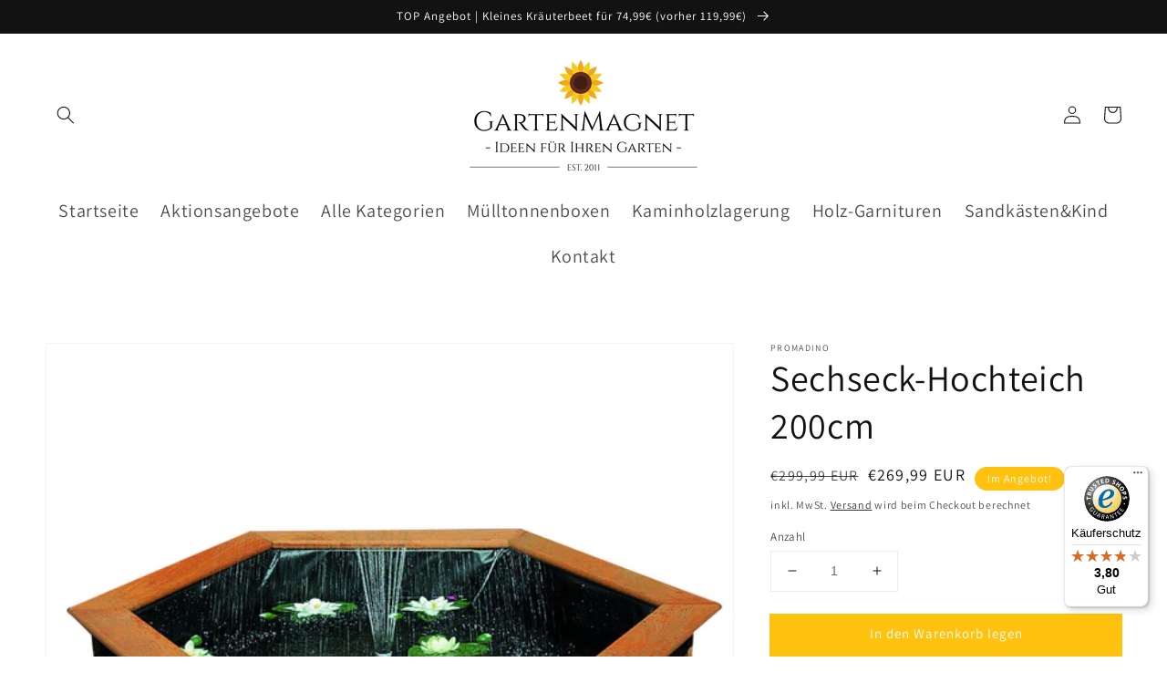

--- FILE ---
content_type: text/html; charset=utf-8
request_url: https://gartenmagnet.de/products/sechseck-hochteich-200cm
body_size: 45449
content:
<!doctype html>
<html class="no-js" lang="de">
  <head>
    <!-- Global site tag (gtag.js) - Google Ads: 870451119 -->
<script async src="https://www.googletagmanager.com/gtag/js?id=AW-870451119"></script>
<script>
  window.dataLayer = window.dataLayer || [];
  function gtag(){dataLayer.push(arguments);}
  gtag('js', new Date());
  gtag('config', 'AW-870451119');
</script>
    
    <!-- Google Tag Manager -->
<script>(function(w,d,s,l,i){w[l]=w[l]||[];w[l].push({'gtm.start':
new Date().getTime(),event:'gtm.js'});var f=d.getElementsByTagName(s)[0],
j=d.createElement(s),dl=l!='dataLayer'?'&l='+l:'';j.async=true;j.src=
'https://www.googletagmanager.com/gtm.js?id='+i+dl;f.parentNode.insertBefore(j,f);
})(window,document,'script','dataLayer','GTM-NSG9NP9');</script>
<!-- End Google Tag Manager -->
    <meta name="google-site-verification" content="DZQCHjrG2g-bRgWreH_y1V4dA1Nj894lHki_AD7gwio" />
<!-- Begin eTrusted bootstrap tag -->
<script src="https://integrations.etrusted.com/applications/widget.js/v2" defer async></script>
<!-- End eTrusted bootstrap tag -->
    <meta charset="utf-8">
    <meta http-equiv="X-UA-Compatible" content="IE=edge">
    <meta name="viewport" content="width=device-width,initial-scale=1">
    <meta name="theme-color" content="">
    <link rel="canonical" href="https://gartenmagnet.de/products/sechseck-hochteich-200cm">
    <link rel="preconnect" href="https://cdn.shopify.com" crossorigin><link rel="icon" type="image/png" href="//gartenmagnet.de/cdn/shop/files/Gartenmagnet_Logo_final_Kopie_32x32.png?v=1638871050"><link rel="preconnect" href="https://fonts.shopifycdn.com" crossorigin><title>
      Sechseck-Hochteich 200cm
 &ndash; Gartenmagnet</title>
    
      <meta name="description" content="Dekorative Hochteiche aus massivem Kiefernholz, tauchimprägniert. Zum Lieferumfang gehören ein Einsatz aus frostsicherer Teichfolie und eine hochwertige Teichpumpe (600 ltr/Std., 10m Kabel) mit Springbrunnendüsen. Durchmesser 200 cm. Artikelnummer: 342/36 Herstellerinformationen:Promex Handels GmbHSteinbrückerstr. 2-42">
    
    

<meta property="og:site_name" content="Gartenmagnet">
<meta property="og:url" content="https://gartenmagnet.de/products/sechseck-hochteich-200cm">
<meta property="og:title" content="Sechseck-Hochteich 200cm">
<meta property="og:type" content="product">
<meta property="og:description" content="Dekorative Hochteiche aus massivem Kiefernholz, tauchimprägniert. Zum Lieferumfang gehören ein Einsatz aus frostsicherer Teichfolie und eine hochwertige Teichpumpe (600 ltr/Std., 10m Kabel) mit Springbrunnendüsen. Durchmesser 200 cm. Artikelnummer: 342/36 Herstellerinformationen:Promex Handels GmbHSteinbrückerstr. 2-42"><meta property="og:image" content="http://gartenmagnet.de/cdn/shop/products/Sechseck-Hochteich200cm34236Freisteller.png?v=1638721046">
  <meta property="og:image:secure_url" content="https://gartenmagnet.de/cdn/shop/products/Sechseck-Hochteich200cm34236Freisteller.png?v=1638721046">
  <meta property="og:image:width" content="2048">
  <meta property="og:image:height" content="2048"><meta property="og:price:amount" content="269,99">
  <meta property="og:price:currency" content="EUR"><meta name="twitter:card" content="summary_large_image">
<meta name="twitter:title" content="Sechseck-Hochteich 200cm">
<meta name="twitter:description" content="Dekorative Hochteiche aus massivem Kiefernholz, tauchimprägniert. Zum Lieferumfang gehören ein Einsatz aus frostsicherer Teichfolie und eine hochwertige Teichpumpe (600 ltr/Std., 10m Kabel) mit Springbrunnendüsen. Durchmesser 200 cm. Artikelnummer: 342/36 Herstellerinformationen:Promex Handels GmbHSteinbrückerstr. 2-42">

    <script src="//gartenmagnet.de/cdn/shop/t/1/assets/global.js?v=14237263177399231171634823547" defer="defer"></script>
    <script>window.performance && window.performance.mark && window.performance.mark('shopify.content_for_header.start');</script><meta name="google-site-verification" content="DZQCHjrG2g-bRgWreH_y1V4dA1Nj894lHki_AD7gwio">
<meta id="shopify-digital-wallet" name="shopify-digital-wallet" content="/60451455189/digital_wallets/dialog">
<meta name="shopify-checkout-api-token" content="5df74ba5dd94e50e1aaa906f56b965de">
<meta id="in-context-paypal-metadata" data-shop-id="60451455189" data-venmo-supported="false" data-environment="production" data-locale="de_DE" data-paypal-v4="true" data-currency="EUR">
<link rel="alternate" type="application/json+oembed" href="https://gartenmagnet.de/products/sechseck-hochteich-200cm.oembed">
<script async="async" src="/checkouts/internal/preloads.js?locale=de-DE"></script>
<link rel="preconnect" href="https://shop.app" crossorigin="anonymous">
<script async="async" src="https://shop.app/checkouts/internal/preloads.js?locale=de-DE&shop_id=60451455189" crossorigin="anonymous"></script>
<script id="apple-pay-shop-capabilities" type="application/json">{"shopId":60451455189,"countryCode":"DE","currencyCode":"EUR","merchantCapabilities":["supports3DS"],"merchantId":"gid:\/\/shopify\/Shop\/60451455189","merchantName":"Gartenmagnet","requiredBillingContactFields":["postalAddress","email"],"requiredShippingContactFields":["postalAddress","email"],"shippingType":"shipping","supportedNetworks":["visa","maestro","masterCard","amex"],"total":{"type":"pending","label":"Gartenmagnet","amount":"1.00"},"shopifyPaymentsEnabled":true,"supportsSubscriptions":true}</script>
<script id="shopify-features" type="application/json">{"accessToken":"5df74ba5dd94e50e1aaa906f56b965de","betas":["rich-media-storefront-analytics"],"domain":"gartenmagnet.de","predictiveSearch":true,"shopId":60451455189,"locale":"de"}</script>
<script>var Shopify = Shopify || {};
Shopify.shop = "gartenmagnet.myshopify.com";
Shopify.locale = "de";
Shopify.currency = {"active":"EUR","rate":"1.0"};
Shopify.country = "DE";
Shopify.theme = {"name":"Dawn","id":128220004565,"schema_name":"Dawn","schema_version":"2.3.0","theme_store_id":887,"role":"main"};
Shopify.theme.handle = "null";
Shopify.theme.style = {"id":null,"handle":null};
Shopify.cdnHost = "gartenmagnet.de/cdn";
Shopify.routes = Shopify.routes || {};
Shopify.routes.root = "/";</script>
<script type="module">!function(o){(o.Shopify=o.Shopify||{}).modules=!0}(window);</script>
<script>!function(o){function n(){var o=[];function n(){o.push(Array.prototype.slice.apply(arguments))}return n.q=o,n}var t=o.Shopify=o.Shopify||{};t.loadFeatures=n(),t.autoloadFeatures=n()}(window);</script>
<script>
  window.ShopifyPay = window.ShopifyPay || {};
  window.ShopifyPay.apiHost = "shop.app\/pay";
  window.ShopifyPay.redirectState = null;
</script>
<script id="shop-js-analytics" type="application/json">{"pageType":"product"}</script>
<script defer="defer" async type="module" src="//gartenmagnet.de/cdn/shopifycloud/shop-js/modules/v2/client.init-shop-cart-sync_e98Ab_XN.de.esm.js"></script>
<script defer="defer" async type="module" src="//gartenmagnet.de/cdn/shopifycloud/shop-js/modules/v2/chunk.common_Pcw9EP95.esm.js"></script>
<script defer="defer" async type="module" src="//gartenmagnet.de/cdn/shopifycloud/shop-js/modules/v2/chunk.modal_CzmY4ZhL.esm.js"></script>
<script type="module">
  await import("//gartenmagnet.de/cdn/shopifycloud/shop-js/modules/v2/client.init-shop-cart-sync_e98Ab_XN.de.esm.js");
await import("//gartenmagnet.de/cdn/shopifycloud/shop-js/modules/v2/chunk.common_Pcw9EP95.esm.js");
await import("//gartenmagnet.de/cdn/shopifycloud/shop-js/modules/v2/chunk.modal_CzmY4ZhL.esm.js");

  window.Shopify.SignInWithShop?.initShopCartSync?.({"fedCMEnabled":true,"windoidEnabled":true});

</script>
<script>
  window.Shopify = window.Shopify || {};
  if (!window.Shopify.featureAssets) window.Shopify.featureAssets = {};
  window.Shopify.featureAssets['shop-js'] = {"shop-cart-sync":["modules/v2/client.shop-cart-sync_DazCVyJ3.de.esm.js","modules/v2/chunk.common_Pcw9EP95.esm.js","modules/v2/chunk.modal_CzmY4ZhL.esm.js"],"init-fed-cm":["modules/v2/client.init-fed-cm_D0AulfmK.de.esm.js","modules/v2/chunk.common_Pcw9EP95.esm.js","modules/v2/chunk.modal_CzmY4ZhL.esm.js"],"shop-cash-offers":["modules/v2/client.shop-cash-offers_BISyWFEA.de.esm.js","modules/v2/chunk.common_Pcw9EP95.esm.js","modules/v2/chunk.modal_CzmY4ZhL.esm.js"],"shop-login-button":["modules/v2/client.shop-login-button_D_c1vx_E.de.esm.js","modules/v2/chunk.common_Pcw9EP95.esm.js","modules/v2/chunk.modal_CzmY4ZhL.esm.js"],"pay-button":["modules/v2/client.pay-button_CHADzJ4g.de.esm.js","modules/v2/chunk.common_Pcw9EP95.esm.js","modules/v2/chunk.modal_CzmY4ZhL.esm.js"],"shop-button":["modules/v2/client.shop-button_CQnD2U3v.de.esm.js","modules/v2/chunk.common_Pcw9EP95.esm.js","modules/v2/chunk.modal_CzmY4ZhL.esm.js"],"avatar":["modules/v2/client.avatar_BTnouDA3.de.esm.js"],"init-windoid":["modules/v2/client.init-windoid_CmA0-hrC.de.esm.js","modules/v2/chunk.common_Pcw9EP95.esm.js","modules/v2/chunk.modal_CzmY4ZhL.esm.js"],"init-shop-for-new-customer-accounts":["modules/v2/client.init-shop-for-new-customer-accounts_BCzC_Mib.de.esm.js","modules/v2/client.shop-login-button_D_c1vx_E.de.esm.js","modules/v2/chunk.common_Pcw9EP95.esm.js","modules/v2/chunk.modal_CzmY4ZhL.esm.js"],"init-shop-email-lookup-coordinator":["modules/v2/client.init-shop-email-lookup-coordinator_DYzOit4u.de.esm.js","modules/v2/chunk.common_Pcw9EP95.esm.js","modules/v2/chunk.modal_CzmY4ZhL.esm.js"],"init-shop-cart-sync":["modules/v2/client.init-shop-cart-sync_e98Ab_XN.de.esm.js","modules/v2/chunk.common_Pcw9EP95.esm.js","modules/v2/chunk.modal_CzmY4ZhL.esm.js"],"shop-toast-manager":["modules/v2/client.shop-toast-manager_Bc-1elH8.de.esm.js","modules/v2/chunk.common_Pcw9EP95.esm.js","modules/v2/chunk.modal_CzmY4ZhL.esm.js"],"init-customer-accounts":["modules/v2/client.init-customer-accounts_CqlRHmZs.de.esm.js","modules/v2/client.shop-login-button_D_c1vx_E.de.esm.js","modules/v2/chunk.common_Pcw9EP95.esm.js","modules/v2/chunk.modal_CzmY4ZhL.esm.js"],"init-customer-accounts-sign-up":["modules/v2/client.init-customer-accounts-sign-up_DZmBw6yB.de.esm.js","modules/v2/client.shop-login-button_D_c1vx_E.de.esm.js","modules/v2/chunk.common_Pcw9EP95.esm.js","modules/v2/chunk.modal_CzmY4ZhL.esm.js"],"shop-follow-button":["modules/v2/client.shop-follow-button_Cx-w7rSq.de.esm.js","modules/v2/chunk.common_Pcw9EP95.esm.js","modules/v2/chunk.modal_CzmY4ZhL.esm.js"],"checkout-modal":["modules/v2/client.checkout-modal_Djjmh8qM.de.esm.js","modules/v2/chunk.common_Pcw9EP95.esm.js","modules/v2/chunk.modal_CzmY4ZhL.esm.js"],"shop-login":["modules/v2/client.shop-login_DMZMgoZf.de.esm.js","modules/v2/chunk.common_Pcw9EP95.esm.js","modules/v2/chunk.modal_CzmY4ZhL.esm.js"],"lead-capture":["modules/v2/client.lead-capture_SqejaEd8.de.esm.js","modules/v2/chunk.common_Pcw9EP95.esm.js","modules/v2/chunk.modal_CzmY4ZhL.esm.js"],"payment-terms":["modules/v2/client.payment-terms_DUeEqFTJ.de.esm.js","modules/v2/chunk.common_Pcw9EP95.esm.js","modules/v2/chunk.modal_CzmY4ZhL.esm.js"]};
</script>
<script>(function() {
  var isLoaded = false;
  function asyncLoad() {
    if (isLoaded) return;
    isLoaded = true;
    var urls = ["https:\/\/tnc-app.herokuapp.com\/get_script\/5a4b1fba5da311ec92e2de307449baad.js?v=699476\u0026shop=gartenmagnet.myshopify.com","https:\/\/tseish-app.connect.trustedshops.com\/esc.js?apiBaseUrl=aHR0cHM6Ly90c2Vpc2gtYXBwLmNvbm5lY3QudHJ1c3RlZHNob3BzLmNvbQ==\u0026instanceId=Z2FydGVubWFnbmV0Lm15c2hvcGlmeS5jb20=\u0026shop=gartenmagnet.myshopify.com"];
    for (var i = 0; i < urls.length; i++) {
      var s = document.createElement('script');
      s.type = 'text/javascript';
      s.async = true;
      s.src = urls[i];
      var x = document.getElementsByTagName('script')[0];
      x.parentNode.insertBefore(s, x);
    }
  };
  if(window.attachEvent) {
    window.attachEvent('onload', asyncLoad);
  } else {
    window.addEventListener('load', asyncLoad, false);
  }
})();</script>
<script id="__st">var __st={"a":60451455189,"offset":3600,"reqid":"189055ae-921e-43e5-83d6-01887b430473-1769438964","pageurl":"gartenmagnet.de\/products\/sechseck-hochteich-200cm","u":"0698a54f2d0f","p":"product","rtyp":"product","rid":7475585482965};</script>
<script>window.ShopifyPaypalV4VisibilityTracking = true;</script>
<script id="captcha-bootstrap">!function(){'use strict';const t='contact',e='account',n='new_comment',o=[[t,t],['blogs',n],['comments',n],[t,'customer']],c=[[e,'customer_login'],[e,'guest_login'],[e,'recover_customer_password'],[e,'create_customer']],r=t=>t.map((([t,e])=>`form[action*='/${t}']:not([data-nocaptcha='true']) input[name='form_type'][value='${e}']`)).join(','),a=t=>()=>t?[...document.querySelectorAll(t)].map((t=>t.form)):[];function s(){const t=[...o],e=r(t);return a(e)}const i='password',u='form_key',d=['recaptcha-v3-token','g-recaptcha-response','h-captcha-response',i],f=()=>{try{return window.sessionStorage}catch{return}},m='__shopify_v',_=t=>t.elements[u];function p(t,e,n=!1){try{const o=window.sessionStorage,c=JSON.parse(o.getItem(e)),{data:r}=function(t){const{data:e,action:n}=t;return t[m]||n?{data:e,action:n}:{data:t,action:n}}(c);for(const[e,n]of Object.entries(r))t.elements[e]&&(t.elements[e].value=n);n&&o.removeItem(e)}catch(o){console.error('form repopulation failed',{error:o})}}const l='form_type',E='cptcha';function T(t){t.dataset[E]=!0}const w=window,h=w.document,L='Shopify',v='ce_forms',y='captcha';let A=!1;((t,e)=>{const n=(g='f06e6c50-85a8-45c8-87d0-21a2b65856fe',I='https://cdn.shopify.com/shopifycloud/storefront-forms-hcaptcha/ce_storefront_forms_captcha_hcaptcha.v1.5.2.iife.js',D={infoText:'Durch hCaptcha geschützt',privacyText:'Datenschutz',termsText:'Allgemeine Geschäftsbedingungen'},(t,e,n)=>{const o=w[L][v],c=o.bindForm;if(c)return c(t,g,e,D).then(n);var r;o.q.push([[t,g,e,D],n]),r=I,A||(h.body.append(Object.assign(h.createElement('script'),{id:'captcha-provider',async:!0,src:r})),A=!0)});var g,I,D;w[L]=w[L]||{},w[L][v]=w[L][v]||{},w[L][v].q=[],w[L][y]=w[L][y]||{},w[L][y].protect=function(t,e){n(t,void 0,e),T(t)},Object.freeze(w[L][y]),function(t,e,n,w,h,L){const[v,y,A,g]=function(t,e,n){const i=e?o:[],u=t?c:[],d=[...i,...u],f=r(d),m=r(i),_=r(d.filter((([t,e])=>n.includes(e))));return[a(f),a(m),a(_),s()]}(w,h,L),I=t=>{const e=t.target;return e instanceof HTMLFormElement?e:e&&e.form},D=t=>v().includes(t);t.addEventListener('submit',(t=>{const e=I(t);if(!e)return;const n=D(e)&&!e.dataset.hcaptchaBound&&!e.dataset.recaptchaBound,o=_(e),c=g().includes(e)&&(!o||!o.value);(n||c)&&t.preventDefault(),c&&!n&&(function(t){try{if(!f())return;!function(t){const e=f();if(!e)return;const n=_(t);if(!n)return;const o=n.value;o&&e.removeItem(o)}(t);const e=Array.from(Array(32),(()=>Math.random().toString(36)[2])).join('');!function(t,e){_(t)||t.append(Object.assign(document.createElement('input'),{type:'hidden',name:u})),t.elements[u].value=e}(t,e),function(t,e){const n=f();if(!n)return;const o=[...t.querySelectorAll(`input[type='${i}']`)].map((({name:t})=>t)),c=[...d,...o],r={};for(const[a,s]of new FormData(t).entries())c.includes(a)||(r[a]=s);n.setItem(e,JSON.stringify({[m]:1,action:t.action,data:r}))}(t,e)}catch(e){console.error('failed to persist form',e)}}(e),e.submit())}));const S=(t,e)=>{t&&!t.dataset[E]&&(n(t,e.some((e=>e===t))),T(t))};for(const o of['focusin','change'])t.addEventListener(o,(t=>{const e=I(t);D(e)&&S(e,y())}));const B=e.get('form_key'),M=e.get(l),P=B&&M;t.addEventListener('DOMContentLoaded',(()=>{const t=y();if(P)for(const e of t)e.elements[l].value===M&&p(e,B);[...new Set([...A(),...v().filter((t=>'true'===t.dataset.shopifyCaptcha))])].forEach((e=>S(e,t)))}))}(h,new URLSearchParams(w.location.search),n,t,e,['guest_login'])})(!0,!0)}();</script>
<script integrity="sha256-4kQ18oKyAcykRKYeNunJcIwy7WH5gtpwJnB7kiuLZ1E=" data-source-attribution="shopify.loadfeatures" defer="defer" src="//gartenmagnet.de/cdn/shopifycloud/storefront/assets/storefront/load_feature-a0a9edcb.js" crossorigin="anonymous"></script>
<script crossorigin="anonymous" defer="defer" src="//gartenmagnet.de/cdn/shopifycloud/storefront/assets/shopify_pay/storefront-65b4c6d7.js?v=20250812"></script>
<script data-source-attribution="shopify.dynamic_checkout.dynamic.init">var Shopify=Shopify||{};Shopify.PaymentButton=Shopify.PaymentButton||{isStorefrontPortableWallets:!0,init:function(){window.Shopify.PaymentButton.init=function(){};var t=document.createElement("script");t.src="https://gartenmagnet.de/cdn/shopifycloud/portable-wallets/latest/portable-wallets.de.js",t.type="module",document.head.appendChild(t)}};
</script>
<script data-source-attribution="shopify.dynamic_checkout.buyer_consent">
  function portableWalletsHideBuyerConsent(e){var t=document.getElementById("shopify-buyer-consent"),n=document.getElementById("shopify-subscription-policy-button");t&&n&&(t.classList.add("hidden"),t.setAttribute("aria-hidden","true"),n.removeEventListener("click",e))}function portableWalletsShowBuyerConsent(e){var t=document.getElementById("shopify-buyer-consent"),n=document.getElementById("shopify-subscription-policy-button");t&&n&&(t.classList.remove("hidden"),t.removeAttribute("aria-hidden"),n.addEventListener("click",e))}window.Shopify?.PaymentButton&&(window.Shopify.PaymentButton.hideBuyerConsent=portableWalletsHideBuyerConsent,window.Shopify.PaymentButton.showBuyerConsent=portableWalletsShowBuyerConsent);
</script>
<script data-source-attribution="shopify.dynamic_checkout.cart.bootstrap">document.addEventListener("DOMContentLoaded",(function(){function t(){return document.querySelector("shopify-accelerated-checkout-cart, shopify-accelerated-checkout")}if(t())Shopify.PaymentButton.init();else{new MutationObserver((function(e,n){t()&&(Shopify.PaymentButton.init(),n.disconnect())})).observe(document.body,{childList:!0,subtree:!0})}}));
</script>
<link id="shopify-accelerated-checkout-styles" rel="stylesheet" media="screen" href="https://gartenmagnet.de/cdn/shopifycloud/portable-wallets/latest/accelerated-checkout-backwards-compat.css" crossorigin="anonymous">
<style id="shopify-accelerated-checkout-cart">
        #shopify-buyer-consent {
  margin-top: 1em;
  display: inline-block;
  width: 100%;
}

#shopify-buyer-consent.hidden {
  display: none;
}

#shopify-subscription-policy-button {
  background: none;
  border: none;
  padding: 0;
  text-decoration: underline;
  font-size: inherit;
  cursor: pointer;
}

#shopify-subscription-policy-button::before {
  box-shadow: none;
}

      </style>
<script id="sections-script" data-sections="main-product,product-recommendations,header,footer" defer="defer" src="//gartenmagnet.de/cdn/shop/t/1/compiled_assets/scripts.js?v=357"></script>
<script>window.performance && window.performance.mark && window.performance.mark('shopify.content_for_header.end');</script>

    <style data-shopify>
      @font-face {
  font-family: Assistant;
  font-weight: 400;
  font-style: normal;
  font-display: swap;
  src: url("//gartenmagnet.de/cdn/fonts/assistant/assistant_n4.9120912a469cad1cc292572851508ca49d12e768.woff2") format("woff2"),
       url("//gartenmagnet.de/cdn/fonts/assistant/assistant_n4.6e9875ce64e0fefcd3f4446b7ec9036b3ddd2985.woff") format("woff");
}

      @font-face {
  font-family: Assistant;
  font-weight: 700;
  font-style: normal;
  font-display: swap;
  src: url("//gartenmagnet.de/cdn/fonts/assistant/assistant_n7.bf44452348ec8b8efa3aa3068825305886b1c83c.woff2") format("woff2"),
       url("//gartenmagnet.de/cdn/fonts/assistant/assistant_n7.0c887fee83f6b3bda822f1150b912c72da0f7b64.woff") format("woff");
}

      
      
      @font-face {
  font-family: Assistant;
  font-weight: 400;
  font-style: normal;
  font-display: swap;
  src: url("//gartenmagnet.de/cdn/fonts/assistant/assistant_n4.9120912a469cad1cc292572851508ca49d12e768.woff2") format("woff2"),
       url("//gartenmagnet.de/cdn/fonts/assistant/assistant_n4.6e9875ce64e0fefcd3f4446b7ec9036b3ddd2985.woff") format("woff");
}

      :root {
        --font-body-family: Assistant, sans-serif;
        --font-body-style: normal;
        --font-body-weight: 400;
        --font-heading-family: Assistant, sans-serif;
        --font-heading-style: normal;
        --font-heading-weight: 400;
        --font-body-scale: 1.0;
        --font-heading-scale: 1.0;
        --color-base-text: 18, 18, 18;
        --color-base-background-1: 255, 255, 255;
        --color-base-background-2: 243, 243, 243;
        --color-base-solid-button-labels: 255, 255, 255;
        --color-base-outline-button-labels: 18, 18, 18;
        --color-base-accent-1: 255, 194, 15;
        --color-base-accent-2: 255, 194, 15;
        --payment-terms-background-color: #FFFFFF;
        --gradient-base-background-1: #FFFFFF;
        --gradient-base-background-2: #F3F3F3;
        --gradient-base-accent-1: radial-gradient(rgba(255, 194, 15, 1), rgba(255, 179, 0, 1) 100%);
        --gradient-base-accent-2: #ffc20f;
        --page-width: 160rem;
        --page-width-margin: 2rem;
      }
      *,
      *::before,
      *::after {
        box-sizing: inherit;
      }
      html {
        box-sizing: border-box;
        font-size: calc(var(--font-body-scale) * 62.5%);
        height: 100%;
      }
      body {
        display: grid;
        grid-template-rows: auto auto 1fr auto;
        grid-template-columns: 100%;
        min-height: 100%;
        margin: 0;
        font-size: 1.5rem;
        letter-spacing: 0.06rem;
        line-height: calc(1 + 0.8 / var(--font-body-scale));
        font-family: var(--font-body-family);
        font-style: var(--font-body-style);
        font-weight: var(--font-body-weight);
      }
      @media screen and (min-width: 750px) {
        body {
          font-size: 1.6rem;
        }
      }
    </style>
    <link href="//gartenmagnet.de/cdn/shop/t/1/assets/base.css?v=70087422047210668411639572833" rel="stylesheet" type="text/css" media="all" />
<link rel="preload" as="font" href="//gartenmagnet.de/cdn/fonts/assistant/assistant_n4.9120912a469cad1cc292572851508ca49d12e768.woff2" type="font/woff2" crossorigin><link rel="preload" as="font" href="//gartenmagnet.de/cdn/fonts/assistant/assistant_n4.9120912a469cad1cc292572851508ca49d12e768.woff2" type="font/woff2" crossorigin><link rel="stylesheet" href="//gartenmagnet.de/cdn/shop/t/1/assets/component-predictive-search.css?v=10425135875555615991634823543" media="print" onload="this.media='all'"><script>document.documentElement.className = document.documentElement.className.replace('no-js', 'js');</script>
  <!-- BEGIN app block: shopify://apps/complianz-gdpr-cookie-consent/blocks/bc-block/e49729f0-d37d-4e24-ac65-e0e2f472ac27 -->

    
    
<link id='complianz-css' rel="stylesheet" href=https://cdn.shopify.com/extensions/019be05e-f673-7a8f-bd4e-ed0da9930f96/gdpr-legal-cookie-75/assets/complainz.css media="print" onload="this.media='all'">
    <style>
        #Compliance-iframe.Compliance-iframe-branded > div.purposes-header,
        #Compliance-iframe.Compliance-iframe-branded > div.cmplc-cmp-header,
        #purposes-container > div.purposes-header,
        #Compliance-cs-banner .Compliance-cs-brand {
            background-color: #FFFFFF !important;
            color: #0A0A0A!important;
        }
        #Compliance-iframe.Compliance-iframe-branded .purposes-header .cmplc-btn-cp ,
        #Compliance-iframe.Compliance-iframe-branded .purposes-header .cmplc-btn-cp:hover,
        #Compliance-iframe.Compliance-iframe-branded .purposes-header .cmplc-btn-back:hover  {
            background-color: #ffffff !important;
            opacity: 1 !important;
        }
        #Compliance-cs-banner .cmplc-toggle .cmplc-toggle-label {
            color: #FFFFFF!important;
        }
        #Compliance-iframe.Compliance-iframe-branded .purposes-header .cmplc-btn-cp:hover,
        #Compliance-iframe.Compliance-iframe-branded .purposes-header .cmplc-btn-back:hover {
            background-color: #0A0A0A!important;
            color: #FFFFFF!important;
        }
        #Compliance-cs-banner #Compliance-cs-title {
            font-size: 14px !important;
        }
        #Compliance-cs-banner .Compliance-cs-content,
        #Compliance-cs-title,
        .cmplc-toggle-checkbox.granular-control-checkbox span {
            background-color: #FFFFFF !important;
            color: #0A0A0A !important;
            font-size: 14px !important;
        }
        #Compliance-cs-banner .Compliance-cs-close-btn {
            font-size: 14px !important;
            background-color: #FFFFFF !important;
        }
        #Compliance-cs-banner .Compliance-cs-opt-group {
            color: #FFFFFF !important;
        }
        #Compliance-cs-banner .Compliance-cs-opt-group button,
        .Compliance-alert button.Compliance-button-cancel {
            background-color: #007BBC!important;
            color: #FFFFFF!important;
        }
        #Compliance-cs-banner .Compliance-cs-opt-group button.Compliance-cs-accept-btn,
        #Compliance-cs-banner .Compliance-cs-opt-group button.Compliance-cs-btn-primary,
        .Compliance-alert button.Compliance-button-confirm {
            background-color: #007BBC !important;
            color: #FFFFFF !important;
        }
        #Compliance-cs-banner .Compliance-cs-opt-group button.Compliance-cs-reject-btn {
            background-color: #007BBC!important;
            color: #FFFFFF!important;
        }

        #Compliance-cs-banner .Compliance-banner-content button {
            cursor: pointer !important;
            color: currentColor !important;
            text-decoration: underline !important;
            border: none !important;
            background-color: transparent !important;
            font-size: 100% !important;
            padding: 0 !important;
        }

        #Compliance-cs-banner .Compliance-cs-opt-group button {
            border-radius: 4px !important;
            padding-block: 10px !important;
        }
        @media (min-width: 640px) {
            #Compliance-cs-banner.Compliance-cs-default-floating:not(.Compliance-cs-top):not(.Compliance-cs-center) .Compliance-cs-container, #Compliance-cs-banner.Compliance-cs-default-floating:not(.Compliance-cs-bottom):not(.Compliance-cs-center) .Compliance-cs-container, #Compliance-cs-banner.Compliance-cs-default-floating.Compliance-cs-center:not(.Compliance-cs-top):not(.Compliance-cs-bottom) .Compliance-cs-container {
                width: 560px !important;
            }
            #Compliance-cs-banner.Compliance-cs-default-floating:not(.Compliance-cs-top):not(.Compliance-cs-center) .Compliance-cs-opt-group, #Compliance-cs-banner.Compliance-cs-default-floating:not(.Compliance-cs-bottom):not(.Compliance-cs-center) .Compliance-cs-opt-group, #Compliance-cs-banner.Compliance-cs-default-floating.Compliance-cs-center:not(.Compliance-cs-top):not(.Compliance-cs-bottom) .Compliance-cs-opt-group {
                flex-direction: row !important;
            }
            #Compliance-cs-banner .Compliance-cs-opt-group button:not(:last-of-type),
            #Compliance-cs-banner .Compliance-cs-opt-group button {
                margin-right: 4px !important;
            }
            #Compliance-cs-banner .Compliance-cs-container .Compliance-cs-brand {
                position: absolute !important;
                inset-block-start: 6px;
            }
        }
        #Compliance-cs-banner.Compliance-cs-default-floating:not(.Compliance-cs-top):not(.Compliance-cs-center) .Compliance-cs-opt-group > div, #Compliance-cs-banner.Compliance-cs-default-floating:not(.Compliance-cs-bottom):not(.Compliance-cs-center) .Compliance-cs-opt-group > div, #Compliance-cs-banner.Compliance-cs-default-floating.Compliance-cs-center:not(.Compliance-cs-top):not(.Compliance-cs-bottom) .Compliance-cs-opt-group > div {
            flex-direction: row-reverse;
            width: 100% !important;
        }

        .Compliance-cs-brand-badge-outer, .Compliance-cs-brand-badge, #Compliance-cs-banner.Compliance-cs-default-floating.Compliance-cs-bottom .Compliance-cs-brand-badge-outer,
        #Compliance-cs-banner.Compliance-cs-default.Compliance-cs-bottom .Compliance-cs-brand-badge-outer,
        #Compliance-cs-banner.Compliance-cs-default:not(.Compliance-cs-left) .Compliance-cs-brand-badge-outer,
        #Compliance-cs-banner.Compliance-cs-default-floating:not(.Compliance-cs-left) .Compliance-cs-brand-badge-outer {
            display: none !important
        }

        #Compliance-cs-banner:not(.Compliance-cs-top):not(.Compliance-cs-bottom) .Compliance-cs-container.Compliance-cs-themed {
            flex-direction: row !important;
        }

        #Compliance-cs-banner #Compliance-cs-title,
        #Compliance-cs-banner #Compliance-cs-custom-title {
            justify-self: center !important;
            font-size: 14px !important;
            font-family: -apple-system,sans-serif !important;
            margin-inline: auto !important;
            width: 55% !important;
            text-align: center;
            font-weight: 600;
            visibility: unset;
        }

        @media (max-width: 640px) {
            #Compliance-cs-banner #Compliance-cs-title,
            #Compliance-cs-banner #Compliance-cs-custom-title {
                display: block;
            }
        }

        #Compliance-cs-banner .Compliance-cs-brand img {
            max-width: 110px !important;
            min-height: 32px !important;
        }
        #Compliance-cs-banner .Compliance-cs-container .Compliance-cs-brand {
            background: none !important;
            padding: 0px !important;
            margin-block-start:10px !important;
            margin-inline-start:16px !important;
        }

        #Compliance-cs-banner .Compliance-cs-opt-group button {
            padding-inline: 4px !important;
        }

    </style>
    
    
    
    

    <script type="text/javascript">
        function loadScript(src) {
            return new Promise((resolve, reject) => {
                const s = document.createElement("script");
                s.src = src;
                s.charset = "UTF-8";
                s.onload = resolve;
                s.onerror = reject;
                document.head.appendChild(s);
            });
        }

        function filterGoogleConsentModeURLs(domainsArray) {
            const googleConsentModeComplianzURls = [
                // 197, # Google Tag Manager:
                {"domain":"s.www.googletagmanager.com", "path":""},
                {"domain":"www.tagmanager.google.com", "path":""},
                {"domain":"www.googletagmanager.com", "path":""},
                {"domain":"googletagmanager.com", "path":""},
                {"domain":"tagassistant.google.com", "path":""},
                {"domain":"tagmanager.google.com", "path":""},

                // 2110, # Google Analytics 4:
                {"domain":"www.analytics.google.com", "path":""},
                {"domain":"www.google-analytics.com", "path":""},
                {"domain":"ssl.google-analytics.com", "path":""},
                {"domain":"google-analytics.com", "path":""},
                {"domain":"analytics.google.com", "path":""},
                {"domain":"region1.google-analytics.com", "path":""},
                {"domain":"region1.analytics.google.com", "path":""},
                {"domain":"*.google-analytics.com", "path":""},
                {"domain":"www.googletagmanager.com", "path":"/gtag/js?id=G"},
                {"domain":"googletagmanager.com", "path":"/gtag/js?id=UA"},
                {"domain":"www.googletagmanager.com", "path":"/gtag/js?id=UA"},
                {"domain":"googletagmanager.com", "path":"/gtag/js?id=G"},

                // 177, # Google Ads conversion tracking:
                {"domain":"googlesyndication.com", "path":""},
                {"domain":"media.admob.com", "path":""},
                {"domain":"gmodules.com", "path":""},
                {"domain":"ad.ytsa.net", "path":""},
                {"domain":"dartmotif.net", "path":""},
                {"domain":"dmtry.com", "path":""},
                {"domain":"go.channelintelligence.com", "path":""},
                {"domain":"googleusercontent.com", "path":""},
                {"domain":"googlevideo.com", "path":""},
                {"domain":"gvt1.com", "path":""},
                {"domain":"links.channelintelligence.com", "path":""},
                {"domain":"obrasilinteirojoga.com.br", "path":""},
                {"domain":"pcdn.tcgmsrv.net", "path":""},
                {"domain":"rdr.tag.channelintelligence.com", "path":""},
                {"domain":"static.googleadsserving.cn", "path":""},
                {"domain":"studioapi.doubleclick.com", "path":""},
                {"domain":"teracent.net", "path":""},
                {"domain":"ttwbs.channelintelligence.com", "path":""},
                {"domain":"wtb.channelintelligence.com", "path":""},
                {"domain":"youknowbest.com", "path":""},
                {"domain":"doubleclick.net", "path":""},
                {"domain":"redirector.gvt1.com", "path":""},

                //116, # Google Ads Remarketing
                {"domain":"googlesyndication.com", "path":""},
                {"domain":"media.admob.com", "path":""},
                {"domain":"gmodules.com", "path":""},
                {"domain":"ad.ytsa.net", "path":""},
                {"domain":"dartmotif.net", "path":""},
                {"domain":"dmtry.com", "path":""},
                {"domain":"go.channelintelligence.com", "path":""},
                {"domain":"googleusercontent.com", "path":""},
                {"domain":"googlevideo.com", "path":""},
                {"domain":"gvt1.com", "path":""},
                {"domain":"links.channelintelligence.com", "path":""},
                {"domain":"obrasilinteirojoga.com.br", "path":""},
                {"domain":"pcdn.tcgmsrv.net", "path":""},
                {"domain":"rdr.tag.channelintelligence.com", "path":""},
                {"domain":"static.googleadsserving.cn", "path":""},
                {"domain":"studioapi.doubleclick.com", "path":""},
                {"domain":"teracent.net", "path":""},
                {"domain":"ttwbs.channelintelligence.com", "path":""},
                {"domain":"wtb.channelintelligence.com", "path":""},
                {"domain":"youknowbest.com", "path":""},
                {"domain":"doubleclick.net", "path":""},
                {"domain":"redirector.gvt1.com", "path":""}
            ];

            if (!Array.isArray(domainsArray)) { 
                return [];
            }

            const blockedPairs = new Map();
            for (const rule of googleConsentModeComplianzURls) {
                if (!blockedPairs.has(rule.domain)) {
                    blockedPairs.set(rule.domain, new Set());
                }
                blockedPairs.get(rule.domain).add(rule.path);
            }

            return domainsArray.filter(item => {
                const paths = blockedPairs.get(item.d);
                return !(paths && paths.has(item.p));
            });
        }

        function setupAutoblockingByDomain() {
            // autoblocking by domain
            const autoblockByDomainArray = [];
            const prefixID = '10000' // to not get mixed with real metis ids
            let cmpBlockerDomains = []
            let cmpCmplcVendorsPurposes = {}
            let counter = 1
            for (const object of autoblockByDomainArray) {
                cmpBlockerDomains.push({
                    d: object.d,
                    p: object.path,
                    v: prefixID + counter,
                });
                counter++;
            }
            
            counter = 1
            for (const object of autoblockByDomainArray) {
                cmpCmplcVendorsPurposes[prefixID + counter] = object?.p ?? '1';
                counter++;
            }

            Object.defineProperty(window, "cmp_cmplc_vendors_purposes", {
                get() {
                    return cmpCmplcVendorsPurposes;
                },
                set(value) {
                    cmpCmplcVendorsPurposes = { ...cmpCmplcVendorsPurposes, ...value };
                }
            });
            const basicGmc = true;


            Object.defineProperty(window, "cmp_importblockerdomains", {
                get() {
                    if (basicGmc) {
                        return filterGoogleConsentModeURLs(cmpBlockerDomains);
                    }
                    return cmpBlockerDomains;
                },
                set(value) {
                    cmpBlockerDomains = [ ...cmpBlockerDomains, ...value ];
                }
            });
        }

        function enforceRejectionRecovery() {
            const base = (window._cmplc = window._cmplc || {});
            const featuresHolder = {};

            function lockFlagOn(holder) {
                const desc = Object.getOwnPropertyDescriptor(holder, 'rejection_recovery');
                if (!desc) {
                    Object.defineProperty(holder, 'rejection_recovery', {
                        get() { return true; },
                        set(_) { /* ignore */ },
                        enumerable: true,
                        configurable: false
                    });
                }
                return holder;
            }

            Object.defineProperty(base, 'csFeatures', {
                configurable: false,
                enumerable: true,
                get() {
                    return featuresHolder;
                },
                set(obj) {
                    if (obj && typeof obj === 'object') {
                        Object.keys(obj).forEach(k => {
                            if (k !== 'rejection_recovery') {
                                featuresHolder[k] = obj[k];
                            }
                        });
                    }
                    // we lock it, it won't try to redefine
                    lockFlagOn(featuresHolder);
                }
            });

            // Ensure an object is exposed even if read early
            if (!('csFeatures' in base)) {
                base.csFeatures = {};
            } else {
                // If someone already set it synchronously, merge and lock now.
                base.csFeatures = base.csFeatures;
            }
        }

        function splitDomains(joinedString) {
            if (!joinedString) {
                return []; // empty string -> empty array
            }
            return joinedString.split(";");
        }

        function setupWhitelist() {
            // Whitelist by domain:
            const whitelistString = "";
            const whitelist_array = [...splitDomains(whitelistString)];
            if (Array.isArray(window?.cmp_block_ignoredomains)) {
                window.cmp_block_ignoredomains = [...whitelist_array, ...window.cmp_block_ignoredomains];
            }
        }

        async function initCompliance() {
            const currentCsConfiguration = {"siteId":4355999,"cookiePolicyIds":{"de":27286121},"banner":{"acceptButtonDisplay":true,"rejectButtonDisplay":true,"customizeButtonDisplay":true,"position":"float-center","backgroundOverlay":false,"fontSize":"14px","content":"","acceptButtonCaption":"","rejectButtonCaption":"","customizeButtonCaption":"","backgroundColor":"#FFFFFF","textColor":"#0A0A0A","acceptButtonColor":"#007BBC","acceptButtonCaptionColor":"#FFFFFF","rejectButtonColor":"#007BBC","rejectButtonCaptionColor":"#FFFFFF","customizeButtonColor":"#007BBC","customizeButtonCaptionColor":"#FFFFFF","logo":"data:image\/png;base64,iVBORw0KGgoAAAANSUhEUgAAAfQAAADICAYAAAAeGRPoAAAgAElEQVR4nO2deZgdVZnGXwhb2AcSiH3rdjokhAiyCsogsggCirgwyACjgoALg8omAoODUVGUcXtAwGUgCOR2CDo4ouwYJCyhb0NAB0FUwr5Hktvd93YIoeaPe4s+XX2q6qxV93a\/v+c5z5P0Pef7vlOnqt46p06dAxBCOp7a\/GBN0TEQQgghxIKB+d2frVXK4WClfHrRsRBCCCHEkFqlHEap6FgIIYQQYkCtt7xQFPRapby46JgIIYSQCUWjGoS1\/[base64]\/wNT81J4QQQsYRjWpQyRDUxJ66ipinDbur+KWgE0IIIQrUq8H1SsIqmf1uI+iNarCcgk4IIYQ4InvIXUgPBJdH5f5xVVe3jqCv6C3vHpVd1R98R9knBZ0QQgjJZqhaPllDXMNn7g0mA0CttzygI+hRLz18BOvp+Buulj5X7BEihBBCckIQzeUre0uH6pStP1DaU0dgo\/fpumIeCbqur+Fq14E69RmcXz64Vgle4iYxhBBCOo5apfyCREDrtd7ye1XK64psvRpcZyLo9Wpwka6voQfLXVnx13uDd6+cXx6S+Fxmf3QJIYSQnBjqLXelimlv+SGkLBKjK7KNaqAt5rVKWdtHNBqQRK23\/FCav8FK1\/udH2xCCCHEJ4rfgz8vK2sitPUleqJev1\/[base64]\/z+ILzq1NlS8VZNPz9pTljvS\/czmDHRjmJOCCFkwlCrlP\/kqpe+YnF3+Lnde6yEPJ4++86e8NVF8p67We88eLLoY04IIYR4wegd9O9Gi2vScLqrdOKuo0V96Fb2zgkhhIwzwn6sO9hX2mW4v\/uURl9wV+IwdX\/wcqO\/PG+42vX+xtJpPVH5em9X2bSXfs8lM70KeTz9\/gczjXvnQ73l3d+qc19XudEX7NvoL89r9AfPJh+z8uLh\/u5TVj0Q7BQ+gvUKaWBCCCHjn0a1tNh0hniUhvuDVUO3lFfrCuRX9t8mVzGP0qnv2UZfzG\/pfr1RDerWx6oa9Bfd5oQQQsYptiI1ZlLbXdk94ON3zl\/IxXT8ztMzY6xbfDOflIpua0IIIeMc18L11sSzBWPFvUghj6cxQr7Az3GgmBNCCMmFxn09Pb6ErFENwtp1TWE\/oeCeeZKoD1wXZH7mZpPqS0p7Ft3GhBBCJgjDD5RP9inqp+0zw1h0j5wThAd2Twn3L285Jh3YPSU8ck7J2PaX99\/GW50b1SAcfqB8WtFtSwghZIJRr5Z+40PUHrtWfzb7sTt2SwU8Kx27Y7e2r0d6Z\/oS9EVFtykhhJAJSqNa6nUtbLoCe+B0eW9cNR3QPUXbpwcxv6notiSEEDLBaVRLV7gStvMOnaUlrDZCbtNbP31fd0Pv9Wrw66LbkBBCCAEADFeDL+TZO\/\/UO8pOxTxKn9hBfWa9i\/oO95e\/XHTbEUIIIaMY6p\/+NhtxO2Mftd656fty1XScYk\/99P16rMR8VX\/XnKLbjBBCCJGycCEm+e6d+xTzKPnupYch1iq6rQghhJBMhqvBr3UEbumValugJn2O5jod1DNVKZ6+n2+r+778V0W3DSGEEKJFGGKtRl\/QUBG6L71Hba32PMRcp5d+0rtmqIl5X7CavXJCCCEdQXhD14a1+cHvxyyRep2b4fYPbrNVroL+gRlbORl2H\/ilbL36YNFr83o2L7rNCCGEkLfQ3QbVVNDzFHOdXnpSnWoV9a1Xw8unbFJ0OxJCCJmADFTKt5nsE\/7WFqO3jgjf\/1Wyh9t9z2xPSirfpj+2sPutugzebrZ\/epQGest3F922hBBCJgADlfKLNoIlGXoOrz8re932j8\/pKkTQD5\/dlRnb\/C9up9UbVzwur4RzsXbR7U0IIWSc4VasRqfvHrZtpmge3JPv+3OdYfez95vl7djUKsHqotueEELIOGCwt\/wDn2Jeq5TDL783ezOWosRc9T2672O0cn75sqLPBUIIIR3KwDWlI3wLFQVdJ3UfW\/Q5QQghpIOpVcorfQrVOft1tqCfvMcMr0I+0FseLvocIIQQMo5YOT8Y8iFYPzk6ew33w2ZOK0TMVb5F\/\/5HZ\/sR8gqFnBBCiCfChcHkgUq57kS0rgvC+j1BeM+l2UPa\/7ZDUIigq+y+du9lPWH9niAcuM7ZTPfhcOE\/bVZ0WxNCCJkg1OYHV5kI1tB9oxdgeen2HqX31EUIusrOa8\/cOHrXtaF7zYR9oLfMdd4JIYQUS+ZCMwvtl35tx\/fnn94pfenX2rWZ4v4HrvFOCCGkLRlaUN7jrd57bxA2+tys5X7U2\/Mddj9yTsla0BvVIKz3BWFtwVvvxXtrvV17Fd1GhBBCiDKN\/uBvqtuKXnh0+w27q8TzvWNmqm+d2ld6seg2IYQQQpQJH956K509wnV66Xmt6f7Jd2RPhlPpncuFvatcdBsRQgghqazqL88zETlVQf\/0Tv6XgT2oZ6pyLKZ1rfcF84tuK0IIIURKo1oaMBW4RjUIn\/5t9gIzeQy9q8bw595ZxnVtVINwuL80UHSbEUIIIaOwETaTXvqnd5oevq9AMbfpncdT0W1HCCGEAHAn5o1qED7+S7XJcVH60MytnQj5odtsreX3iV\/3OKszRZ0QQkjhNKqlN10KW6MahCe\/O3t\/dJcT5Y5VWDxGTJ975wyn9aWoE0IIKRQfomYy9B6l43bsDg\/onqIk4gd06w2v+xhql6UQXGSGEEJIjvgUtUY1CF9doNdrlqWjtw\/CI7brCj8ya1p4xHZd4dHbmz0oiOmZy\/30ztlTJ4QQkju2s9nTUu2XI0ulLj5Pb+jdd7rz3G1G1l3\/ZdmboA\/3ByuKbmNCCCHjnOFqcLFrAavfn7ze+S1nqn\/K5jPdcNo2iTHW7\/cg7P3Bz4pua0IIIeOUlfcGWzgTrPuDcPB3aruQPfDt7P3S8+qZp6XBG5r1cnWMli\/[base64]\/I25aexFH3NCCCHEKYOV8hkmgjh0p9r75uduNJsN\/+Rv1PYzr\/\/BUNR7u68s+tgTQgghznDdO88U4CVB+NiPZoa3fWXbt9Ij31MTb\/bSCSGEEAm13u6rTIRw4FcW4nttggD3mtsc+JWZqA9UguuKbgNCCCHEGtOebb3PT2+avXRCCCFEk8FK97F5D7c3Ulaeq1XKYf3e\/AW9Nj84oei2IIQQQowxFcCB3mC+seguyLC\/wGLYfUFwDXvphBBCJhThvJ4NTITv5YVTN270BXf47EVbDLv\/ddk8GNUrXIj1im4TQgghRJtab\/kuzWHp+6KypoI7eKOaoA\/eYCzor0cxDlS679Cs30vFtAQhhBBigcbw+svhXKwtls3jHbepj3g9Byrl5znsTgghZNyiNAx9EdaXlTXqnf9OT9BNP4uTxdv\/[base64]\/SvnWqGyjWnpTQ9S\/VsyRIYQQQjoIHUEXyy2\/ZotNdXvnIhR0QgghxCH1anC9irCu6u+aEy9rI+jD95dmq\/itV4Pv5nMkCCGEkA5GpYe+qj84W1a2VglWqwl6sEZWfrg\/OIU9dEIIIcQBCoJ+Y1LZwUpwiIqgr+wtHZpko14t\/S8FnRBCCLEkfZZ76fas8ibD7XEa\/SmbwxjMcieEEEImHGF\/14YJYnqTSvna\/MylWJ9TsTPcn\/Au\/76eHqsKEkIIIROFsZ+nBV\/XKZ8m6OHCqRsrx9EfnJ02s54QQgghKYgCOtxfnqlb3ma4fUws\/V3dFHRCCCHEAFvxXH5NKZD2zq\/v2byomAghhJAJR6MaXGVrw0XvfExc\/[base64]\/xiAlQk2DvUQLyFEnehanNwGMRBCPLIMY0X4aAt7X5XYCwFw60dCiiG6Bosa8j4DFHRCvBMX3Vsc2n5UYp8Qkj9FX4NF+ydkXLMjxortxh78fCDmYwcPPggh6YjX4HM5+9425n9Ozv4JGdfsgrFivqFHf\/sJfn7r0Y\/IgQDOyslXkYQAhgBcCuAwAG\/z6GsdAHsCOB3Awy3fyzz6i3gvgAsAvAH9Hl4ItTkg450iR8rivs\/O2b8YRzvxrwAeQPYE41cBXAhgtocYNgXwsge7ncJmAD4I4CfIvjai368AcASAwHNs2wM4HsCtWbHFT5g8bnjzWr6W5+ALAF6B3wv4FADzYf81QCSKuxnG4cK\/beyyY\/OYR58mx2dbzXImfBzNumfFfzqAz+cQT4RsNO7iHP3Hff8uR98Rm7d8zyjAt8iNcHMNnOMonnVa9uqO7GVxCoAFSK\/bva18shHjDVu\/Lc+w4eP+UvS9VhpbkRf2m0lBeSCq3z45+Kpi7HFdnZDelOQV0xJN31G5NwAMaKS4X52ydaHcsoz41mgcm7SkcsGlHZ8Q\/p+o03wXKSZJN9A8kJ1rL+bkW+Tplu\/XC\/CNlt\/4cWigOeKlwqWQX0shgLUsY8v7nIh4IeZ7jYEN2fHwdX8xvV++ESs7qFF2MC22xZLK50n0lOybg5B\/HU2Pa9LNVvUVSAizeQkuzoM1UBtyd3XORTcAHZ6M+f6YhX9dxN7YP3L0G+c5yM+xozz7XTvBb973HcR8b5Sj32Mxtu43W9pcKrFpM5m5yLax9RvAXfxRRyWJEMCPDOzeh9HxzTKwsQqx2NbF2IrneWJH5HHCxOvZXYBPXeJPq6o2TI+nq4sgT0GPbOnwPYn\/L1rGoEPkc0qOPuMMtWKIbgp53bwfavkQR3SKEI3zYr5fzcnvUxhb73Uc2d5YYtuUIh+4fMRvG08SbxradCHoQCy2dnhKBoDP5OCjiLq68CdbmCeL\/Qx9TRRBP1TiPwRwpWUcqkT+NsvJX1oMvRh7HHy+hhDbu8h7TxH3g7wenkT7kxzYyLuNOknQXzO0mYugF\/XpyFoA3unRfgPN+sXfPfheIcvX0\/I3M\/Lv7siPKSoTnNpR0EM0h8R9006C\/lUA\/4bRx8DkvaUKFYxu75vg7hzQYRbkbf+4R58vx3z5nkUe+dnEsrwsmdo08e3Chs\/7y12GNl0J+tLoH+LFVcQTcl6IrxU2x+j6rvDs29XxvdShrTTyPB+KPPfSBD0E8KBn\/+0k6AfH\/h8lH6+kItt7tf5\/QcxnXhMEI39PAbgD\/s\/DzyP\/831Ky895huXTro8QwHoOYlTx7cJGO2qbK0F\/i3iFH7U12Ka8htGNei3ya2hXJ9Vkh7bSmIiCLlt\/wXdM7SToPa3\/fx1+6y+KWsQRMX957O+wleAv2ihKjOG\/Pfgs6lx\/xsJflqCH8LPoWNy3CxsTUtB3tDXYhkzCSP2OFf4u1vuPHv27PKnitnwMe01EQQeanzHKbli+ZqEXLejikLOIzxt2ZPMy4W87x\/xd6dBfEtHnSGskf\/NxLsZ3qcz7EzkXgg6M7hiJ6d22ASr4trUx7gV9Ntq\/wi6IvjPNunH5wqeg+9jHeqIKOgC8XRJTiOZscNcULehfgPy4x99pu1pYZM8Ef4j5azjyl8QWgq\/3CX+Pv1M\/zKHP+PmU9\/bRpvMhZNfmEOTXyIE2ASr6trHRjvrmVNCvQPtX2AVR3ZbG\/r4pRtf9As\/+fQi6DzGYyIIONN8Lym5Ypp+mJFG0oF+H5OPuo12ihZOezclfEuJiHnnE8QNPdnVYYFguKeYnIb9GTjX0o+Pb1EY76ptTQX8C7V9hW8T1kNeW\/J5H\/V35WMuhrTQmuqADzXUYZDcslzEWLejiojJx4msfvGDpS3x4lpHXeSAuaHO35Pe4+Lr4AiZet6yvU9qJtDaJTySM0vk5+Dax0Y765lTQfd6s2oWoXknvrE7G6Pq\/x2MMtsf4AIe20qCgN1kH8mskhP2SmhBsFSXoWcfdZduI31779pVGTcGH61ji9tZ3YDMvso6DbJQ3RHNdA9++dW20o75R0DW4CCP1mpmSz\/cxcGU\/budC+9CU\/PiknQU9IknUbWkXQU96Rx6vr+mwrWhrS0VfvlDxEX9H7NJnp91jVeI+CfLrw\/aLKQq6JuNd0FXrFZ+B6moJRlkcpsc4zwmMnSTop1j4VhV0QH6thLCbAd4ugv58wu\/x9RpMz4XnFcrncc6J65xvlZFXjGWZhc\/vIJ+6+UI17iRR\/2sOvlVtmNh5ysK3ChR0Rf4FI3X6hkJ+n8fBhe24DR+z25N8+cTW16CFbx1BB5J3w9vc0H+7CPrDCnmiZDLpKSq7d0qe+ApqJQM\/qnGYPMC58BmiOSGvk9A5Bp+C\/Pow\/eyzHQTdd3uNG0Gf1kq3JcQRorkE49tgJl66dWpXQZftV32I0+jG0imCfpZBGRFdQQeSz1WTnnqRgi72vtMWUXkv7NpIXN0wjfguYa4XdrlcsH2yQv6PxOKpGPqNH7snDO0UhW67vwvy62M4B99ZNnTt\/NbStwrjRtBFtpTEoboXsIxtBDuqi+ZvF\/P\/Zwv\/cZKO8cZCih5wZqG5xeuLknIhRlb08kmRgm6STDERdGBkT4B40t2HoEhB303wn7Xmf7ye22r4icqckZHvVxI\/LjGx6yKeuI1OW4nTpP47YGy9TY6hD0HP8\/6iglNBl+2dWxQu4xCHRnVmlPo6Fkl2ZwP4luR3WbrEYTym8ebhqxMEHUheXOPgtEIxihT0c6Fe98\/C7JiLvdwsjjP0oYI4FPwnjXLxm63JbpATUdABYCrk14fpA5UpE0rQv4Z8g0\/DVRzxE0mH38TK\/[base64]\/XhMrs67\/QV7JsufronFtJ1m+fhkvyLusXH\/WxiWdeU\/Sll7tBct6ID\/nTi9C\/oXbA06isOE+BOhCfFe13GGdkR06iabBOdrSdokOknQ8\/psLY0+jK1HiOaOfml0kqDHy2TFHS2v+qSFfReI9noMysevR92Hgo\/CT710sPHvKu4kUfft2\/[base64]\/QQrXi\/dYXtb2kHQI+KvMNIekijohsQrfYILo5Yx6PKKUNbkm0eR62Ox2C4uYFo32YmfBxR0c74Jebu9KsnbiYIe39Bpeex3sSc2xSKmEMBczfIim8DdeSVu6BIlm5GHeyzj0aWdBF0WT9IDHAXdkHkovuK2\/sWyLmaGx+PRmUiSZUuV3SVl\/2IRhyoUdDvEVQrFtDqWrxMFPV42Xv6OhL+b2FWZHa9iK2lpWx3iryZf0Sh7MIo9z9tN0GUxRelQx76L1rUsvAg6MLbi+7sybOhfh1ssyiYh7plc5Em1XFL+oxaxqEBBt0ecXZ1Ux6IE\/TDB930G5dOEN\/rbDg7smi4ZGrflAnEhHlthDKE\/emFDOwo6kLxA08cd+p6wgi7rVeSJq5PucEfxiKvNRUm2n7oKtsdVdtLrDPnZ+vOJL1\/7ApiRkcenoAPyLxZEf0UJujgr3\/[base64]\/T+CHcnBAubNwssePrIut0QT8ewGKFfHkIOtCc09FOgi7ONM7aRjSJvZFcH1PE9jC1tchRLEnE49NdtyNeXmdpalNEf\/MtyvrkUSSfT+0m6BfD3WfE3gUdGHsQfujDiYA44eQRjXLxRRt8ED8W1zuwYUp8Yk4I\/U+DVOh0QVe1k5egRyTdrA5NK+Q5jqRvgHXtROkhC3uypUJtYvLRGZFdgzrIHlpMX+WpIPq5w7K8b26C\/JxqJ0GPlih2RS6CDow9EGl7JpsSxHz0a5bPQ3hcnFwu45TF80dLm1k+fOLal46dvAUdkLffkTn6j8dgw2lw237icrEmN7ifOowlCdkrlG00bZhudqND\/LO9bxrayVPQgeb+Ge0s6CH0Vj\/MIjdBB+QHNmv9XVPburPqz4mVP8lRXHF2wdhYL9a04Uu0xHSLA7tJ9ic7tJ3ly4WtbsX8xzjyq0u8zrrDoDbEN0Gxxfe5rdOrzOtB1IXgbCax8W1H8b0Us5u1AUsaeQs6APwY7trSlZ05gg2X98O\/YXR8Ozu0LWVXjD0ob0D\/qRRoLsUYXymoZmAn2gXH9MLXIf7gECXVz05kSx4uchBX\/KINATzowK5s2NP1CEDEPhJfOkxGc0tLUxtimUFN37bkJT5Zfm1XHxTnduxkaStproEKtkPhOshifNLQlmxlyo8Y2JmM5iiqaMfm9Qcwtj3y3PnxS7Bvywthd05sAf87krp4ODTiEwnOlwE4FfLG3hXA1ZAv97cKZou1xD9n8H0gknyFAP7Dovw3HMQ2Q2L3TQD\/bGhvA4m9KLnaSjZC9l2vi1RV9C9uHxqlH9lXS4u8L2KZ6L3mwK6rOqS16y4JZTZMKeNj7s\/TKf5eMLQpu45DNL9GuAjAdEmZqQDOhPw8fhrAOoaxRMhef4TwO1oX5wOCX12S9Mo29RrXZixJPp5x6CMT2b7FOuk8Q786Pmwm+pj4i59wNmVN+WfIF2pQIc94fVxkYkqbYFTXsKMyS94FLs+BNPtZaTWArQ19\/AHmdZje8q3Txss085sKrYjueTjPwMckjH2nqpPeb1Sz0eR938pidstX0gOdyDT4v7\/[base64]\/XXQgJJHo3jFbMf9O4P2GEK+kXWCbANhXI+0KYHMN36p2vwNgICFOVRuXABhOqevhAOZoxK4SgypbpNgQ00kArsHYIcyNEvLvYRi7St3EtItGXVV5FM16np\/we1Ism6bYTDvOIjNT8kVpdwAbKtZF9Rz9CoCnkC549yr6VI3BhM0wct\/YTLPsdNgJ+gma+VWO+84AJmXYCQEsB3ApmteeajoLzddFIYCgZWs7xbhOQbO9047XQNYBSOBdCT5125O0GdGFmcZiId\/FKelhIRg+ZD0AAAjFSURBVF8DwFaaMfSm2F6eEufGivENZdQ1BHCUYsxx\/kmIYV1DG1ciux6XIvmd5DNQa884H2qVeSTh97UFuw8CuKIVy00A\/ir8FgLYWtN3ElmCDgDbC37\/rGH7WaHc9in5Vgr5bsJInW\/H6DpfoOg3yv8skts3qneajQcU\/aXFsIMDG+83LH+NYbkvwvxhIIr5cYxuy79gdFsmPeSEaE4mlbXZ\/wrlk9pVFPSIFQrlbsiocwjg9czaJ\/NKy0bFwgZpI1QFQEcoJmGkR13XsJ3V03tVwUYWwwo2Tlawk1T+GcOy8RiykAn6IRrlZX4PSfk9EpqPJvzejeybog4qgg7Y1Ter3IyMfGsJv69Q8Hkl1OarXJ\/yW+TvNQV\/Mn4Kux7yfTA\/5iLfMigT+e0yKBs9CCdN+t1IsC97zfOlFNsq190kjBV0KJQD0kedxIcRE6LrlowTfAh6xDmK5VQF\/VQFG1ncpmAjhPkNJy9B\/4zkb0UKOgC808J\/kr8iBb1HMV+UJ+t10zyoCfrOCr5M632ZYbm4f9XXDUncrZl\/c9jVey7SBT0isr+Whm3V625aij9T4ueDTtxA8yGDgj6O8CnoQHNYK6usqqCn4UJIQgBLBFtpPaWk8nkJuoyiBT2y46KX3kmC\/sdWnqGMfKqCnkaIkffsIdRGwERsBH1PuLnOTFiD5sP484b+50JP0L+gYdv2unMp6LqiTkEfZ\/gWdLHs1Izf20HQAeBmwV6\/ZnkKejPZfnfcSYJ+umI+V4I+D8Degs81GuVtBN2mh2zDpoLPDVv\/\/oemjbnQE\/T7NGy3g6CL81x07FHQxxl5CPpvW2UbGbbbRdCBZu88slnTKE9Bb6bDDWKQ+esEQf9JK0\/W5CSXgg6MCJ3OMXAh6D8yLG\/KKox+aHkT+j3RudAT9J9p2G4HQY\/\/P0RzHYosKOjjjDwEfZOM8u0o6EBz9nJkN77aWlJ5CrqbG0QnCXqU52sZ+VwLOjB6MqLKcXAh6J8wLG\/CBi2fk4W\/Hd\/6W1XDzlzoCXraRLQ47STo4t9CJI+KRlDQxxl5CHpWeRVB38\/Cviqy8icJtgcVyvsWdNlM2YiiBf3vrTwulpTtFEHfViMGFUGfl\/IbMFbQgdGfbWbF4ULQ084T1yStP6Hb7nORLej9rTxpX8LI8CnofzcsL54P01PKU9AL4F8VkukQZ96C\/raU386CvG51qAt60vFRraOMD2P0BZJW3pWgy+pwQob\/ogRdXGjEdKGLJH+qgj5NM9kK+rporpsQ\/Z61MAkwIuiPQN6+f4eZoIu\/RWmdhDwuBP1Yw\/JAc3EflThFn7LFZF5q\/Xahot+5SBb0DTEy2W61oj0RF4IuOx+uVLCZ5vcN4fd9E\/KYCvo0qOkSkRAqJNPFBdpJ0K8B8ENJqkFd0GXlf6gYe1qe9wg+kiYhuRR0WR0uyYgxT0H\/AUaff8NorhToCl1Bv08zmQi6eHyjpLqoDDAi6M9A3r62gh6fGLWFJI8LQb\/CsHxEtFDVRRn50lbNi4biVesyF6MF\/UyMPlarARyhaCuOC0GXnQ\/RF0Iq5ZNYJeT5lOR3U0GPVrDLSiRn8hb0tN\/acchdRBxeleV1KehJzEz5Le8e+vqCP9e79LXzkHv0N9XJkhGRoC\/KyJNGmqADY0V9\/djv7TDLfVHLxtkK\/tJ22YtiUekJzoX8PI1s3K5gIwmfQ+5PW5YX84QAvh\/7jUPu44w8BF1cUSvNdrtNisvyJbvRT8RJcZHPDxn4zfLXjoIOjMy0XqnhU0XQs8gSdDFflMSJUTaCLk7As0FF0P8Ho+tg2xOci+QHz8jGGUrRj6XdJsXJEHvqvxD+TkEfZ+Qh6Fe3yq7KsN0pgi4uExliZNWsogX9AIvyIYC9Un5PE\/QfC37XNvCd5q9dBV3c4vVMRZ95Cjow+h3q+1p\/c7VSnGzVM1VUBF33vvT2jHxzkSzo+wp2ZK8psugEQQeAl4X8\/9P6GwV9nJGHoEdld8v4vVMEHRg93BxiZKZxkYIuPmiY+E0ja5a7Tm9JhXYXdAD4L+F3lV0G8xZ0YLSofxL2gh6Vt7GRJejRQj1Zn1wBI+\/js+YQzUWyoAMjX2iY1KtTBB1oDuFHZf4ICvq4w7egRzsNpZXVFfSTUmyosneCDV3CWCpS0E3LP6JQRuWztci3yjf7WXSCoIt2VGLQFXTZamW6gh6ViVINbh58s3rYaWQJum6bRvnXS8kzF+mCLtrRPT55Cbpslz0Tv\/cL5dK2lCYdiE9BP1yxnI6gX5dhQ4WkXdtMT+x2EvTo9YbqdqKTWvl\/nJFPRdD3x0j8CxT9Z\/lrd0EXbWUtwaoj6Ael+NIVdKB5zpsKVlIcIYAdDco20JyDIGOvlt3\/MIglaSVKQE3QJwu2ntPwn4egbwTgSIvyca6F2\/OBtAm+BP2hVv43NGxnCfq5SF70QTW+6wH8LcWGKeITrw0uLrDIhsre7qr+VFeKu1Cw+VUFu0lEnyxdnJGvHQRdXAkx7Tt8VUHfJ8WnqaADo\/d3d0FkK6uNIlQ2dzGJT2WyXrR96jczbB0h2LpB0b9vQZ+UksemPf\/TsjxpM8SlTZ9KySfumDY3JS0X8oUAtlaMI8r\/E4nNb6P5fizKM0tSfp2M+L4fi0tGtHb7o4oxp9XDFLE9trOwAzRXtUuLJ1pf\/wVFezpP8z1C3rTPjpJYT9Gf2KPS8fOkgm0oxqCTP\/ptGeTnaU3II9sqWFwRzhQXQ+4iv8BITEnrn18t5El7yBR3kdMhWjhK5dir2BbPK5Xrw7SnG62Cl3TfelD4\/a8Zvk050bI8aQO2RXMoU5Y+LOTrSsknS59Hs7eiio7tKLm2MSMhj2y\/cRV0t7ME0tsj7b2gCjdi9A0nSjcqltdpCxnHaeZX9ZeUJ21p3LTjLPJBxXxJiOWz6qTiZx3LeOLcZVgujV0B\/Anyc+1epE9wex\/kdUt67SCSdQxtz99PpuQ\/2dD24RlxyVL8vuryfDgco9fKH7f8P0D3GSxQWklVAAAAAElFTkSuQmCC","brandTextColor":"#0A0A0A","brandBackgroundColor":"#FFFFFF","applyStyles":"false"},"whitelabel":true};
            const preview_config = {"format_and_position":{"has_background_overlay":false,"position":"float-center"},"text":{"fontsize":"14px","content":{"main":"","accept":"","reject":"","learnMore":""}},"theme":{"setting_type":2,"standard":{"subtype":"light"},"color":{"selected_color":"Mint","selected_color_style":"neutral"},"custom":{"main":{"background":"#FFFFFF","text":"#0A0A0A"},"acceptButton":{"background":"#007BBC","text":"#FFFFFF"},"rejectButton":{"background":"#007BBC","text":"#FFFFFF"},"learnMoreButton":{"background":"#007BBC","text":"#FFFFFF"}},"logo":{"type":3,"add_from_url":{"url":"","brand_header_color":"#FFFFFF","brand_text_color":"#0A0A0A"},"upload":{"src":"data:image\/png;base64,iVBORw0KGgoAAAANSUhEUgAAAfQAAADICAYAAAAeGRPoAAAgAElEQVR4nO2deZgdVZnGXwhb2AcSiH3rdjokhAiyCsogsggCirgwyACjgoALg8omAoODUVGUcXtAwGUgCOR2CDo4ouwYJCyhb0NAB0FUwr5Hktvd93YIoeaPe4s+XX2q6qxV93a\/v+c5z5P0Pef7vlOnqt46p06dAxBCOp7a\/GBN0TEQQgghxIKB+d2frVXK4WClfHrRsRBCCCHEkFqlHEap6FgIIYQQYkCtt7xQFPRapby46JgIIYSQCUWjGoS1\/[base64]\/wNT81J4QQQsYRjWpQyRDUxJ66ipinDbur+KWgE0IIIQrUq8H1SsIqmf1uI+iNarCcgk4IIYQ4InvIXUgPBJdH5f5xVVe3jqCv6C3vHpVd1R98R9knBZ0QQgjJZqhaPllDXMNn7g0mA0CttzygI+hRLz18BOvp+Buulj5X7BEihBBCckIQzeUre0uH6pStP1DaU0dgo\/fpumIeCbqur+Fq14E69RmcXz64Vgle4iYxhBBCOo5apfyCREDrtd7ye1XK64psvRpcZyLo9Wpwka6voQfLXVnx13uDd6+cXx6S+Fxmf3QJIYSQnBjqLXelimlv+SGkLBKjK7KNaqAt5rVKWdtHNBqQRK23\/FCav8FK1\/udH2xCCCHEJ4rfgz8vK2sitPUleqJev1\/[base64]\/z+ILzq1NlS8VZNPz9pTljvS\/czmDHRjmJOCCFkwlCrlP\/kqpe+YnF3+Lnde6yEPJ4++86e8NVF8p67We88eLLoY04IIYR4wegd9O9Gi2vScLqrdOKuo0V96Fb2zgkhhIwzwn6sO9hX2mW4v\/uURl9wV+IwdX\/wcqO\/PG+42vX+xtJpPVH5em9X2bSXfs8lM70KeTz9\/gczjXvnQ73l3d+qc19XudEX7NvoL89r9AfPJh+z8uLh\/u5TVj0Q7BQ+gvUKaWBCCCHjn0a1tNh0hniUhvuDVUO3lFfrCuRX9t8mVzGP0qnv2UZfzG\/pfr1RDerWx6oa9Bfd5oQQQsYptiI1ZlLbXdk94ON3zl\/IxXT8ztMzY6xbfDOflIpua0IIIeMc18L11sSzBWPFvUghj6cxQr7Az3GgmBNCCMmFxn09Pb6ErFENwtp1TWE\/oeCeeZKoD1wXZH7mZpPqS0p7Ft3GhBBCJgjDD5RP9inqp+0zw1h0j5wThAd2Twn3L285Jh3YPSU8ck7J2PaX99\/GW50b1SAcfqB8WtFtSwghZIJRr5Z+40PUHrtWfzb7sTt2SwU8Kx27Y7e2r0d6Z\/oS9EVFtykhhJAJSqNa6nUtbLoCe+B0eW9cNR3QPUXbpwcxv6notiSEEDLBaVRLV7gStvMOnaUlrDZCbtNbP31fd0Pv9Wrw66LbkBBCCAEADFeDL+TZO\/\/UO8pOxTxKn9hBfWa9i\/oO95e\/XHTbEUIIIaMY6p\/+NhtxO2Mftd656fty1XScYk\/99P16rMR8VX\/XnKLbjBBCCJGycCEm+e6d+xTzKPnupYch1iq6rQghhJBMhqvBr3UEbumValugJn2O5jod1DNVKZ6+n2+r+778V0W3DSGEEKJFGGKtRl\/QUBG6L71Hba32PMRcp5d+0rtmqIl5X7CavXJCCCEdQXhD14a1+cHvxyyRep2b4fYPbrNVroL+gRlbORl2H\/ilbL36YNFr83o2L7rNCCGEkLfQ3QbVVNDzFHOdXnpSnWoV9a1Xw8unbFJ0OxJCCJmADFTKt5nsE\/7WFqO3jgjf\/1Wyh9t9z2xPSirfpj+2sPutugzebrZ\/epQGest3F922hBBCJgADlfKLNoIlGXoOrz8re932j8\/pKkTQD5\/dlRnb\/C9up9UbVzwur4RzsXbR7U0IIWSc4VasRqfvHrZtpmge3JPv+3OdYfez95vl7djUKsHqotueEELIOGCwt\/wDn2Jeq5TDL783ezOWosRc9T2672O0cn75sqLPBUIIIR3KwDWlI3wLFQVdJ3UfW\/Q5QQghpIOpVcorfQrVOft1tqCfvMcMr0I+0FseLvocIIQQMo5YOT8Y8iFYPzk6ew33w2ZOK0TMVb5F\/\/5HZ\/sR8gqFnBBCiCfChcHkgUq57kS0rgvC+j1BeM+l2UPa\/7ZDUIigq+y+du9lPWH9niAcuM7ZTPfhcOE\/bVZ0WxNCCJkg1OYHV5kI1tB9oxdgeen2HqX31EUIusrOa8\/cOHrXtaF7zYR9oLfMdd4JIYQUS+ZCMwvtl35tx\/fnn94pfenX2rWZ4v4HrvFOCCGkLRlaUN7jrd57bxA2+tys5X7U2\/Mddj9yTsla0BvVIKz3BWFtwVvvxXtrvV17Fd1GhBBCiDKN\/uBvqtuKXnh0+w27q8TzvWNmqm+d2ld6seg2IYQQQpQJH956K509wnV66Xmt6f7Jd2RPhlPpncuFvatcdBsRQgghqazqL88zETlVQf\/0Tv6XgT2oZ6pyLKZ1rfcF84tuK0IIIURKo1oaMBW4RjUIn\/5t9gIzeQy9q8bw595ZxnVtVINwuL80UHSbEUIIIaOwETaTXvqnd5oevq9AMbfpncdT0W1HCCGEAHAn5o1qED7+S7XJcVH60MytnQj5odtsreX3iV\/3OKszRZ0QQkjhNKqlN10KW6MahCe\/O3t\/dJcT5Y5VWDxGTJ975wyn9aWoE0IIKRQfomYy9B6l43bsDg\/onqIk4gd06w2v+xhql6UQXGSGEEJIjvgUtUY1CF9doNdrlqWjtw\/CI7brCj8ya1p4xHZd4dHbmz0oiOmZy\/30ztlTJ4QQkju2s9nTUu2XI0ulLj5Pb+jdd7rz3G1G1l3\/ZdmboA\/3ByuKbmNCCCHjnOFqcLFrAavfn7ze+S1nqn\/K5jPdcNo2iTHW7\/cg7P3Bz4pua0IIIeOUlfcGWzgTrPuDcPB3aruQPfDt7P3S8+qZp6XBG5r1cnWMli\/[base64]\/I25aexFH3NCCCHEKYOV8hkmgjh0p9r75uduNJsN\/+Rv1PYzr\/\/BUNR7u68s+tgTQgghznDdO88U4CVB+NiPZoa3fWXbt9Ij31MTb\/bSCSGEEAm13u6rTIRw4FcW4nttggD3mtsc+JWZqA9UguuKbgNCCCHEGtOebb3PT2+avXRCCCFEk8FK97F5D7c3Ulaeq1XKYf3e\/AW9Nj84oei2IIQQQowxFcCB3mC+seguyLC\/wGLYfUFwDXvphBBCJhThvJ4NTITv5YVTN270BXf47EVbDLv\/ddk8GNUrXIj1im4TQgghRJtab\/kuzWHp+6KypoI7eKOaoA\/eYCzor0cxDlS679Cs30vFtAQhhBBigcbw+svhXKwtls3jHbepj3g9Byrl5znsTgghZNyiNAx9EdaXlTXqnf9OT9BNP4uTxdv\/[base64]\/SvnWqGyjWnpTQ9S\/VsyRIYQQQjoIHUEXyy2\/ZotNdXvnIhR0QgghxCH1anC9irCu6u+aEy9rI+jD95dmq\/itV4Pv5nMkCCGEkA5GpYe+qj84W1a2VglWqwl6sEZWfrg\/OIU9dEIIIcQBCoJ+Y1LZwUpwiIqgr+wtHZpko14t\/S8FnRBCCLEkfZZ76fas8ibD7XEa\/SmbwxjMcieEEEImHGF\/14YJYnqTSvna\/MylWJ9TsTPcn\/Au\/76eHqsKEkIIIROFsZ+nBV\/XKZ8m6OHCqRsrx9EfnJ02s54QQgghKYgCOtxfnqlb3ma4fUws\/V3dFHRCCCHEAFvxXH5NKZD2zq\/v2byomAghhJAJR6MaXGVrw0XvfExc\/[base64]\/xiAlQk2DvUQLyFEnehanNwGMRBCPLIMY0X4aAt7X5XYCwFw60dCiiG6Bosa8j4DFHRCvBMX3Vsc2n5UYp8Qkj9FX4NF+ydkXLMjxortxh78fCDmYwcPPggh6YjX4HM5+9425n9Ozv4JGdfsgrFivqFHf\/sJfn7r0Y\/IgQDOyslXkYQAhgBcCuAwAG\/z6GsdAHsCOB3Awy3fyzz6i3gvgAsAvAH9Hl4ItTkg450iR8rivs\/O2b8YRzvxrwAeQPYE41cBXAhgtocYNgXwsge7ncJmAD4I4CfIvjai368AcASAwHNs2wM4HsCtWbHFT5g8bnjzWr6W5+ALAF6B3wv4FADzYf81QCSKuxnG4cK\/beyyY\/OYR58mx2dbzXImfBzNumfFfzqAz+cQT4RsNO7iHP3Hff8uR98Rm7d8zyjAt8iNcHMNnOMonnVa9uqO7GVxCoAFSK\/bva18shHjDVu\/Lc+w4eP+UvS9VhpbkRf2m0lBeSCq3z45+Kpi7HFdnZDelOQV0xJN31G5NwAMaKS4X52ydaHcsoz41mgcm7SkcsGlHZ8Q\/p+o03wXKSZJN9A8kJ1rL+bkW+Tplu\/XC\/CNlt\/4cWigOeKlwqWQX0shgLUsY8v7nIh4IeZ7jYEN2fHwdX8xvV++ESs7qFF2MC22xZLK50n0lOybg5B\/HU2Pa9LNVvUVSAizeQkuzoM1UBtyd3XORTcAHZ6M+f6YhX9dxN7YP3L0G+c5yM+xozz7XTvBb973HcR8b5Sj32Mxtu43W9pcKrFpM5m5yLax9RvAXfxRRyWJEMCPDOzeh9HxzTKwsQqx2NbF2IrneWJH5HHCxOvZXYBPXeJPq6o2TI+nq4sgT0GPbOnwPYn\/L1rGoEPkc0qOPuMMtWKIbgp53bwfavkQR3SKEI3zYr5fzcnvUxhb73Uc2d5YYtuUIh+4fMRvG08SbxradCHoQCy2dnhKBoDP5OCjiLq68CdbmCeL\/Qx9TRRBP1TiPwRwpWUcqkT+NsvJX1oMvRh7HHy+hhDbu8h7TxH3g7wenkT7kxzYyLuNOknQXzO0mYugF\/XpyFoA3unRfgPN+sXfPfheIcvX0\/I3M\/Lv7siPKSoTnNpR0EM0h8R9006C\/lUA\/4bRx8DkvaUKFYxu75vg7hzQYRbkbf+4R58vx3z5nkUe+dnEsrwsmdo08e3Chs\/7y12GNl0J+tLoH+LFVcQTcl6IrxU2x+j6rvDs29XxvdShrTTyPB+KPPfSBD0E8KBn\/+0k6AfH\/h8lH6+kItt7tf5\/QcxnXhMEI39PAbgD\/s\/DzyP\/831Ky895huXTro8QwHoOYlTx7cJGO2qbK0F\/i3iFH7U12Ka8htGNei3ya2hXJ9Vkh7bSmIiCLlt\/wXdM7SToPa3\/fx1+6y+KWsQRMX957O+wleAv2ihKjOG\/Pfgs6lx\/xsJflqCH8LPoWNy3CxsTUtB3tDXYhkzCSP2OFf4u1vuPHv27PKnitnwMe01EQQeanzHKbli+ZqEXLejikLOIzxt2ZPMy4W87x\/xd6dBfEtHnSGskf\/NxLsZ3qcz7EzkXgg6M7hiJ6d22ASr4trUx7gV9Ntq\/wi6IvjPNunH5wqeg+9jHeqIKOgC8XRJTiOZscNcULehfgPy4x99pu1pYZM8Ef4j5azjyl8QWgq\/3CX+Pv1M\/zKHP+PmU9\/bRpvMhZNfmEOTXyIE2ASr6trHRjvrmVNCvQPtX2AVR3ZbG\/r4pRtf9As\/+fQi6DzGYyIIONN8Lym5Ypp+mJFG0oF+H5OPuo12ihZOezclfEuJiHnnE8QNPdnVYYFguKeYnIb9GTjX0o+Pb1EY76ptTQX8C7V9hW8T1kNeW\/J5H\/V35WMuhrTQmuqADzXUYZDcslzEWLejiojJx4msfvGDpS3x4lpHXeSAuaHO35Pe4+Lr4AiZet6yvU9qJtDaJTySM0vk5+Dax0Y765lTQfd6s2oWoXknvrE7G6Pq\/x2MMtsf4AIe20qCgN1kH8mskhP2SmhBsFSXoWcfdZduI31779pVGTcGH61ji9tZ3YDMvso6DbJQ3RHNdA9++dW20o75R0DW4CCP1mpmSz\/cxcGU\/budC+9CU\/PiknQU9IknUbWkXQU96Rx6vr+mwrWhrS0VfvlDxEX9H7NJnp91jVeI+CfLrw\/aLKQq6JuNd0FXrFZ+B6moJRlkcpsc4zwmMnSTop1j4VhV0QH6thLCbAd4ugv58wu\/x9RpMz4XnFcrncc6J65xvlZFXjGWZhc\/vIJ+6+UI17iRR\/2sOvlVtmNh5ysK3ChR0Rf4FI3X6hkJ+n8fBhe24DR+z25N8+cTW16CFbx1BB5J3w9vc0H+7CPrDCnmiZDLpKSq7d0qe+ApqJQM\/qnGYPMC58BmiOSGvk9A5Bp+C\/Pow\/eyzHQTdd3uNG0Gf1kq3JcQRorkE49tgJl66dWpXQZftV32I0+jG0imCfpZBGRFdQQeSz1WTnnqRgi72vtMWUXkv7NpIXN0wjfguYa4XdrlcsH2yQv6PxOKpGPqNH7snDO0UhW67vwvy62M4B99ZNnTt\/NbStwrjRtBFtpTEoboXsIxtBDuqi+ZvF\/P\/Zwv\/cZKO8cZCih5wZqG5xeuLknIhRlb08kmRgm6STDERdGBkT4B40t2HoEhB303wn7Xmf7ye22r4icqckZHvVxI\/LjGx6yKeuI1OW4nTpP47YGy9TY6hD0HP8\/6iglNBl+2dWxQu4xCHRnVmlPo6Fkl2ZwP4luR3WbrEYTym8ebhqxMEHUheXOPgtEIxihT0c6Fe98\/C7JiLvdwsjjP0oYI4FPwnjXLxm63JbpATUdABYCrk14fpA5UpE0rQv4Z8g0\/DVRzxE0mH38TK\/[base64]\/XhMrs67\/QV7JsufronFtJ1m+fhkvyLusXH\/WxiWdeU\/Sll7tBct6ID\/nTi9C\/oXbA06isOE+BOhCfFe13GGdkR06iabBOdrSdokOknQ8\/psLY0+jK1HiOaOfml0kqDHy2TFHS2v+qSFfReI9noMysevR92Hgo\/CT710sPHvKu4kUfft2\/[base64]\/QQrXi\/dYXtb2kHQI+KvMNIekijohsQrfYILo5Yx6PKKUNbkm0eR62Ox2C4uYFo32YmfBxR0c74Jebu9KsnbiYIe39Bpeex3sSc2xSKmEMBczfIim8DdeSVu6BIlm5GHeyzj0aWdBF0WT9IDHAXdkHkovuK2\/sWyLmaGx+PRmUiSZUuV3SVl\/2IRhyoUdDvEVQrFtDqWrxMFPV42Xv6OhL+b2FWZHa9iK2lpWx3iryZf0Sh7MIo9z9tN0GUxRelQx76L1rUsvAg6MLbi+7sybOhfh1ssyiYh7plc5Em1XFL+oxaxqEBBt0ecXZ1Ux6IE\/TDB930G5dOEN\/rbDg7smi4ZGrflAnEhHlthDKE\/emFDOwo6kLxA08cd+p6wgi7rVeSJq5PucEfxiKvNRUm2n7oKtsdVdtLrDPnZ+vOJL1\/7ApiRkcenoAPyLxZEf0UJujgr3\/[base64]\/T+CHcnBAubNwssePrIut0QT8ewGKFfHkIOtCc09FOgi7ONM7aRjSJvZFcH1PE9jC1tchRLEnE49NdtyNeXmdpalNEf\/MtyvrkUSSfT+0m6BfD3WfE3gUdGHsQfujDiYA44eQRjXLxRRt8ED8W1zuwYUp8Yk4I\/U+DVOh0QVe1k5egRyTdrA5NK+Q5jqRvgHXtROkhC3uypUJtYvLRGZFdgzrIHlpMX+WpIPq5w7K8b26C\/JxqJ0GPlih2RS6CDow9EGl7JpsSxHz0a5bPQ3hcnFwu45TF80dLm1k+fOLal46dvAUdkLffkTn6j8dgw2lw237icrEmN7ifOowlCdkrlG00bZhudqND\/LO9bxrayVPQgeb+Ge0s6CH0Vj\/MIjdBB+QHNmv9XVPburPqz4mVP8lRXHF2wdhYL9a04Uu0xHSLA7tJ9ic7tJ3ly4WtbsX8xzjyq0u8zrrDoDbEN0Gxxfe5rdOrzOtB1IXgbCax8W1H8b0Us5u1AUsaeQs6APwY7trSlZ05gg2X98O\/YXR8Ozu0LWVXjD0ob0D\/qRRoLsUYXymoZmAn2gXH9MLXIf7gECXVz05kSx4uchBX\/KINATzowK5s2NP1CEDEPhJfOkxGc0tLUxtimUFN37bkJT5Zfm1XHxTnduxkaStproEKtkPhOshifNLQlmxlyo8Y2JmM5iiqaMfm9Qcwtj3y3PnxS7Bvywthd05sAf87krp4ODTiEwnOlwE4FfLG3hXA1ZAv97cKZou1xD9n8H0gknyFAP7Dovw3HMQ2Q2L3TQD\/bGhvA4m9KLnaSjZC9l2vi1RV9C9uHxqlH9lXS4u8L2KZ6L3mwK6rOqS16y4JZTZMKeNj7s\/TKf5eMLQpu45DNL9GuAjAdEmZqQDOhPw8fhrAOoaxRMhef4TwO1oX5wOCX12S9Mo29RrXZixJPp5x6CMT2b7FOuk8Q786Pmwm+pj4i59wNmVN+WfIF2pQIc94fVxkYkqbYFTXsKMyS94FLs+BNPtZaTWArQ19\/AHmdZje8q3Txss085sKrYjueTjPwMckjH2nqpPeb1Sz0eR938pidstX0gOdyDT4v7\/[base64]\/XXQgJJHo3jFbMf9O4P2GEK+kXWCbANhXI+0KYHMN36p2vwNgICFOVRuXABhOqevhAOZoxK4SgypbpNgQ00kArsHYIcyNEvLvYRi7St3EtItGXVV5FM16np\/we1Ism6bYTDvOIjNT8kVpdwAbKtZF9Rz9CoCnkC549yr6VI3BhM0wct\/YTLPsdNgJ+gma+VWO+84AJmXYCQEsB3ApmteeajoLzddFIYCgZWs7xbhOQbO9047XQNYBSOBdCT5125O0GdGFmcZiId\/FKelhIRg+ZD0AAAjFSURBVF8DwFaaMfSm2F6eEufGivENZdQ1BHCUYsxx\/kmIYV1DG1ciux6XIvmd5DNQa884H2qVeSTh97UFuw8CuKIVy00A\/ir8FgLYWtN3ElmCDgDbC37\/rGH7WaHc9in5Vgr5bsJInW\/H6DpfoOg3yv8skts3qneajQcU\/aXFsIMDG+83LH+NYbkvwvxhIIr5cYxuy79gdFsmPeSEaE4mlbXZ\/wrlk9pVFPSIFQrlbsiocwjg9czaJ\/NKy0bFwgZpI1QFQEcoJmGkR13XsJ3V03tVwUYWwwo2Tlawk1T+GcOy8RiykAn6IRrlZX4PSfk9EpqPJvzejeybog4qgg7Y1Ter3IyMfGsJv69Q8Hkl1OarXJ\/yW+TvNQV\/Mn4Kux7yfTA\/5iLfMigT+e0yKBs9CCdN+t1IsC97zfOlFNsq190kjBV0KJQD0kedxIcRE6LrlowTfAh6xDmK5VQF\/VQFG1ncpmAjhPkNJy9B\/4zkb0UKOgC808J\/kr8iBb1HMV+UJ+t10zyoCfrOCr5M632ZYbm4f9XXDUncrZl\/c9jVey7SBT0isr+Whm3V625aij9T4ueDTtxA8yGDgj6O8CnoQHNYK6usqqCn4UJIQgBLBFtpPaWk8nkJuoyiBT2y46KX3kmC\/sdWnqGMfKqCnkaIkffsIdRGwERsBH1PuLnOTFiD5sP484b+50JP0L+gYdv2unMp6LqiTkEfZ\/gWdLHs1Izf20HQAeBmwV6\/ZnkKejPZfnfcSYJ+umI+V4I+D8Degs81GuVtBN2mh2zDpoLPDVv\/\/oemjbnQE\/T7NGy3g6CL81x07FHQxxl5CPpvW2UbGbbbRdCBZu88slnTKE9Bb6bDDWKQ+esEQf9JK0\/W5CSXgg6MCJ3OMXAh6D8yLG\/KKox+aHkT+j3RudAT9J9p2G4HQY\/\/P0RzHYosKOjjjDwEfZOM8u0o6EBz9nJkN77aWlJ5CrqbG0QnCXqU52sZ+VwLOjB6MqLKcXAh6J8wLG\/CBi2fk4W\/Hd\/6W1XDzlzoCXraRLQ47STo4t9CJI+KRlDQxxl5CHpWeRVB38\/Cviqy8icJtgcVyvsWdNlM2YiiBf3vrTwulpTtFEHfViMGFUGfl\/IbMFbQgdGfbWbF4ULQ084T1yStP6Hb7nORLej9rTxpX8LI8CnofzcsL54P01PKU9AL4F8VkukQZ96C\/raU386CvG51qAt60vFRraOMD2P0BZJW3pWgy+pwQob\/ogRdXGjEdKGLJH+qgj5NM9kK+rporpsQ\/Z61MAkwIuiPQN6+f4eZoIu\/RWmdhDwuBP1Yw\/JAc3EflThFn7LFZF5q\/Xahot+5SBb0DTEy2W61oj0RF4IuOx+uVLCZ5vcN4fd9E\/KYCvo0qOkSkRAqJNPFBdpJ0K8B8ENJqkFd0GXlf6gYe1qe9wg+kiYhuRR0WR0uyYgxT0H\/AUaff8NorhToCl1Bv08zmQi6eHyjpLqoDDAi6M9A3r62gh6fGLWFJI8LQb\/CsHxEtFDVRRn50lbNi4biVesyF6MF\/UyMPlarARyhaCuOC0GXnQ\/RF0Iq5ZNYJeT5lOR3U0GPVrDLSiRn8hb0tN\/acchdRBxeleV1KehJzEz5Le8e+vqCP9e79LXzkHv0N9XJkhGRoC\/KyJNGmqADY0V9\/djv7TDLfVHLxtkK\/tJ22YtiUekJzoX8PI1s3K5gIwmfQ+5PW5YX84QAvh\/7jUPu44w8BF1cUSvNdrtNisvyJbvRT8RJcZHPDxn4zfLXjoIOjMy0XqnhU0XQs8gSdDFflMSJUTaCLk7As0FF0P8Ho+tg2xOci+QHz8jGGUrRj6XdJsXJEHvqvxD+TkEfZ+Qh6Fe3yq7KsN0pgi4uExliZNWsogX9AIvyIYC9Un5PE\/QfC37XNvCd5q9dBV3c4vVMRZ95Cjow+h3q+1p\/c7VSnGzVM1VUBF33vvT2jHxzkSzo+wp2ZK8psugEQQeAl4X8\/9P6GwV9nJGHoEdld8v4vVMEHRg93BxiZKZxkYIuPmiY+E0ja5a7Tm9JhXYXdAD4L+F3lV0G8xZ0YLSofxL2gh6Vt7GRJejRQj1Zn1wBI+\/js+YQzUWyoAMjX2iY1KtTBB1oDuFHZf4ICvq4w7egRzsNpZXVFfSTUmyosneCDV3CWCpS0E3LP6JQRuWztci3yjf7WXSCoIt2VGLQFXTZamW6gh6ViVINbh58s3rYaWQJum6bRvnXS8kzF+mCLtrRPT55Cbpslz0Tv\/cL5dK2lCYdiE9BP1yxnI6gX5dhQ4WkXdtMT+x2EvTo9YbqdqKTWvl\/nJFPRdD3x0j8CxT9Z\/lrd0EXbWUtwaoj6Ael+NIVdKB5zpsKVlIcIYAdDco20JyDIGOvlt3\/MIglaSVKQE3QJwu2ntPwn4egbwTgSIvyca6F2\/OBtAm+BP2hVv43NGxnCfq5SF70QTW+6wH8LcWGKeITrw0uLrDIhsre7qr+VFeKu1Cw+VUFu0lEnyxdnJGvHQRdXAkx7Tt8VUHfJ8WnqaADo\/d3d0FkK6uNIlQ2dzGJT2WyXrR96jczbB0h2LpB0b9vQZ+UksemPf\/TsjxpM8SlTZ9KySfumDY3JS0X8oUAtlaMI8r\/E4nNb6P5fizKM0tSfp2M+L4fi0tGtHb7o4oxp9XDFLE9trOwAzRXtUuLJ1pf\/wVFezpP8z1C3rTPjpJYT9Gf2KPS8fOkgm0oxqCTP\/ptGeTnaU3II9sqWFwRzhQXQ+4iv8BITEnrn18t5El7yBR3kdMhWjhK5dir2BbPK5Xrw7SnG62Cl3TfelD4\/a8Zvk050bI8aQO2RXMoU5Y+LOTrSsknS59Hs7eiio7tKLm2MSMhj2y\/cRV0t7ME0tsj7b2gCjdi9A0nSjcqltdpCxnHaeZX9ZeUJ21p3LTjLPJBxXxJiOWz6qTiZx3LeOLcZVgujV0B\/Anyc+1epE9wex\/kdUt67SCSdQxtz99PpuQ\/2dD24RlxyVL8vuryfDgco9fKH7f8P0D3GSxQWklVAAAAAElFTkSuQmCC","brand_header_color":"#FFFFFF","brand_text_color":"#0A0A0A"}}},"whitelabel":true,"privacyWidget":true,"cookiePolicyPageUrl":"\/pages\/cookie-policy","privacyPolicyPageUrl":"\/policies\/privacy-policy","primaryDomain":"https:\/\/gartenmagnet.de"};
            const settings = {"businessLocation":null,"targetRegions":[],"legislations":{"isAutomatic":true,"customLegislations":{"gdprApplies":true,"usprApplies":false,"ccpaApplies":false,"lgpdApplies":false}},"googleConsentMode":true,"microsoftConsentMode":false,"enableTcf":false,"fallbackLanguage":"en","emailNotification":true,"disableAutoBlocking":false,"enableAdvanceGCM":true};

            const supportedLangs = [
            'bg','ca','cs','da','de','el','en','en-GB','es','et',
            'fi','fr','hr','hu','it','lt','lv','nl','no','pl',
            'pt','pt-BR','ro','ru','sk','sl','sv'
            ];

            // Build i18n map; prefer globals (e.g., window.it / window.en) if your locale files define them,
            // otherwise fall back to Liquid-injected JSON (cleaned_*).
            const currentLang = "de";
            const fallbackLang = "en";

            let cmplc_i18n = {};

            // fallback first
            (function attachFallback() {
                // If your external locale file defines a global like "window[<lang>]"
                if (typeof window[fallbackLang] !== "undefined") {
                    cmplc_i18n[fallbackLang] = window[fallbackLang];
                    return;
                }
            })();

            // then current
            (function attachCurrent() {
            if (supportedLangs.includes(currentLang)) {
                if (typeof window[currentLang] !== "undefined") {
                    cmplc_i18n[currentLang] = window[currentLang];
                    return;
                }
            }
            })();

            const localeRootUrl = "/";
            const normalizedLocaleRoot = localeRootUrl.startsWith('/') ? localeRootUrl : `/${localeRootUrl}`;
            const isPrimaryLang = normalizedLocaleRoot === '/';

            const hasCookiePolicyForLocale = Boolean(currentCsConfiguration?.cookiePolicyIds?.[currentLang]);
            const localePath = isPrimaryLang ? '' : (hasCookiePolicyForLocale ? normalizedLocaleRoot : `/${fallbackLang}`);
            const primaryDomain = "https://gartenmagnet.de";
            const cookiePolicyPageUrl = "/pages/cookie-policy";
            const privacyPolicyPageUrl = "/policies/privacy-policy";

            const cookiePolicyId =
            currentCsConfiguration?.cookiePolicyIds[currentLang] ??
            currentCsConfiguration?.cookiePolicyIds[fallbackLang];

            // 🔴 IMPORTANT: make _cmplc global
            window._cmplc = window?._cmplc || [];
            const _cmplc = window._cmplc;

            _cmplc.csConfiguration = {
                ..._cmplc.csConfiguration,
                ...currentCsConfiguration,
                cookiePolicyId,
                consentOnContinuedBrowsing:  false,
                perPurposeConsent:           true,
                countryDetection:            true,
                enableGdpr:                  settings?.legislations?.customLegislations?.gdprApplies,
                enableUspr:                  settings?.legislations?.customLegislations?.usprApplies,
                enableCcpa:                  settings?.legislations?.customLegislations?.ccpaApplies,
                enableLgpd:                  settings?.legislations?.customLegislations?.lgpdApplies,
                googleConsentMode:           settings?.googleConsentMode,
                uetConsentMode:              settings?.microsoftConsentMode,
                enableTcf:                   settings?.enableTcf,
                tcfPublisherCC:              settings?.businessLocation,
                lang:                        supportedLangs.includes(currentLang) ? currentLang : fallbackLang,
                i18n:                        cmplc_i18n,
                brand:                       'Complianz',
                cookiePolicyInOtherWindow:   true,
                cookiePolicyUrl:             `${primaryDomain}${localePath}${cookiePolicyPageUrl}`,
                privacyPolicyUrl:            `${primaryDomain}${localePath}${privacyPolicyPageUrl}`,
                floatingPreferencesButtonDisplay: currentCsConfiguration?.privacyWidget ? (currentCsConfiguration?.banner?.privacyWidgetPosition ?? 'bottom-right') : false,
                cmpId:                       { tcf: 332 },
                callback:                    {},
                purposes:                    "1, 2, 3, 4, 5",
                promptToAcceptOnBlockedElements: true,
                googleEnableAdvertiserConsentMode: settings?.googleConsentMode && settings?.enableTcf
            };

            const customeContent = preview_config?.text?.content ?? {};
            const titleContent =
            customeContent?.title?.hasOwnProperty(currentLang) ? customeContent?.title[currentLang] :
            customeContent?.title?.hasOwnProperty(fallbackLang) ? customeContent?.title[fallbackLang] : '';
            let mainContent =
            customeContent?.main?.hasOwnProperty(currentLang) ? customeContent?.main[currentLang] :
            customeContent?.main?.hasOwnProperty(fallbackLang) ? customeContent?.main[fallbackLang] : '';
            if (titleContent !== '') {
            mainContent = mainContent !== '' ? `<h2 id='Compliance-cs-custom-title'>${titleContent}</h2>${mainContent}` : '';
            }

            _cmplc.csConfiguration.banner = {
            ..._cmplc.csConfiguration.banner,
            content: mainContent,
            acceptButtonCaption:
                customeContent?.accept?.hasOwnProperty(currentLang) ? customeContent?.accept[currentLang] :
                customeContent?.accept?.hasOwnProperty(fallbackLang) ? customeContent?.accept[fallbackLang] : '',
            rejectButtonCaption:
                customeContent?.reject?.hasOwnProperty(currentLang) ? customeContent?.reject[currentLang] :
                customeContent?.reject?.hasOwnProperty(fallbackLang) ? customeContent?.reject[fallbackLang] : '',
            customizeButtonCaption:
                customeContent?.learnMore?.hasOwnProperty(currentLang) ? customeContent?.learnMore[currentLang] :
                customeContent?.learnMore?.hasOwnProperty(fallbackLang) ? customeContent?.learnMore[fallbackLang] : '',
            cookiePolicyLinkCaption:
                customeContent?.cp_caption?.hasOwnProperty(currentLang) ? customeContent?.cp_caption[currentLang] :
                customeContent?.cp_caption?.hasOwnProperty(fallbackLang) ? customeContent?.cp_caption[fallbackLang] : '',
            };

            var onPreferenceExpressedOrNotNeededCallback = function(prefs) {
                var isPrefEmpty = !prefs || Object.keys(prefs).length === 0;
                var consent = isPrefEmpty ? _cmplc.cs.api.getPreferences() : prefs;
                var shopifyPurposes = {
                    "analytics": [4, 's'],
                    "marketing": [5, 'adv'],
                    "preferences": [2, 3],
                    "sale_of_data": ['s', 'sh'],
                }
                var expressedConsent = {};
                Object.keys(shopifyPurposes).forEach(function(purposeItem) {
                    var purposeExpressed = null
                    shopifyPurposes[purposeItem].forEach(item => {
                    if (consent.purposes && typeof consent.purposes[item] === 'boolean') {
                        purposeExpressed = consent.purposes[item];
                    }
                    if (consent.uspr && typeof consent.uspr[item] === 'boolean' && purposeExpressed !== false) {
                        purposeExpressed = consent.uspr[item];
                    }
                    })
                    if (typeof purposeExpressed === 'boolean') {
                        expressedConsent[purposeItem] = purposeExpressed;
                    }
                })

                var oldConsentOfCustomer = Shopify.customerPrivacy.currentVisitorConsent();
                if (oldConsentOfCustomer["sale_of_data"] !== 'no') {
                    expressedConsent["sale_of_data"] = true;
                }

                window.Shopify.customerPrivacy.setTrackingConsent(expressedConsent, function() {});
            }

            var onCcpaOptOutCallback = function () {
                window.Shopify.customerPrivacy.setTrackingConsent({ "sale_of_data": false });
            }
        
            var onReady = function () {
                const currentConsent = window.Shopify.customerPrivacy.currentVisitorConsent();
                delete currentConsent['sale_of_data'];
                if (Object.values(currentConsent).some(consent => consent !== '') || !_cmplc.cs.state.needsConsent) {
                    return;
                }
                window._cmplc.cs.api.showBanner();
            }

            _cmplc.csConfiguration.callback.onPreferenceExpressedOrNotNeeded = onPreferenceExpressedOrNotNeededCallback;
            _cmplc.csConfiguration.callback.onCcpaOptOut = onCcpaOptOutCallback;
            _cmplc.csConfiguration.callback.onReady = onReady;

            window.dispatchEvent(new CustomEvent('cmplc::configurationIsSet'));
            window.COMPLIANZ_CONFIGURATION_IS_SET = true;

            if (settings?.disableAutoBlocking === true) {
                await loadScript(`https://cs.complianz.io/sync/${currentCsConfiguration.siteId}.js`)
                return;
            }

            // Load Complianz autoblocking AFTER config is set and global
            await loadScript(`https://cs.complianz.io/autoblocking/${currentCsConfiguration.siteId}.js`)
        }

        Promise.all([
            loadScript("https://cdn.shopify.com/extensions/019be05e-f673-7a8f-bd4e-ed0da9930f96/gdpr-legal-cookie-75/assets/de.js"),
            loadScript("https://cdn.shopify.com/extensions/019be05e-f673-7a8f-bd4e-ed0da9930f96/gdpr-legal-cookie-75/assets/en.js"),
        ]).then(async () => {
            // Autoblocking by domain:
            enforceRejectionRecovery();
            setupAutoblockingByDomain();
            await initCompliance();
            
        }).catch(async (err) => {
            console.error("Failed to load locale scripts:", err);
            // Autoblocking by domain:
            setupAutoblockingByDomain();
            await initCompliance();
        }).finally(() => {
            // Whitelist by domain:
            setupWhitelist();
            loadScript("https://cdn.complianz.io/cs/compliance_cs.js");
            if(false == true) {
                loadScript("https://cdn.complianz.io/cs/tcf/stub-v2.js");
                loadScript("https://cdn.complianz.io/cs/tcf/safe-tcf-v2.js");
            }
            if(false == true) {
                loadScript("//cdn.complianz.io/cs/gpp/stub.js");
            }
        });
    </script>

    <script>
        window.Shopify.loadFeatures(
            [
                {
                name: 'consent-tracking-api',
                version: '0.1',
                },
            ],
            function(error) {
                if (error) {
                throw error;
                }
            }
        );
    </script>


<!-- END app block --><!-- BEGIN app block: shopify://apps/tnc-terms-checkbox/blocks/app-embed/2b45c8fb-5ee2-4392-8a72-b663da1d38ad -->
<script async src="https://app.tncapp.com/get_script/?shop_url=gartenmagnet.myshopify.com"></script>


<!-- END app block --><link href="https://monorail-edge.shopifysvc.com" rel="dns-prefetch">
<script>(function(){if ("sendBeacon" in navigator && "performance" in window) {try {var session_token_from_headers = performance.getEntriesByType('navigation')[0].serverTiming.find(x => x.name == '_s').description;} catch {var session_token_from_headers = undefined;}var session_cookie_matches = document.cookie.match(/_shopify_s=([^;]*)/);var session_token_from_cookie = session_cookie_matches && session_cookie_matches.length === 2 ? session_cookie_matches[1] : "";var session_token = session_token_from_headers || session_token_from_cookie || "";function handle_abandonment_event(e) {var entries = performance.getEntries().filter(function(entry) {return /monorail-edge.shopifysvc.com/.test(entry.name);});if (!window.abandonment_tracked && entries.length === 0) {window.abandonment_tracked = true;var currentMs = Date.now();var navigation_start = performance.timing.navigationStart;var payload = {shop_id: 60451455189,url: window.location.href,navigation_start,duration: currentMs - navigation_start,session_token,page_type: "product"};window.navigator.sendBeacon("https://monorail-edge.shopifysvc.com/v1/produce", JSON.stringify({schema_id: "online_store_buyer_site_abandonment/1.1",payload: payload,metadata: {event_created_at_ms: currentMs,event_sent_at_ms: currentMs}}));}}window.addEventListener('pagehide', handle_abandonment_event);}}());</script>
<script id="web-pixels-manager-setup">(function e(e,d,r,n,o){if(void 0===o&&(o={}),!Boolean(null===(a=null===(i=window.Shopify)||void 0===i?void 0:i.analytics)||void 0===a?void 0:a.replayQueue)){var i,a;window.Shopify=window.Shopify||{};var t=window.Shopify;t.analytics=t.analytics||{};var s=t.analytics;s.replayQueue=[],s.publish=function(e,d,r){return s.replayQueue.push([e,d,r]),!0};try{self.performance.mark("wpm:start")}catch(e){}var l=function(){var e={modern:/Edge?\/(1{2}[4-9]|1[2-9]\d|[2-9]\d{2}|\d{4,})\.\d+(\.\d+|)|Firefox\/(1{2}[4-9]|1[2-9]\d|[2-9]\d{2}|\d{4,})\.\d+(\.\d+|)|Chrom(ium|e)\/(9{2}|\d{3,})\.\d+(\.\d+|)|(Maci|X1{2}).+ Version\/(15\.\d+|(1[6-9]|[2-9]\d|\d{3,})\.\d+)([,.]\d+|)( \(\w+\)|)( Mobile\/\w+|) Safari\/|Chrome.+OPR\/(9{2}|\d{3,})\.\d+\.\d+|(CPU[ +]OS|iPhone[ +]OS|CPU[ +]iPhone|CPU IPhone OS|CPU iPad OS)[ +]+(15[._]\d+|(1[6-9]|[2-9]\d|\d{3,})[._]\d+)([._]\d+|)|Android:?[ /-](13[3-9]|1[4-9]\d|[2-9]\d{2}|\d{4,})(\.\d+|)(\.\d+|)|Android.+Firefox\/(13[5-9]|1[4-9]\d|[2-9]\d{2}|\d{4,})\.\d+(\.\d+|)|Android.+Chrom(ium|e)\/(13[3-9]|1[4-9]\d|[2-9]\d{2}|\d{4,})\.\d+(\.\d+|)|SamsungBrowser\/([2-9]\d|\d{3,})\.\d+/,legacy:/Edge?\/(1[6-9]|[2-9]\d|\d{3,})\.\d+(\.\d+|)|Firefox\/(5[4-9]|[6-9]\d|\d{3,})\.\d+(\.\d+|)|Chrom(ium|e)\/(5[1-9]|[6-9]\d|\d{3,})\.\d+(\.\d+|)([\d.]+$|.*Safari\/(?![\d.]+ Edge\/[\d.]+$))|(Maci|X1{2}).+ Version\/(10\.\d+|(1[1-9]|[2-9]\d|\d{3,})\.\d+)([,.]\d+|)( \(\w+\)|)( Mobile\/\w+|) Safari\/|Chrome.+OPR\/(3[89]|[4-9]\d|\d{3,})\.\d+\.\d+|(CPU[ +]OS|iPhone[ +]OS|CPU[ +]iPhone|CPU IPhone OS|CPU iPad OS)[ +]+(10[._]\d+|(1[1-9]|[2-9]\d|\d{3,})[._]\d+)([._]\d+|)|Android:?[ /-](13[3-9]|1[4-9]\d|[2-9]\d{2}|\d{4,})(\.\d+|)(\.\d+|)|Mobile Safari.+OPR\/([89]\d|\d{3,})\.\d+\.\d+|Android.+Firefox\/(13[5-9]|1[4-9]\d|[2-9]\d{2}|\d{4,})\.\d+(\.\d+|)|Android.+Chrom(ium|e)\/(13[3-9]|1[4-9]\d|[2-9]\d{2}|\d{4,})\.\d+(\.\d+|)|Android.+(UC? ?Browser|UCWEB|U3)[ /]?(15\.([5-9]|\d{2,})|(1[6-9]|[2-9]\d|\d{3,})\.\d+)\.\d+|SamsungBrowser\/(5\.\d+|([6-9]|\d{2,})\.\d+)|Android.+MQ{2}Browser\/(14(\.(9|\d{2,})|)|(1[5-9]|[2-9]\d|\d{3,})(\.\d+|))(\.\d+|)|K[Aa][Ii]OS\/(3\.\d+|([4-9]|\d{2,})\.\d+)(\.\d+|)/},d=e.modern,r=e.legacy,n=navigator.userAgent;return n.match(d)?"modern":n.match(r)?"legacy":"unknown"}(),u="modern"===l?"modern":"legacy",c=(null!=n?n:{modern:"",legacy:""})[u],f=function(e){return[e.baseUrl,"/wpm","/b",e.hashVersion,"modern"===e.buildTarget?"m":"l",".js"].join("")}({baseUrl:d,hashVersion:r,buildTarget:u}),m=function(e){var d=e.version,r=e.bundleTarget,n=e.surface,o=e.pageUrl,i=e.monorailEndpoint;return{emit:function(e){var a=e.status,t=e.errorMsg,s=(new Date).getTime(),l=JSON.stringify({metadata:{event_sent_at_ms:s},events:[{schema_id:"web_pixels_manager_load/3.1",payload:{version:d,bundle_target:r,page_url:o,status:a,surface:n,error_msg:t},metadata:{event_created_at_ms:s}}]});if(!i)return console&&console.warn&&console.warn("[Web Pixels Manager] No Monorail endpoint provided, skipping logging."),!1;try{return self.navigator.sendBeacon.bind(self.navigator)(i,l)}catch(e){}var u=new XMLHttpRequest;try{return u.open("POST",i,!0),u.setRequestHeader("Content-Type","text/plain"),u.send(l),!0}catch(e){return console&&console.warn&&console.warn("[Web Pixels Manager] Got an unhandled error while logging to Monorail."),!1}}}}({version:r,bundleTarget:l,surface:e.surface,pageUrl:self.location.href,monorailEndpoint:e.monorailEndpoint});try{o.browserTarget=l,function(e){var d=e.src,r=e.async,n=void 0===r||r,o=e.onload,i=e.onerror,a=e.sri,t=e.scriptDataAttributes,s=void 0===t?{}:t,l=document.createElement("script"),u=document.querySelector("head"),c=document.querySelector("body");if(l.async=n,l.src=d,a&&(l.integrity=a,l.crossOrigin="anonymous"),s)for(var f in s)if(Object.prototype.hasOwnProperty.call(s,f))try{l.dataset[f]=s[f]}catch(e){}if(o&&l.addEventListener("load",o),i&&l.addEventListener("error",i),u)u.appendChild(l);else{if(!c)throw new Error("Did not find a head or body element to append the script");c.appendChild(l)}}({src:f,async:!0,onload:function(){if(!function(){var e,d;return Boolean(null===(d=null===(e=window.Shopify)||void 0===e?void 0:e.analytics)||void 0===d?void 0:d.initialized)}()){var d=window.webPixelsManager.init(e)||void 0;if(d){var r=window.Shopify.analytics;r.replayQueue.forEach((function(e){var r=e[0],n=e[1],o=e[2];d.publishCustomEvent(r,n,o)})),r.replayQueue=[],r.publish=d.publishCustomEvent,r.visitor=d.visitor,r.initialized=!0}}},onerror:function(){return m.emit({status:"failed",errorMsg:"".concat(f," has failed to load")})},sri:function(e){var d=/^sha384-[A-Za-z0-9+/=]+$/;return"string"==typeof e&&d.test(e)}(c)?c:"",scriptDataAttributes:o}),m.emit({status:"loading"})}catch(e){m.emit({status:"failed",errorMsg:(null==e?void 0:e.message)||"Unknown error"})}}})({shopId: 60451455189,storefrontBaseUrl: "https://gartenmagnet.de",extensionsBaseUrl: "https://extensions.shopifycdn.com/cdn/shopifycloud/web-pixels-manager",monorailEndpoint: "https://monorail-edge.shopifysvc.com/unstable/produce_batch",surface: "storefront-renderer",enabledBetaFlags: ["2dca8a86"],webPixelsConfigList: [{"id":"1043202313","configuration":"{\"config\":\"{\\\"pixel_id\\\":\\\"G-L973KZ7Q5B\\\",\\\"target_country\\\":\\\"DE\\\",\\\"gtag_events\\\":[{\\\"type\\\":\\\"search\\\",\\\"action_label\\\":\\\"G-L973KZ7Q5B\\\"},{\\\"type\\\":\\\"begin_checkout\\\",\\\"action_label\\\":\\\"G-L973KZ7Q5B\\\"},{\\\"type\\\":\\\"view_item\\\",\\\"action_label\\\":[\\\"G-L973KZ7Q5B\\\",\\\"MC-Y4S3LYT681\\\"]},{\\\"type\\\":\\\"purchase\\\",\\\"action_label\\\":[\\\"G-L973KZ7Q5B\\\",\\\"MC-Y4S3LYT681\\\"]},{\\\"type\\\":\\\"page_view\\\",\\\"action_label\\\":[\\\"G-L973KZ7Q5B\\\",\\\"MC-Y4S3LYT681\\\"]},{\\\"type\\\":\\\"add_payment_info\\\",\\\"action_label\\\":\\\"G-L973KZ7Q5B\\\"},{\\\"type\\\":\\\"add_to_cart\\\",\\\"action_label\\\":\\\"G-L973KZ7Q5B\\\"}],\\\"enable_monitoring_mode\\\":false}\"}","eventPayloadVersion":"v1","runtimeContext":"OPEN","scriptVersion":"b2a88bafab3e21179ed38636efcd8a93","type":"APP","apiClientId":1780363,"privacyPurposes":[],"dataSharingAdjustments":{"protectedCustomerApprovalScopes":["read_customer_address","read_customer_email","read_customer_name","read_customer_personal_data","read_customer_phone"]}},{"id":"shopify-app-pixel","configuration":"{}","eventPayloadVersion":"v1","runtimeContext":"STRICT","scriptVersion":"0450","apiClientId":"shopify-pixel","type":"APP","privacyPurposes":["ANALYTICS","MARKETING"]},{"id":"shopify-custom-pixel","eventPayloadVersion":"v1","runtimeContext":"LAX","scriptVersion":"0450","apiClientId":"shopify-pixel","type":"CUSTOM","privacyPurposes":["ANALYTICS","MARKETING"]}],isMerchantRequest: false,initData: {"shop":{"name":"Gartenmagnet","paymentSettings":{"currencyCode":"EUR"},"myshopifyDomain":"gartenmagnet.myshopify.com","countryCode":"DE","storefrontUrl":"https:\/\/gartenmagnet.de"},"customer":null,"cart":null,"checkout":null,"productVariants":[{"price":{"amount":269.99,"currencyCode":"EUR"},"product":{"title":"Sechseck-Hochteich 200cm","vendor":"Promadino","id":"7475585482965","untranslatedTitle":"Sechseck-Hochteich 200cm","url":"\/products\/sechseck-hochteich-200cm","type":"Wasserspiel"},"id":"42190096531669","image":{"src":"\/\/gartenmagnet.de\/cdn\/shop\/products\/Sechseck-Hochteich200cm34236Freisteller.png?v=1638721046"},"sku":"342\/36","title":"Default Title","untranslatedTitle":"Default Title"}],"purchasingCompany":null},},"https://gartenmagnet.de/cdn","fcfee988w5aeb613cpc8e4bc33m6693e112",{"modern":"","legacy":""},{"shopId":"60451455189","storefrontBaseUrl":"https:\/\/gartenmagnet.de","extensionBaseUrl":"https:\/\/extensions.shopifycdn.com\/cdn\/shopifycloud\/web-pixels-manager","surface":"storefront-renderer","enabledBetaFlags":"[\"2dca8a86\"]","isMerchantRequest":"false","hashVersion":"fcfee988w5aeb613cpc8e4bc33m6693e112","publish":"custom","events":"[[\"page_viewed\",{}],[\"product_viewed\",{\"productVariant\":{\"price\":{\"amount\":269.99,\"currencyCode\":\"EUR\"},\"product\":{\"title\":\"Sechseck-Hochteich 200cm\",\"vendor\":\"Promadino\",\"id\":\"7475585482965\",\"untranslatedTitle\":\"Sechseck-Hochteich 200cm\",\"url\":\"\/products\/sechseck-hochteich-200cm\",\"type\":\"Wasserspiel\"},\"id\":\"42190096531669\",\"image\":{\"src\":\"\/\/gartenmagnet.de\/cdn\/shop\/products\/Sechseck-Hochteich200cm34236Freisteller.png?v=1638721046\"},\"sku\":\"342\/36\",\"title\":\"Default Title\",\"untranslatedTitle\":\"Default Title\"}}]]"});</script><script>
  window.ShopifyAnalytics = window.ShopifyAnalytics || {};
  window.ShopifyAnalytics.meta = window.ShopifyAnalytics.meta || {};
  window.ShopifyAnalytics.meta.currency = 'EUR';
  var meta = {"product":{"id":7475585482965,"gid":"gid:\/\/shopify\/Product\/7475585482965","vendor":"Promadino","type":"Wasserspiel","handle":"sechseck-hochteich-200cm","variants":[{"id":42190096531669,"price":26999,"name":"Sechseck-Hochteich 200cm","public_title":null,"sku":"342\/36"}],"remote":false},"page":{"pageType":"product","resourceType":"product","resourceId":7475585482965,"requestId":"189055ae-921e-43e5-83d6-01887b430473-1769438964"}};
  for (var attr in meta) {
    window.ShopifyAnalytics.meta[attr] = meta[attr];
  }
</script>
<script class="analytics">
  (function () {
    var customDocumentWrite = function(content) {
      var jquery = null;

      if (window.jQuery) {
        jquery = window.jQuery;
      } else if (window.Checkout && window.Checkout.$) {
        jquery = window.Checkout.$;
      }

      if (jquery) {
        jquery('body').append(content);
      }
    };

    var hasLoggedConversion = function(token) {
      if (token) {
        return document.cookie.indexOf('loggedConversion=' + token) !== -1;
      }
      return false;
    }

    var setCookieIfConversion = function(token) {
      if (token) {
        var twoMonthsFromNow = new Date(Date.now());
        twoMonthsFromNow.setMonth(twoMonthsFromNow.getMonth() + 2);

        document.cookie = 'loggedConversion=' + token + '; expires=' + twoMonthsFromNow;
      }
    }

    var trekkie = window.ShopifyAnalytics.lib = window.trekkie = window.trekkie || [];
    if (trekkie.integrations) {
      return;
    }
    trekkie.methods = [
      'identify',
      'page',
      'ready',
      'track',
      'trackForm',
      'trackLink'
    ];
    trekkie.factory = function(method) {
      return function() {
        var args = Array.prototype.slice.call(arguments);
        args.unshift(method);
        trekkie.push(args);
        return trekkie;
      };
    };
    for (var i = 0; i < trekkie.methods.length; i++) {
      var key = trekkie.methods[i];
      trekkie[key] = trekkie.factory(key);
    }
    trekkie.load = function(config) {
      trekkie.config = config || {};
      trekkie.config.initialDocumentCookie = document.cookie;
      var first = document.getElementsByTagName('script')[0];
      var script = document.createElement('script');
      script.type = 'text/javascript';
      script.onerror = function(e) {
        var scriptFallback = document.createElement('script');
        scriptFallback.type = 'text/javascript';
        scriptFallback.onerror = function(error) {
                var Monorail = {
      produce: function produce(monorailDomain, schemaId, payload) {
        var currentMs = new Date().getTime();
        var event = {
          schema_id: schemaId,
          payload: payload,
          metadata: {
            event_created_at_ms: currentMs,
            event_sent_at_ms: currentMs
          }
        };
        return Monorail.sendRequest("https://" + monorailDomain + "/v1/produce", JSON.stringify(event));
      },
      sendRequest: function sendRequest(endpointUrl, payload) {
        // Try the sendBeacon API
        if (window && window.navigator && typeof window.navigator.sendBeacon === 'function' && typeof window.Blob === 'function' && !Monorail.isIos12()) {
          var blobData = new window.Blob([payload], {
            type: 'text/plain'
          });

          if (window.navigator.sendBeacon(endpointUrl, blobData)) {
            return true;
          } // sendBeacon was not successful

        } // XHR beacon

        var xhr = new XMLHttpRequest();

        try {
          xhr.open('POST', endpointUrl);
          xhr.setRequestHeader('Content-Type', 'text/plain');
          xhr.send(payload);
        } catch (e) {
          console.log(e);
        }

        return false;
      },
      isIos12: function isIos12() {
        return window.navigator.userAgent.lastIndexOf('iPhone; CPU iPhone OS 12_') !== -1 || window.navigator.userAgent.lastIndexOf('iPad; CPU OS 12_') !== -1;
      }
    };
    Monorail.produce('monorail-edge.shopifysvc.com',
      'trekkie_storefront_load_errors/1.1',
      {shop_id: 60451455189,
      theme_id: 128220004565,
      app_name: "storefront",
      context_url: window.location.href,
      source_url: "//gartenmagnet.de/cdn/s/trekkie.storefront.8d95595f799fbf7e1d32231b9a28fd43b70c67d3.min.js"});

        };
        scriptFallback.async = true;
        scriptFallback.src = '//gartenmagnet.de/cdn/s/trekkie.storefront.8d95595f799fbf7e1d32231b9a28fd43b70c67d3.min.js';
        first.parentNode.insertBefore(scriptFallback, first);
      };
      script.async = true;
      script.src = '//gartenmagnet.de/cdn/s/trekkie.storefront.8d95595f799fbf7e1d32231b9a28fd43b70c67d3.min.js';
      first.parentNode.insertBefore(script, first);
    };
    trekkie.load(
      {"Trekkie":{"appName":"storefront","development":false,"defaultAttributes":{"shopId":60451455189,"isMerchantRequest":null,"themeId":128220004565,"themeCityHash":"5765979889705728081","contentLanguage":"de","currency":"EUR","eventMetadataId":"387fd398-0689-4c76-938c-f4383b5b4b01"},"isServerSideCookieWritingEnabled":true,"monorailRegion":"shop_domain","enabledBetaFlags":["65f19447"]},"Session Attribution":{},"S2S":{"facebookCapiEnabled":false,"source":"trekkie-storefront-renderer","apiClientId":580111}}
    );

    var loaded = false;
    trekkie.ready(function() {
      if (loaded) return;
      loaded = true;

      window.ShopifyAnalytics.lib = window.trekkie;

      var originalDocumentWrite = document.write;
      document.write = customDocumentWrite;
      try { window.ShopifyAnalytics.merchantGoogleAnalytics.call(this); } catch(error) {};
      document.write = originalDocumentWrite;

      window.ShopifyAnalytics.lib.page(null,{"pageType":"product","resourceType":"product","resourceId":7475585482965,"requestId":"189055ae-921e-43e5-83d6-01887b430473-1769438964","shopifyEmitted":true});

      var match = window.location.pathname.match(/checkouts\/(.+)\/(thank_you|post_purchase)/)
      var token = match? match[1]: undefined;
      if (!hasLoggedConversion(token)) {
        setCookieIfConversion(token);
        window.ShopifyAnalytics.lib.track("Viewed Product",{"currency":"EUR","variantId":42190096531669,"productId":7475585482965,"productGid":"gid:\/\/shopify\/Product\/7475585482965","name":"Sechseck-Hochteich 200cm","price":"269.99","sku":"342\/36","brand":"Promadino","variant":null,"category":"Wasserspiel","nonInteraction":true,"remote":false},undefined,undefined,{"shopifyEmitted":true});
      window.ShopifyAnalytics.lib.track("monorail:\/\/trekkie_storefront_viewed_product\/1.1",{"currency":"EUR","variantId":42190096531669,"productId":7475585482965,"productGid":"gid:\/\/shopify\/Product\/7475585482965","name":"Sechseck-Hochteich 200cm","price":"269.99","sku":"342\/36","brand":"Promadino","variant":null,"category":"Wasserspiel","nonInteraction":true,"remote":false,"referer":"https:\/\/gartenmagnet.de\/products\/sechseck-hochteich-200cm"});
      }
    });


        var eventsListenerScript = document.createElement('script');
        eventsListenerScript.async = true;
        eventsListenerScript.src = "//gartenmagnet.de/cdn/shopifycloud/storefront/assets/shop_events_listener-3da45d37.js";
        document.getElementsByTagName('head')[0].appendChild(eventsListenerScript);

})();</script>
  <script>
  if (!window.ga || (window.ga && typeof window.ga !== 'function')) {
    window.ga = function ga() {
      (window.ga.q = window.ga.q || []).push(arguments);
      if (window.Shopify && window.Shopify.analytics && typeof window.Shopify.analytics.publish === 'function') {
        window.Shopify.analytics.publish("ga_stub_called", {}, {sendTo: "google_osp_migration"});
      }
      console.error("Shopify's Google Analytics stub called with:", Array.from(arguments), "\nSee https://help.shopify.com/manual/promoting-marketing/pixels/pixel-migration#google for more information.");
    };
    if (window.Shopify && window.Shopify.analytics && typeof window.Shopify.analytics.publish === 'function') {
      window.Shopify.analytics.publish("ga_stub_initialized", {}, {sendTo: "google_osp_migration"});
    }
  }
</script>
<script
  defer
  src="https://gartenmagnet.de/cdn/shopifycloud/perf-kit/shopify-perf-kit-3.0.4.min.js"
  data-application="storefront-renderer"
  data-shop-id="60451455189"
  data-render-region="gcp-us-east1"
  data-page-type="product"
  data-theme-instance-id="128220004565"
  data-theme-name="Dawn"
  data-theme-version="2.3.0"
  data-monorail-region="shop_domain"
  data-resource-timing-sampling-rate="10"
  data-shs="true"
  data-shs-beacon="true"
  data-shs-export-with-fetch="true"
  data-shs-logs-sample-rate="1"
  data-shs-beacon-endpoint="https://gartenmagnet.de/api/collect"
></script>
</head>
  <body class="gradient">
    <!-- Google Tag Manager (noscript) -->
<noscript><iframe src="https://www.googletagmanager.com/ns.html?id=GTM-NSG9NP9"
height="0" width="0" style="display:none;visibility:hidden"></iframe></noscript>
<!-- End Google Tag Manager (noscript) -->
    <a class="skip-to-content-link button visually-hidden" href="#MainContent">
      Direkt zum Inhalt
    </a>
    <div id="shopify-section-announcement-bar" class="shopify-section"><div class="announcement-bar color-inverse gradient" role="region" aria-label="Ankündigung" ><a href="/products/kleines-massives-krauterbeet-naturbelassenen" class="announcement-bar__link link link--text focus-inset animate-arrow"><p class="announcement-bar__message h5">
                TOP Angebot |  Kleines Kräuterbeet für 74,99€ (vorher 119,99€)
<svg viewBox="0 0 14 10" fill="none" aria-hidden="true" focusable="false" role="presentation" class="icon icon-arrow" xmlns="http://www.w3.org/2000/svg">
  <path fill-rule="evenodd" clip-rule="evenodd" d="M8.537.808a.5.5 0 01.817-.162l4 4a.5.5 0 010 .708l-4 4a.5.5 0 11-.708-.708L11.793 5.5H1a.5.5 0 010-1h10.793L8.646 1.354a.5.5 0 01-.109-.546z" fill="currentColor">
</svg>

</p></a></div>
</div>
    <div id="shopify-section-header" class="shopify-section"><link rel="stylesheet" href="//gartenmagnet.de/cdn/shop/t/1/assets/component-list-menu.css?v=161614383810958508431634823550" media="print" onload="this.media='all'">
<link rel="stylesheet" href="//gartenmagnet.de/cdn/shop/t/1/assets/component-search.css?v=128662198121899399791634823538" media="print" onload="this.media='all'">
<link rel="stylesheet" href="//gartenmagnet.de/cdn/shop/t/1/assets/component-menu-drawer.css?v=25441607779389632351634823541" media="print" onload="this.media='all'">
<link rel="stylesheet" href="//gartenmagnet.de/cdn/shop/t/1/assets/component-cart-notification.css?v=168160950397931396041634823536" media="print" onload="this.media='all'">
<link rel="stylesheet" href="//gartenmagnet.de/cdn/shop/t/1/assets/component-cart-items.css?v=66764593009401432141634823562" media="print" onload="this.media='all'"><link rel="stylesheet" href="//gartenmagnet.de/cdn/shop/t/1/assets/component-price.css?v=5328827735059554991634823541" media="print" onload="this.media='all'">
  <link rel="stylesheet" href="//gartenmagnet.de/cdn/shop/t/1/assets/component-loading-overlay.css?v=167310470843593579841634823564" media="print" onload="this.media='all'"><noscript><link href="//gartenmagnet.de/cdn/shop/t/1/assets/component-list-menu.css?v=161614383810958508431634823550" rel="stylesheet" type="text/css" media="all" /></noscript>
<noscript><link href="//gartenmagnet.de/cdn/shop/t/1/assets/component-search.css?v=128662198121899399791634823538" rel="stylesheet" type="text/css" media="all" /></noscript>
<noscript><link href="//gartenmagnet.de/cdn/shop/t/1/assets/component-menu-drawer.css?v=25441607779389632351634823541" rel="stylesheet" type="text/css" media="all" /></noscript>
<noscript><link href="//gartenmagnet.de/cdn/shop/t/1/assets/component-cart-notification.css?v=168160950397931396041634823536" rel="stylesheet" type="text/css" media="all" /></noscript>
<noscript><link href="//gartenmagnet.de/cdn/shop/t/1/assets/component-cart-items.css?v=66764593009401432141634823562" rel="stylesheet" type="text/css" media="all" /></noscript>

<style>
  header-drawer {
    justify-self: start;
    margin-left: -1.2rem;
  }

  @media screen and (min-width: 990px) {
    header-drawer {
      display: none;
    }
  }

  .menu-drawer-container {
    display: flex;
  }

  .list-menu {
    list-style: none;
    padding: 0;
    margin: 0;
  }

  .list-menu--inline {
    display: inline-flex;
    flex-wrap: wrap;
  }

  summary.list-menu__item {
    padding-right: 2.7rem;
  }

  .list-menu__item {
    display: flex;
    align-items: center;
    line-height: calc(1 + 0.3 / var(--font-body-scale));
  }

  .list-menu__item--link {
    text-decoration: none;
    padding-bottom: 1rem;
    padding-top: 1rem;
    line-height: calc(1 + 0.8 / var(--font-body-scale));
  }

  @media screen and (min-width: 750px) {
    .list-menu__item--link {
      padding-bottom: 0.5rem;
      padding-top: 0.5rem;
    }
  }
</style>

<script src="//gartenmagnet.de/cdn/shop/t/1/assets/details-disclosure.js?v=130383321174778955031634823558" defer="defer"></script>
<script src="//gartenmagnet.de/cdn/shop/t/1/assets/details-modal.js?v=28236984606388830511634823557" defer="defer"></script>
<script src="//gartenmagnet.de/cdn/shop/t/1/assets/cart-notification.js?v=18770815536247936311634823540" defer="defer"></script>

<svg xmlns="http://www.w3.org/2000/svg" class="hidden">
  <symbol id="icon-search" viewbox="0 0 18 19" fill="none">
    <path fill-rule="evenodd" clip-rule="evenodd" d="M11.03 11.68A5.784 5.784 0 112.85 3.5a5.784 5.784 0 018.18 8.18zm.26 1.12a6.78 6.78 0 11.72-.7l5.4 5.4a.5.5 0 11-.71.7l-5.41-5.4z" fill="currentColor"/>
  </symbol>

  <symbol id="icon-close" class="icon icon-close" fill="none" viewBox="0 0 18 17">
    <path d="M.865 15.978a.5.5 0 00.707.707l7.433-7.431 7.579 7.282a.501.501 0 00.846-.37.5.5 0 00-.153-.351L9.712 8.546l7.417-7.416a.5.5 0 10-.707-.708L8.991 7.853 1.413.573a.5.5 0 10-.693.72l7.563 7.268-7.418 7.417z" fill="currentColor">
  </symbol>
</svg>
<div class="header-wrapper color-background-1 gradient">
  <header class="header header--top-center page-width header--has-menu"><header-drawer data-breakpoint="tablet">
        <details class="menu-drawer-container">
          <summary class="header__icon header__icon--menu header__icon--summary link focus-inset" aria-label="Menü">
            <span>
              <svg xmlns="http://www.w3.org/2000/svg" aria-hidden="true" focusable="false" role="presentation" class="icon icon-hamburger" fill="none" viewBox="0 0 18 16">
  <path d="M1 .5a.5.5 0 100 1h15.71a.5.5 0 000-1H1zM.5 8a.5.5 0 01.5-.5h15.71a.5.5 0 010 1H1A.5.5 0 01.5 8zm0 7a.5.5 0 01.5-.5h15.71a.5.5 0 010 1H1a.5.5 0 01-.5-.5z" fill="currentColor">
</svg>

              <svg xmlns="http://www.w3.org/2000/svg" aria-hidden="true" focusable="false" role="presentation" class="icon icon-close" fill="none" viewBox="0 0 18 17">
  <path d="M.865 15.978a.5.5 0 00.707.707l7.433-7.431 7.579 7.282a.501.501 0 00.846-.37.5.5 0 00-.153-.351L9.712 8.546l7.417-7.416a.5.5 0 10-.707-.708L8.991 7.853 1.413.573a.5.5 0 10-.693.72l7.563 7.268-7.418 7.417z" fill="currentColor">
</svg>

            </span>
          </summary>
          <div id="menu-drawer" class="menu-drawer motion-reduce" tabindex="-1">
            <div class="menu-drawer__inner-container">
              <div class="menu-drawer__navigation-container">
                <nav class="menu-drawer__navigation">
                  <ul class="menu-drawer__menu list-menu" role="list"><li><a href="/" class="menu-drawer__menu-item list-menu__item link link--text focus-inset">
                            Startseite
                          </a></li><li><a href="/collections/aktionsangebote" class="menu-drawer__menu-item list-menu__item link link--text focus-inset">
                            Aktionsangebote
                          </a></li><li><a href="/collections" class="menu-drawer__menu-item list-menu__item link link--text focus-inset">
                            Alle Kategorien
                          </a></li><li><a href="/collections/mulltonnenverkleidung" class="menu-drawer__menu-item list-menu__item link link--text focus-inset">
                            Mülltonnenboxen
                          </a></li><li><a href="/collections/kaminholzlagerung" class="menu-drawer__menu-item list-menu__item link link--text focus-inset">
                            Kaminholzlagerung
                          </a></li><li><a href="/collections/sitzgelegenheiten" class="menu-drawer__menu-item list-menu__item link link--text focus-inset">
                            Holz-Garnituren
                          </a></li><li><a href="/collections/kind" class="menu-drawer__menu-item list-menu__item link link--text focus-inset">
                            Sandkästen&amp;Kind
                          </a></li><li><a href="/pages/contact" class="menu-drawer__menu-item list-menu__item link link--text focus-inset">
                            Kontakt
                          </a></li></ul>
                </nav>
                <div class="menu-drawer__utility-links"><a href="/account/login" class="menu-drawer__account link focus-inset h5">
                      <svg xmlns="http://www.w3.org/2000/svg" aria-hidden="true" focusable="false" role="presentation" class="icon icon-account" fill="none" viewBox="0 0 18 19">
  <path fill-rule="evenodd" clip-rule="evenodd" d="M6 4.5a3 3 0 116 0 3 3 0 01-6 0zm3-4a4 4 0 100 8 4 4 0 000-8zm5.58 12.15c1.12.82 1.83 2.24 1.91 4.85H1.51c.08-2.6.79-4.03 1.9-4.85C4.66 11.75 6.5 11.5 9 11.5s4.35.26 5.58 1.15zM9 10.5c-2.5 0-4.65.24-6.17 1.35C1.27 12.98.5 14.93.5 18v.5h17V18c0-3.07-.77-5.02-2.33-6.15-1.52-1.1-3.67-1.35-6.17-1.35z" fill="currentColor">
</svg>

Einloggen</a><ul class="list list-social list-unstyled" role="list"></ul>
                </div>
              </div>
            </div>
          </div>
        </details>
      </header-drawer><details-modal class="header__search">
        <details>
          <summary class="header__icon header__icon--search header__icon--summary link focus-inset modal__toggle" aria-haspopup="dialog" aria-label="Suchen">
            <span>
              <svg class="modal__toggle-open icon icon-search" aria-hidden="true" focusable="false" role="presentation">
                <use href="#icon-search">
              </svg>
              <svg class="modal__toggle-close icon icon-close" aria-hidden="true" focusable="false" role="presentation">
                <use href="#icon-close">
              </svg>
            </span>
          </summary>
          <div class="search-modal modal__content" role="dialog" aria-modal="true" aria-label="Suchen">
            <div class="modal-overlay"></div>
            <div class="search-modal__content" tabindex="-1"><predictive-search class="search-modal__form" data-loading-text="Wird geladen ..."><form action="/search" method="get" role="search" class="search search-modal__form">
                  <div class="field">
                    <input class="search__input field__input" 
                      id="Search-In-Modal-1"
                      type="search"
                      name="q"
                      value=""
                      placeholder="Suchen"role="combobox"
                        aria-expanded="false"
                        aria-owns="predictive-search-results-list"
                        aria-controls="predictive-search-results-list"
                        aria-haspopup="listbox"
                        aria-autocomplete="list"
                        autocorrect="off"
                        autocomplete="off"
                        autocapitalize="off"
                        spellcheck="false">
                    <label class="field__label" for="Search-In-Modal-1">Suchen</label>
                    <input type="hidden" name="options[prefix]" value="last">
                    <button class="search__button field__button" aria-label="Suchen">
                      <svg class="icon icon-search" aria-hidden="true" focusable="false" role="presentation">
                        <use href="#icon-search">
                      </svg>
                    </button> 
                  </div><div class="predictive-search predictive-search--header" tabindex="-1" data-predictive-search>
                      <div class="predictive-search__loading-state">
                        <svg aria-hidden="true" focusable="false" role="presentation" class="spinner" viewBox="0 0 66 66" xmlns="http://www.w3.org/2000/svg">
                          <circle class="path" fill="none" stroke-width="6" cx="33" cy="33" r="30"></circle>
                        </svg>
                      </div>
                    </div>

                    <span class="predictive-search-status visually-hidden" role="status" aria-hidden="true"></span></form></predictive-search><button type="button" class="modal__close-button link link--text focus-inset" aria-label="Schließen">
                <svg class="icon icon-close" aria-hidden="true" focusable="false" role="presentation">
                  <use href="#icon-close">
                </svg>
              </button>
            </div>
          </div>
        </details>
      </details-modal><a href="/" class="header__heading-link link link--text focus-inset"><img srcset="//gartenmagnet.de/cdn/shop/files/Gartenmagnet_Logo_established_Final_1_Kopie_250x.png?v=1640184818 1x, //gartenmagnet.de/cdn/shop/files/Gartenmagnet_Logo_established_Final_1_Kopie_250x@2x.png?v=1640184818 2x"
              src="//gartenmagnet.de/cdn/shop/files/Gartenmagnet_Logo_established_Final_1_Kopie_250x.png?v=1640184818"
              loading="lazy"
              class="header__heading-logo"
              width="2610"
              height="1285"
              alt="Gartenmagnet"
            ></a><nav class="header__inline-menu">
        <ul class="list-menu list-menu--inline" role="list"><li><a href="/" class="header__menu-item header__menu-item list-menu__item link link--text focus-inset">
                  <span>Startseite</span>
                </a></li><li><a href="/collections/aktionsangebote" class="header__menu-item header__menu-item list-menu__item link link--text focus-inset">
                  <span>Aktionsangebote</span>
                </a></li><li><a href="/collections" class="header__menu-item header__menu-item list-menu__item link link--text focus-inset">
                  <span>Alle Kategorien</span>
                </a></li><li><a href="/collections/mulltonnenverkleidung" class="header__menu-item header__menu-item list-menu__item link link--text focus-inset">
                  <span>Mülltonnenboxen</span>
                </a></li><li><a href="/collections/kaminholzlagerung" class="header__menu-item header__menu-item list-menu__item link link--text focus-inset">
                  <span>Kaminholzlagerung</span>
                </a></li><li><a href="/collections/sitzgelegenheiten" class="header__menu-item header__menu-item list-menu__item link link--text focus-inset">
                  <span>Holz-Garnituren</span>
                </a></li><li><a href="/collections/kind" class="header__menu-item header__menu-item list-menu__item link link--text focus-inset">
                  <span>Sandkästen&amp;Kind</span>
                </a></li><li><a href="/pages/contact" class="header__menu-item header__menu-item list-menu__item link link--text focus-inset">
                  <span>Kontakt</span>
                </a></li></ul>
      </nav><div class="header__icons">
      <details-modal class="header__search">
        <details>
          <summary class="header__icon header__icon--search header__icon--summary link focus-inset modal__toggle" aria-haspopup="dialog" aria-label="Suchen">
            <span>
              <svg class="modal__toggle-open icon icon-search" aria-hidden="true" focusable="false" role="presentation">
                <use href="#icon-search">
              </svg>
              <svg class="modal__toggle-close icon icon-close" aria-hidden="true" focusable="false" role="presentation">
                <use href="#icon-close">
              </svg>
            </span>
          </summary>
          <div class="search-modal modal__content" role="dialog" aria-modal="true" aria-label="Suchen">
            <div class="modal-overlay"></div>
            <div class="search-modal__content" tabindex="-1"><predictive-search class="search-modal__form" data-loading-text="Wird geladen ..."><form action="/search" method="get" role="search" class="search search-modal__form">
                  <div class="field">
                    <input class="search__input field__input" 
                      id="Search-In-Modal"
                      type="search"
                      name="q"
                      value=""
                      placeholder="Suchen"role="combobox"
                        aria-expanded="false"
                        aria-owns="predictive-search-results-list"
                        aria-controls="predictive-search-results-list"
                        aria-haspopup="listbox"
                        aria-autocomplete="list"
                        autocorrect="off"
                        autocomplete="off"
                        autocapitalize="off"
                        spellcheck="false">
                    <label class="field__label" for="Search-In-Modal">Suchen</label>
                    <input type="hidden" name="options[prefix]" value="last">
                    <button class="search__button field__button" aria-label="Suchen">
                      <svg class="icon icon-search" aria-hidden="true" focusable="false" role="presentation">
                        <use href="#icon-search">
                      </svg>
                    </button> 
                  </div><div class="predictive-search predictive-search--header" tabindex="-1" data-predictive-search>
                      <div class="predictive-search__loading-state">
                        <svg aria-hidden="true" focusable="false" role="presentation" class="spinner" viewBox="0 0 66 66" xmlns="http://www.w3.org/2000/svg">
                          <circle class="path" fill="none" stroke-width="6" cx="33" cy="33" r="30"></circle>
                        </svg>
                      </div>
                    </div>

                    <span class="predictive-search-status visually-hidden" role="status" aria-hidden="true"></span></form></predictive-search><button type="button" class="search-modal__close-button modal__close-button link link--text focus-inset" aria-label="Schließen">
                <svg class="icon icon-close" aria-hidden="true" focusable="false" role="presentation">
                  <use href="#icon-close">
                </svg>
              </button>
            </div>
          </div>
        </details>
      </details-modal><a href="/account/login" class="header__icon header__icon--account link focus-inset small-hide">
          <svg xmlns="http://www.w3.org/2000/svg" aria-hidden="true" focusable="false" role="presentation" class="icon icon-account" fill="none" viewBox="0 0 18 19">
  <path fill-rule="evenodd" clip-rule="evenodd" d="M6 4.5a3 3 0 116 0 3 3 0 01-6 0zm3-4a4 4 0 100 8 4 4 0 000-8zm5.58 12.15c1.12.82 1.83 2.24 1.91 4.85H1.51c.08-2.6.79-4.03 1.9-4.85C4.66 11.75 6.5 11.5 9 11.5s4.35.26 5.58 1.15zM9 10.5c-2.5 0-4.65.24-6.17 1.35C1.27 12.98.5 14.93.5 18v.5h17V18c0-3.07-.77-5.02-2.33-6.15-1.52-1.1-3.67-1.35-6.17-1.35z" fill="currentColor">
</svg>

          <span class="visually-hidden">Einloggen</span>
        </a><a href="/cart" class="header__icon header__icon--cart link focus-inset" id="cart-icon-bubble"><svg class="icon icon-cart-empty" aria-hidden="true" focusable="false" role="presentation" xmlns="http://www.w3.org/2000/svg" viewBox="0 0 40 40" fill="none">
  <path d="m15.75 11.8h-3.16l-.77 11.6a5 5 0 0 0 4.99 5.34h7.38a5 5 0 0 0 4.99-5.33l-.78-11.61zm0 1h-2.22l-.71 10.67a4 4 0 0 0 3.99 4.27h7.38a4 4 0 0 0 4-4.27l-.72-10.67h-2.22v.63a4.75 4.75 0 1 1 -9.5 0zm8.5 0h-7.5v.63a3.75 3.75 0 1 0 7.5 0z" fill="currentColor" fill-rule="evenodd"/>
</svg>
<span class="visually-hidden">Warenkorb</span></a>
    </div>
  </header>
</div>

<cart-notification>
  <div class="cart-notification-wrapper page-width color-background-1">
    <div id="cart-notification" class="cart-notification focus-inset" aria-modal="true" aria-label="Artikel wurde in den Warenkorb gelegt" role="dialog" tabindex="-1">
      <div class="cart-notification__header">
        <h2 class="cart-notification__heading caption-large"><svg class="icon icon-checkmark color-foreground-text" aria-hidden="true" focusable="false" xmlns="http://www.w3.org/2000/svg" viewBox="0 0 12 9" fill="none">
  <path fill-rule="evenodd" clip-rule="evenodd" d="M11.35.643a.5.5 0 01.006.707l-6.77 6.886a.5.5 0 01-.719-.006L.638 4.845a.5.5 0 11.724-.69l2.872 3.011 6.41-6.517a.5.5 0 01.707-.006h-.001z" fill="currentColor"/>
</svg>
Artikel wurde in den Warenkorb gelegt</h2>
        <button type="button" class="cart-notification__close modal__close-button link link--text focus-inset" aria-label="Schließen">
          <svg class="icon icon-close" aria-hidden="true" focusable="false"><use href="#icon-close"></svg>
        </button>
      </div>
      <div id="cart-notification-product" class="cart-notification-product"></div>
      <div class="cart-notification__links">
        <a href="/cart" id="cart-notification-button" class="button button--secondary button--full-width"></a>
        <form action="/cart" method="post" id="cart-notification-form">
          <button class="button button--primary button--full-width" name="checkout">Auschecken</button>
        </form>
        <button type="button" class="link button-label">Weiter shoppen</button>
      </div>
    </div>
  </div>
</cart-notification>
<style data-shopify>
  .cart-notification {
     display: none;
  }
</style>


<script type="application/ld+json">
  {
    "@context": "http://schema.org",
    "@type": "Organization",
    "name": "Gartenmagnet",
    
      
      "logo": "https:\/\/gartenmagnet.de\/cdn\/shop\/files\/Gartenmagnet_Logo_established_Final_1_Kopie_2610x.png?v=1640184818",
    
    "sameAs": [
      "",
      "",
      "",
      "",
      "",
      "",
      "",
      "",
      ""
    ],
    "url": "https:\/\/gartenmagnet.de"
  }
</script>
</div>
    <main id="MainContent" class="content-for-layout focus-none" role="main" tabindex="-1">
      <section id="shopify-section-template--15472050503893__main" class="shopify-section product-section spaced-section">
<link href="//gartenmagnet.de/cdn/shop/t/1/assets/section-main-product.css?v=148416590122289809681634823535" rel="stylesheet" type="text/css" media="all" />
<link href="//gartenmagnet.de/cdn/shop/t/1/assets/component-accordion.css?v=149984475906394884081634823536" rel="stylesheet" type="text/css" media="all" />
<link href="//gartenmagnet.de/cdn/shop/t/1/assets/component-price.css?v=5328827735059554991634823541" rel="stylesheet" type="text/css" media="all" />
<link href="//gartenmagnet.de/cdn/shop/t/1/assets/component-rte.css?v=84043763465619332371634823560" rel="stylesheet" type="text/css" media="all" />
<link href="//gartenmagnet.de/cdn/shop/t/1/assets/component-slider.css?v=82006835487707820721634823543" rel="stylesheet" type="text/css" media="all" />
<link href="//gartenmagnet.de/cdn/shop/t/1/assets/component-rating.css?v=24573085263941240431634823556" rel="stylesheet" type="text/css" media="all" />
<link href="//gartenmagnet.de/cdn/shop/t/1/assets/component-loading-overlay.css?v=167310470843593579841634823564" rel="stylesheet" type="text/css" media="all" />

<link rel="stylesheet" href="//gartenmagnet.de/cdn/shop/t/1/assets/component-deferred-media.css?v=171180198959671422251634823555" media="print" onload="this.media='all'">

<script src="//gartenmagnet.de/cdn/shop/t/1/assets/product-form.js?v=9957619355304549451634823537" defer="defer"></script><section class="page-width">
  <div class="product grid grid--1-col grid--2-col-tablet">
    <div class="grid__item product__media-wrapper">
      <slider-component class="slider-mobile-gutter">
        <a class="skip-to-content-link button visually-hidden" href="#ProductInfo-template--15472050503893__main">
          Zu Produktinformationen springen
        </a>
        <ul class="product__media-list grid grid--peek list-unstyled slider slider--mobile" role="list"><li class="product__media-item grid__item slider__slide" data-media-id="template--15472050503893__main-28824594645205">
                

<noscript><div class="product__media media" style="padding-top: 100.0%;">
      <img
        srcset="//gartenmagnet.de/cdn/shop/products/Sechseck-Hochteich200cm34236Freisteller_288x.png?v=1638721046 288w,
          //gartenmagnet.de/cdn/shop/products/Sechseck-Hochteich200cm34236Freisteller_576x.png?v=1638721046 576w,
          //gartenmagnet.de/cdn/shop/products/Sechseck-Hochteich200cm34236Freisteller_750x.png?v=1638721046 750w,
          //gartenmagnet.de/cdn/shop/products/Sechseck-Hochteich200cm34236Freisteller_1100x.png?v=1638721046 1100w,
          //gartenmagnet.de/cdn/shop/products/Sechseck-Hochteich200cm34236Freisteller_1500x.png?v=1638721046 1500w,
          //gartenmagnet.de/cdn/shop/products/Sechseck-Hochteich200cm34236Freisteller.png?v=1638721046 2048w"
        src="//gartenmagnet.de/cdn/shop/products/Sechseck-Hochteich200cm34236Freisteller_1500x.png?v=1638721046"
        sizes="(min-width: 1600px) 960px, (min-width: 750px) calc((100vw - 11.5rem) / 2), calc(100vw - 4rem)"
        loading="lazy"
        width="576"
        height="576"
        alt=""
      >
    </div></noscript>

<modal-opener class="product__modal-opener product__modal-opener--image no-js-hidden" data-modal="#ProductModal-template--15472050503893__main">
  <span class="product__media-icon motion-reduce" aria-hidden="true"><svg aria-hidden="true" focusable="false" role="presentation" class="icon icon-plus" width="19" height="19" viewBox="0 0 19 19" fill="none" xmlns="http://www.w3.org/2000/svg">
  <path fill-rule="evenodd" clip-rule="evenodd" d="M4.66724 7.93978C4.66655 7.66364 4.88984 7.43922 5.16598 7.43853L10.6996 7.42464C10.9758 7.42395 11.2002 7.64724 11.2009 7.92339C11.2016 8.19953 10.9783 8.42395 10.7021 8.42464L5.16849 8.43852C4.89235 8.43922 4.66793 8.21592 4.66724 7.93978Z" fill="currentColor"/>
  <path fill-rule="evenodd" clip-rule="evenodd" d="M7.92576 4.66463C8.2019 4.66394 8.42632 4.88723 8.42702 5.16337L8.4409 10.697C8.44159 10.9732 8.2183 11.1976 7.94215 11.1983C7.66601 11.199 7.44159 10.9757 7.4409 10.6995L7.42702 5.16588C7.42633 4.88974 7.64962 4.66532 7.92576 4.66463Z" fill="currentColor"/>
  <path fill-rule="evenodd" clip-rule="evenodd" d="M12.8324 3.03011C10.1255 0.323296 5.73693 0.323296 3.03011 3.03011C0.323296 5.73693 0.323296 10.1256 3.03011 12.8324C5.73693 15.5392 10.1255 15.5392 12.8324 12.8324C15.5392 10.1256 15.5392 5.73693 12.8324 3.03011ZM2.32301 2.32301C5.42035 -0.774336 10.4421 -0.774336 13.5395 2.32301C16.6101 5.39361 16.6366 10.3556 13.619 13.4588L18.2473 18.0871C18.4426 18.2824 18.4426 18.599 18.2473 18.7943C18.0521 18.9895 17.7355 18.9895 17.5402 18.7943L12.8778 14.1318C9.76383 16.6223 5.20839 16.4249 2.32301 13.5395C-0.774335 10.4421 -0.774335 5.42035 2.32301 2.32301Z" fill="currentColor"/>
</svg>
</span>

  <div class="product__media media media--transparent" style="padding-top: 100.0%;">
    <img
      srcset="//gartenmagnet.de/cdn/shop/products/Sechseck-Hochteich200cm34236Freisteller_288x.png?v=1638721046 288w,
        //gartenmagnet.de/cdn/shop/products/Sechseck-Hochteich200cm34236Freisteller_576x.png?v=1638721046 576w,
        //gartenmagnet.de/cdn/shop/products/Sechseck-Hochteich200cm34236Freisteller_750x.png?v=1638721046 750w,
        //gartenmagnet.de/cdn/shop/products/Sechseck-Hochteich200cm34236Freisteller_1100x.png?v=1638721046 1100w,
        //gartenmagnet.de/cdn/shop/products/Sechseck-Hochteich200cm34236Freisteller_1500x.png?v=1638721046 1500w,
        //gartenmagnet.de/cdn/shop/products/Sechseck-Hochteich200cm34236Freisteller.png?v=1638721046 2048w"
      src="//gartenmagnet.de/cdn/shop/products/Sechseck-Hochteich200cm34236Freisteller_1500x.png?v=1638721046"
      sizes="(min-width: 1600px) 960px, (min-width: 750px) calc((100vw - 11.5rem) / 2), calc(100vw - 4rem)"
      loading="lazy"
      width="576"
      height="576"
      alt=""
    >
  </div>
  <button class="product__media-toggle" type="button" aria-haspopup="dialog" data-media-id="28824594645205">
    <span class="visually-hidden">Medien 1 in Galerieansicht öffnen
</span>
  </button>
</modal-opener>
              </li><li class="product__media-item grid__item slider__slide" data-media-id="template--15472050503893__main-28824594940117">
                

<noscript><div class="product__media media" style="padding-top: 100.0%;">
      <img
        srcset="//gartenmagnet.de/cdn/shop/products/Sechseck-Hochteich200cm34236Ambiente_288x.png?v=1638721051 288w,
          //gartenmagnet.de/cdn/shop/products/Sechseck-Hochteich200cm34236Ambiente_576x.png?v=1638721051 576w,
          //gartenmagnet.de/cdn/shop/products/Sechseck-Hochteich200cm34236Ambiente_750x.png?v=1638721051 750w,
          //gartenmagnet.de/cdn/shop/products/Sechseck-Hochteich200cm34236Ambiente_1100x.png?v=1638721051 1100w,
          //gartenmagnet.de/cdn/shop/products/Sechseck-Hochteich200cm34236Ambiente_1500x.png?v=1638721051 1500w,
          //gartenmagnet.de/cdn/shop/products/Sechseck-Hochteich200cm34236Ambiente.png?v=1638721051 2048w"
        src="//gartenmagnet.de/cdn/shop/products/Sechseck-Hochteich200cm34236Ambiente_1500x.png?v=1638721051"
        sizes="(min-width: 1600px) 960px, (min-width: 750px) calc((100vw - 11.5rem) / 2), calc(100vw - 4rem)"
        loading="lazy"
        width="576"
        height="576"
        alt=""
      >
    </div></noscript>

<modal-opener class="product__modal-opener product__modal-opener--image no-js-hidden" data-modal="#ProductModal-template--15472050503893__main">
  <span class="product__media-icon motion-reduce" aria-hidden="true"><svg aria-hidden="true" focusable="false" role="presentation" class="icon icon-plus" width="19" height="19" viewBox="0 0 19 19" fill="none" xmlns="http://www.w3.org/2000/svg">
  <path fill-rule="evenodd" clip-rule="evenodd" d="M4.66724 7.93978C4.66655 7.66364 4.88984 7.43922 5.16598 7.43853L10.6996 7.42464C10.9758 7.42395 11.2002 7.64724 11.2009 7.92339C11.2016 8.19953 10.9783 8.42395 10.7021 8.42464L5.16849 8.43852C4.89235 8.43922 4.66793 8.21592 4.66724 7.93978Z" fill="currentColor"/>
  <path fill-rule="evenodd" clip-rule="evenodd" d="M7.92576 4.66463C8.2019 4.66394 8.42632 4.88723 8.42702 5.16337L8.4409 10.697C8.44159 10.9732 8.2183 11.1976 7.94215 11.1983C7.66601 11.199 7.44159 10.9757 7.4409 10.6995L7.42702 5.16588C7.42633 4.88974 7.64962 4.66532 7.92576 4.66463Z" fill="currentColor"/>
  <path fill-rule="evenodd" clip-rule="evenodd" d="M12.8324 3.03011C10.1255 0.323296 5.73693 0.323296 3.03011 3.03011C0.323296 5.73693 0.323296 10.1256 3.03011 12.8324C5.73693 15.5392 10.1255 15.5392 12.8324 12.8324C15.5392 10.1256 15.5392 5.73693 12.8324 3.03011ZM2.32301 2.32301C5.42035 -0.774336 10.4421 -0.774336 13.5395 2.32301C16.6101 5.39361 16.6366 10.3556 13.619 13.4588L18.2473 18.0871C18.4426 18.2824 18.4426 18.599 18.2473 18.7943C18.0521 18.9895 17.7355 18.9895 17.5402 18.7943L12.8778 14.1318C9.76383 16.6223 5.20839 16.4249 2.32301 13.5395C-0.774335 10.4421 -0.774335 5.42035 2.32301 2.32301Z" fill="currentColor"/>
</svg>
</span>

  <div class="product__media media media--transparent" style="padding-top: 100.0%;">
    <img
      srcset="//gartenmagnet.de/cdn/shop/products/Sechseck-Hochteich200cm34236Ambiente_288x.png?v=1638721051 288w,
        //gartenmagnet.de/cdn/shop/products/Sechseck-Hochteich200cm34236Ambiente_576x.png?v=1638721051 576w,
        //gartenmagnet.de/cdn/shop/products/Sechseck-Hochteich200cm34236Ambiente_750x.png?v=1638721051 750w,
        //gartenmagnet.de/cdn/shop/products/Sechseck-Hochteich200cm34236Ambiente_1100x.png?v=1638721051 1100w,
        //gartenmagnet.de/cdn/shop/products/Sechseck-Hochteich200cm34236Ambiente_1500x.png?v=1638721051 1500w,
        //gartenmagnet.de/cdn/shop/products/Sechseck-Hochteich200cm34236Ambiente.png?v=1638721051 2048w"
      src="//gartenmagnet.de/cdn/shop/products/Sechseck-Hochteich200cm34236Ambiente_1500x.png?v=1638721051"
      sizes="(min-width: 1600px) 960px, (min-width: 750px) calc((100vw - 11.5rem) / 2), calc(100vw - 4rem)"
      loading="lazy"
      width="576"
      height="576"
      alt=""
    >
  </div>
  <button class="product__media-toggle" type="button" aria-haspopup="dialog" data-media-id="28824594940117">
    <span class="visually-hidden">Medien 2 in Galerieansicht öffnen
</span>
  </button>
</modal-opener>
              </li></ul>
        <div class="slider-buttons no-js-hidden">
          <button type="button" class="slider-button slider-button--prev" name="previous" aria-label="Nach links schieben"><svg aria-hidden="true" focusable="false" role="presentation" class="icon icon-caret" viewBox="0 0 10 6">
  <path fill-rule="evenodd" clip-rule="evenodd" d="M9.354.646a.5.5 0 00-.708 0L5 4.293 1.354.646a.5.5 0 00-.708.708l4 4a.5.5 0 00.708 0l4-4a.5.5 0 000-.708z" fill="currentColor">
</svg>
</button>
          <div class="slider-counter caption">
            <span class="slider-counter--current">1</span>
            <span aria-hidden="true"> / </span>
            <span class="visually-hidden">von</span>
            <span class="slider-counter--total">2</span>
          </div>
          <button type="button" class="slider-button slider-button--next" name="next" aria-label="Nach rechts schieben"><svg aria-hidden="true" focusable="false" role="presentation" class="icon icon-caret" viewBox="0 0 10 6">
  <path fill-rule="evenodd" clip-rule="evenodd" d="M9.354.646a.5.5 0 00-.708 0L5 4.293 1.354.646a.5.5 0 00-.708.708l4 4a.5.5 0 00.708 0l4-4a.5.5 0 000-.708z" fill="currentColor">
</svg>
</button>
        </div>
      </slider-component></div>
    <div class="product__info-wrapper grid__item">
      <div id="ProductInfo-template--15472050503893__main" class="product__info-container product__info-container--sticky"><p class="product__text caption-with-letter-spacing" >Promadino</p><h1 class="product__title" >
              Sechseck-Hochteich 200cm
            </h1><div class="no-js-hidden" id="price-template--15472050503893__main" >
<div class="price price--large price--on-sale  price--show-badge">
  <div><div class="price__regular">
      <span class="visually-hidden visually-hidden--inline">Normaler Preis</span>
      <span class="price-item price-item--regular">
        €269,99 EUR
      </span>
    </div>
    <div class="price__sale">
        <span class="visually-hidden visually-hidden--inline">Normaler Preis</span>
        <span>
          <s class="price-item price-item--regular">
            
              €299,99 EUR
            
          </s>
        </span><span class="visually-hidden visually-hidden--inline">Verkaufspreis</span>
      <span class="price-item price-item--sale price-item--last">
        €269,99 EUR
      </span>
    </div>
    <small class="unit-price caption hidden">
      <span class="visually-hidden">Grundpreis</span>
      <span class="price-item price-item--last">
        <span></span>
        <span aria-hidden="true">/</span>
        <span class="visually-hidden">&nbsp;pro&nbsp;</span>
        <span>
        </span>
      </span>
    </small>
  </div><span class="badge price__badge-sale color-accent-2" aria-hidden="true">
      Im Angebot!
    </span>

    <span class="badge price__badge-sold-out color-inverse" aria-hidden="true">
      Ausverkauft
    </span></div>
</div><div class="product__tax caption rte">inkl. MwSt.
<a href="/policies/shipping-policy">Versand</a> wird beim Checkout berechnet
</div><div ><form method="post" action="/cart/add" id="product-form-installment" accept-charset="UTF-8" class="installment caption-large" enctype="multipart/form-data"><input type="hidden" name="form_type" value="product" /><input type="hidden" name="utf8" value="✓" /><input type="hidden" name="id" value="42190096531669">
                
<input type="hidden" name="product-id" value="7475585482965" /><input type="hidden" name="section-id" value="template--15472050503893__main" /></form></div><p class="product__text subtitle" ></p><noscript class="product-form__noscript-wrapper-template--15472050503893__main">
              <div class="product-form__input hidden">
                <label class="form__label" for="Variants-template--15472050503893__main">Produktvarianten</label>
                <div class="select">
                  <select name="id" id="Variants-template--15472050503893__main" class="select__select" form="product-form-template--15472050503893__main"><option
                        selected="selected"
                        
                        value="42190096531669"
                      >
                        Default Title

                        - €269,99
                      </option></select>
                  <svg aria-hidden="true" focusable="false" role="presentation" class="icon icon-caret" viewBox="0 0 10 6">
  <path fill-rule="evenodd" clip-rule="evenodd" d="M9.354.646a.5.5 0 00-.708 0L5 4.293 1.354.646a.5.5 0 00-.708.708l4 4a.5.5 0 00.708 0l4-4a.5.5 0 000-.708z" fill="currentColor">
</svg>

                </div>
              </div>
            </noscript><div class="product-form__input product-form__quantity" >
              <label class="form__label" for="Quantity-template--15472050503893__main">
                Anzahl
              </label>

              <quantity-input class="quantity">
                <button class="quantity__button no-js-hidden" name="minus" type="button">
                  <span class="visually-hidden">Verringere die Menge für Sechseck-Hochteich 200cm</span>
                  <svg xmlns="http://www.w3.org/2000/svg" aria-hidden="true" focusable="false" role="presentation" class="icon icon-minus" fill="none" viewBox="0 0 10 2">
  <path fill-rule="evenodd" clip-rule="evenodd" d="M.5 1C.5.7.7.5 1 .5h8a.5.5 0 110 1H1A.5.5 0 01.5 1z" fill="currentColor">
</svg>

                </button>
                <input class="quantity__input"
                    type="number"
                    name="quantity"
                    id="Quantity-template--15472050503893__main"
                    min="1"
                    value="1"
                    form="product-form-template--15472050503893__main"
                  >
                <button class="quantity__button no-js-hidden" name="plus" type="button">
                  <span class="visually-hidden">Erhöhe die Menge für Sechseck-Hochteich 200cm</span>
                  <svg xmlns="http://www.w3.org/2000/svg" aria-hidden="true" focusable="false" role="presentation" class="icon icon-plus" fill="none" viewBox="0 0 10 10">
  <path fill-rule="evenodd" clip-rule="evenodd" d="M1 4.51a.5.5 0 000 1h3.5l.01 3.5a.5.5 0 001-.01V5.5l3.5-.01a.5.5 0 00-.01-1H5.5L5.49.99a.5.5 0 00-1 .01v3.5l-3.5.01H1z" fill="currentColor">
</svg>

                </button>
              </quantity-input>
            </div><div >
              <product-form class="product-form">
                <div class="product-form__error-message-wrapper" role="alert" hidden>
                  <svg aria-hidden="true" focusable="false" role="presentation" class="icon icon-error" viewBox="0 0 13 13">
                    <circle cx="6.5" cy="6.50049" r="5.5" stroke="white" stroke-width="2"/>
                    <circle cx="6.5" cy="6.5" r="5.5" fill="#EB001B" stroke="#EB001B" stroke-width="0.7"/>
                    <path d="M5.87413 3.52832L5.97439 7.57216H7.02713L7.12739 3.52832H5.87413ZM6.50076 9.66091C6.88091 9.66091 7.18169 9.37267 7.18169 9.00504C7.18169 8.63742 6.88091 8.34917 6.50076 8.34917C6.12061 8.34917 5.81982 8.63742 5.81982 9.00504C5.81982 9.37267 6.12061 9.66091 6.50076 9.66091Z" fill="white"/>
                    <path d="M5.87413 3.17832H5.51535L5.52424 3.537L5.6245 7.58083L5.63296 7.92216H5.97439H7.02713H7.36856L7.37702 7.58083L7.47728 3.537L7.48617 3.17832H7.12739H5.87413ZM6.50076 10.0109C7.06121 10.0109 7.5317 9.57872 7.5317 9.00504C7.5317 8.43137 7.06121 7.99918 6.50076 7.99918C5.94031 7.99918 5.46982 8.43137 5.46982 9.00504C5.46982 9.57872 5.94031 10.0109 6.50076 10.0109Z" fill="white" stroke="#EB001B" stroke-width="0.7">
                  </svg>
                  <span class="product-form__error-message"></span>
                </div><form method="post" action="/cart/add" id="product-form-template--15472050503893__main" accept-charset="UTF-8" class="form" enctype="multipart/form-data" novalidate="novalidate" data-type="add-to-cart-form"><input type="hidden" name="form_type" value="product" /><input type="hidden" name="utf8" value="✓" /><input type="hidden" name="id" value="42190096531669" disabled>
                  <div class="product-form__buttons">
                    <button
                      type="submit"
                      name="add"
                      class="product-form__submit button button--full-width button--primary"
                    
                    >
                        <span>In den Warenkorb legen
</span>
                        <div class="loading-overlay__spinner hidden">
                          <svg aria-hidden="true" focusable="false" role="presentation" class="spinner" viewBox="0 0 66 66" xmlns="http://www.w3.org/2000/svg">
                            <circle class="path" fill="none" stroke-width="6" cx="33" cy="33" r="30"></circle>
                          </svg>
                        </div>
                    </button></div><input type="hidden" name="product-id" value="7475585482965" /><input type="hidden" name="section-id" value="template--15472050503893__main" /></form></product-form>

              <link href="//gartenmagnet.de/cdn/shop/t/1/assets/component-pickup-availability.css?v=182529111801178770621634823544" rel="stylesheet" type="text/css" media="all" />
<pickup-availability class="product__pickup-availabilities no-js-hidden"
                
                data-base-url="https://gartenmagnet.de/"
                data-variant-id="42190096531669"
                data-has-only-default-variant="true"
              >
                <template>
                  <pickup-availability-preview class="pickup-availability-preview">
                    <svg xmlns="http://www.w3.org/2000/svg" fill="none" aria-hidden="true" focusable="false" role="presentation" class="icon icon-unavailable" fill="none" viewBox="0 0 20 20">
  <path fill="#DE3618" stroke="#fff" d="M13.94 3.94L10 7.878l-3.94-3.94A1.499 1.499 0 103.94 6.06L7.88 10l-3.94 3.94a1.499 1.499 0 102.12 2.12L10 12.12l3.94 3.94a1.497 1.497 0 002.12 0 1.499 1.499 0 000-2.12L12.122 10l3.94-3.94a1.499 1.499 0 10-2.121-2.12z"/>
</svg>

                    <div class="pickup-availability-info">
                      <p class="caption-large">Verfügbarkeit für Abholungen konnte nicht geladen werden</p>
                      <button class="pickup-availability-button link link--text underlined-link">Aktualisieren</button>
                    </div>
                  </pickup-availability-preview>
                </template>
              </pickup-availability>
            </div>

            <script src="//gartenmagnet.de/cdn/shop/t/1/assets/pickup-availability.js?v=106503768932782885821634823563" defer="defer"></script><div class="product__description rte">
                <p>Dekorative Hochteiche aus massivem Kiefernholz, tauchimprägniert. Zum Lieferumfang gehören ein Einsatz aus frostsicherer Teichfolie und eine hochwertige Teichpumpe (600 ltr/Std., 10m Kabel) mit Springbrunnendüsen. Durchmesser 200 cm. Artikelnummer: 342/36</p>
<p><strong>Herstellerinformationen:</strong><br>Promex Handels GmbH<br>Steinbrückerstr. 2-4<br>23556 Lübeck<br>+49 451 881860<br>www.promex.info<br>service@promex-online.de</p>
              </div><p class="product__text" ><b>Wichtig: Bitte geben Sie bei der Bestellung unbedingt Ihre Telefonnummer für die Absprache der Lieferung an.</b>  Die Lieferung erfolgt mit unseren Speditionsdienstleistern innerhalb von 7-15 Werktagen versandkostenfrei innerhalb des deutschen Festlands. Details finden Sie auf der Seite unserer <a href="/policies/shipping-policy">Versandbedingungen</a>. </p></div>
    </div>
  </div>

  <product-modal id="ProductModal-template--15472050503893__main" class="product-media-modal media-modal">
    <div class="product-media-modal__dialog" role="dialog" aria-label="Medien-Galerie" aria-modal="true" tabindex="-1">
      <button id="ModalClose-template--15472050503893__main" type="button" class="product-media-modal__toggle" aria-label="Schließen"><svg xmlns="http://www.w3.org/2000/svg" aria-hidden="true" focusable="false" role="presentation" class="icon icon-close" fill="none" viewBox="0 0 18 17">
  <path d="M.865 15.978a.5.5 0 00.707.707l7.433-7.431 7.579 7.282a.501.501 0 00.846-.37.5.5 0 00-.153-.351L9.712 8.546l7.417-7.416a.5.5 0 10-.707-.708L8.991 7.853 1.413.573a.5.5 0 10-.693.72l7.563 7.268-7.418 7.417z" fill="currentColor">
</svg>
</button>

      <div class="product-media-modal__content" role="document" aria-label="Medien-Galerie" tabindex="0">
<img
    srcset="//gartenmagnet.de/cdn/shop/products/Sechseck-Hochteich200cm34236Freisteller_550x.png?v=1638721046 550w,//gartenmagnet.de/cdn/shop/products/Sechseck-Hochteich200cm34236Freisteller_1100x.png?v=1638721046 1100w,//gartenmagnet.de/cdn/shop/products/Sechseck-Hochteich200cm34236Freisteller_1445x.png?v=1638721046 1445w,//gartenmagnet.de/cdn/shop/products/Sechseck-Hochteich200cm34236Freisteller_1680x.png?v=1638721046 1680w,//gartenmagnet.de/cdn/shop/products/Sechseck-Hochteich200cm34236Freisteller_2048x.png?v=1638721046 2048w,//gartenmagnet.de/cdn/shop/products/Sechseck-Hochteich200cm34236Freisteller.png?v=1638721046 2048w"
    sizes="(min-width: 750px) calc(100vw - 22rem), 1100px"
    src="//gartenmagnet.de/cdn/shop/products/Sechseck-Hochteich200cm34236Freisteller_1445x.png?v=1638721046"
    alt="Sechseck-Hochteich 200cm"
    loading="lazy"
    width="1100"
    height="1100"
    data-media-id="28824594645205"
    
  >
<img
    srcset="//gartenmagnet.de/cdn/shop/products/Sechseck-Hochteich200cm34236Ambiente_550x.png?v=1638721051 550w,//gartenmagnet.de/cdn/shop/products/Sechseck-Hochteich200cm34236Ambiente_1100x.png?v=1638721051 1100w,//gartenmagnet.de/cdn/shop/products/Sechseck-Hochteich200cm34236Ambiente_1445x.png?v=1638721051 1445w,//gartenmagnet.de/cdn/shop/products/Sechseck-Hochteich200cm34236Ambiente_1680x.png?v=1638721051 1680w,//gartenmagnet.de/cdn/shop/products/Sechseck-Hochteich200cm34236Ambiente_2048x.png?v=1638721051 2048w,//gartenmagnet.de/cdn/shop/products/Sechseck-Hochteich200cm34236Ambiente.png?v=1638721051 2048w"
    sizes="(min-width: 750px) calc(100vw - 22rem), 1100px"
    src="//gartenmagnet.de/cdn/shop/products/Sechseck-Hochteich200cm34236Ambiente_1445x.png?v=1638721051"
    alt="Sechseck-Hochteich 200cm"
    loading="lazy"
    width="1100"
    height="1100"
    data-media-id="28824594940117"
    
  ></div>
    </div>
  </product-modal>

  
</section>



<script>
  document.addEventListener('DOMContentLoaded', function() {
    function isIE() {
      const ua = window.navigator.userAgent;
      const msie = ua.indexOf('MSIE ');
      const trident = ua.indexOf('Trident/');

      return (msie > 0 || trident > 0);
    }

    if (!isIE()) return;
    const hiddenInput = document.querySelector('#product-form-template--15472050503893__main input[name="id"]');
    const noScriptInputWrapper = document.createElement('div');
    const variantSwitcher = document.querySelector('variant-radios[data-section="template--15472050503893__main"]') || document.querySelector('variant-selects[data-section="template--15472050503893__main"]');
    noScriptInputWrapper.innerHTML = document.querySelector('.product-form__noscript-wrapper-template--15472050503893__main').textContent;
    variantSwitcher.outerHTML = noScriptInputWrapper.outerHTML;

    document.querySelector('#Variants-template--15472050503893__main').addEventListener('change', function(event) {
      hiddenInput.value = event.currentTarget.value;
    });
  });
</script><script type="application/ld+json">
  {
    "@context": "http://schema.org/",
    "@type": "Product",
    "name": "Sechseck-Hochteich 200cm",
    "url": "https:\/\/gartenmagnet.de\/products\/sechseck-hochteich-200cm","description": "Dekorative Hochteiche aus massivem Kiefernholz, tauchimprägniert. Zum Lieferumfang gehören ein Einsatz aus frostsicherer Teichfolie und eine hochwertige Teichpumpe (600 ltr\/Std., 10m Kabel) mit Springbrunnendüsen. Durchmesser 200 cm. Artikelnummer: 342\/36\nHerstellerinformationen:Promex Handels GmbHSteinbrückerstr. 2-423556 Lübeck+49 451 881860www.promex.infoservice@promex-online.de","sku": "342\/36","brand": {
      "@type": "Thing",
      "name": "Promadino"
    },
    "offers": [{
          "@type" : "Offer","sku": "342\/36","availability" : "http://schema.org/InStock",
          "price" : 269.99,
          "priceCurrency" : "EUR",
          "url" : "https:\/\/gartenmagnet.de\/products\/sechseck-hochteich-200cm?variant=42190096531669"
        }
]
  }
</script>


</section><section id="shopify-section-template--15472050503893__product-recommendations" class="shopify-section spaced-section"><link rel="stylesheet" href="//gartenmagnet.de/cdn/shop/t/1/assets/component-card.css?v=150801359028351130571634823558" media="print" onload="this.media='all'">
<link rel="stylesheet" href="//gartenmagnet.de/cdn/shop/t/1/assets/component-price.css?v=5328827735059554991634823541" media="print" onload="this.media='all'">
<link rel="stylesheet" href="//gartenmagnet.de/cdn/shop/t/1/assets/component-product-grid.css?v=121312940050546451241634823550" media="print" onload="this.media='all'">
<link rel="stylesheet" href="//gartenmagnet.de/cdn/shop/t/1/assets/section-product-recommendations.css?v=43755720937753601011634823546" media="print" onload="this.media='all'">

<noscript><link href="//gartenmagnet.de/cdn/shop/t/1/assets/component-card.css?v=150801359028351130571634823558" rel="stylesheet" type="text/css" media="all" /></noscript>
<noscript><link href="//gartenmagnet.de/cdn/shop/t/1/assets/component-price.css?v=5328827735059554991634823541" rel="stylesheet" type="text/css" media="all" /></noscript>
<noscript><link href="//gartenmagnet.de/cdn/shop/t/1/assets/component-product-grid.css?v=121312940050546451241634823550" rel="stylesheet" type="text/css" media="all" /></noscript>
<noscript><link href="//gartenmagnet.de/cdn/shop/t/1/assets/section-product-recommendations.css?v=43755720937753601011634823546" rel="stylesheet" type="text/css" media="all" /></noscript>

<product-recommendations class="product-recommendations page-width" data-url="/recommendations/products?section_id=template--15472050503893__product-recommendations&product_id=7475585482965&limit=4">
  
</product-recommendations>




</section><section id="shopify-section-template--15472050503893__1652517397509a0777" class="shopify-section spaced-section collection-list-section"><link href="//gartenmagnet.de/cdn/shop/t/1/assets/section-collection-list.css?v=121320450490562429811634823549" rel="stylesheet" type="text/css" media="all" />
<link rel="stylesheet" href="//gartenmagnet.de/cdn/shop/t/1/assets/component-slider.css?v=82006835487707820721634823543" media="print" onload="this.media='all'">

<noscript><link href="//gartenmagnet.de/cdn/shop/t/1/assets/component-slider.css?v=82006835487707820721634823543" rel="stylesheet" type="text/css" media="all" /></noscript>

<link href="//gartenmagnet.de/cdn/shop/t/1/assets/component-card.css?v=150801359028351130571634823558" rel="stylesheet" type="text/css" media="all" />

<div class="collection-list-wrapper page-width page-width-desktop">
  <div class="title-wrapper-with-link title-wrapper--self-padded-tablet-down">
    <h2 class="collection-list-title">Kategorien</h2><a href="/collections" class="link underlined-link large-up-hide">Alle anzeigen</a></div>

  <slider-component class="slider-mobile-gutter">
    <ul class="collection-list grid grid--1-col grid--3-col-tablet slider slider--tablet grid--peek collection-list--3-items"
      id="Slider-template--15472050503893__1652517397509a0777"
      role="list"
    ><li class="collection-list__item grid__item slider__slide" >
          <a href="/collections/kaminholzlagerung"
            class="card animate-arrow link card--media card--light-border"
          >
            <div class="card--stretch card-colored color-background-1"><div>
                  
                  <div class="media media--square media--hover-effect overflow-hidden"
                    >

                    <img
                      srcset="//gartenmagnet.de/cdn/shop/collections/Kaminholzregal_Speyer_honigbraun_35501_Freisteller_165x.png?v=1638754520 165w,//gartenmagnet.de/cdn/shop/collections/Kaminholzregal_Speyer_honigbraun_35501_Freisteller_330x.png?v=1638754520 330w,//gartenmagnet.de/cdn/shop/collections/Kaminholzregal_Speyer_honigbraun_35501_Freisteller_535x.png?v=1638754520 535w,//gartenmagnet.de/cdn/shop/collections/Kaminholzregal_Speyer_honigbraun_35501_Freisteller_750x.png?v=1638754520 750w,//gartenmagnet.de/cdn/shop/collections/Kaminholzregal_Speyer_honigbraun_35501_Freisteller_1000x.png?v=1638754520 1000w,//gartenmagnet.de/cdn/shop/collections/Kaminholzregal_Speyer_honigbraun_35501_Freisteller_1500x.png?v=1638754520 1500w,//gartenmagnet.de/cdn/shop/collections/Kaminholzregal_Speyer_honigbraun_35501_Freisteller.png?v=1638754520 2048w"
                      src="//gartenmagnet.de/cdn/shop/collections/Kaminholzregal_Speyer_honigbraun_35501_Freisteller_1500x.png?v=1638754520"
                      sizes="
                      (min-width: 1600px) 500px,
                      (min-width: 750px) calc((100vw - 10rem) / 2),
                      calc(100vw - 3rem)"
                      alt="Kaminholzlagerung"
                      height="2048"
                      width="2048"
                      loading="lazy"
                      class="motion-reduce"
                    >
                  </div>
                </div>

                <div class="card__text card__text-spacing card-colored card__text-hover color-background-1">
                  <div class="overlay-card"></div>
                  <h3>Kaminholzlagerung<span class="icon-wrap">&nbsp;<svg viewBox="0 0 14 10" fill="none" aria-hidden="true" focusable="false" role="presentation" class="icon icon-arrow" xmlns="http://www.w3.org/2000/svg">
  <path fill-rule="evenodd" clip-rule="evenodd" d="M8.537.808a.5.5 0 01.817-.162l4 4a.5.5 0 010 .708l-4 4a.5.5 0 11-.708-.708L11.793 5.5H1a.5.5 0 010-1h10.793L8.646 1.354a.5.5 0 01-.109-.546z" fill="currentColor">
</svg>
</span></h3>
                </div></div>
          </a>
        </li><li class="collection-list__item grid__item slider__slide" >
          <a href="/collections/mulltonnenverkleidung"
            class="card animate-arrow link card--media card--light-border"
          >
            <div class="card--stretch card-colored color-background-1"><div>
                  
                  <div class="media media--square media--hover-effect overflow-hidden"
                    >

                    <img
                      srcset="//gartenmagnet.de/cdn/shop/collections/Mulltonnenbox_Vario_III_fur_2_Tonnen_honigbraun_32412_Ambiente_165x.png?v=1638745314 165w,//gartenmagnet.de/cdn/shop/collections/Mulltonnenbox_Vario_III_fur_2_Tonnen_honigbraun_32412_Ambiente_330x.png?v=1638745314 330w,//gartenmagnet.de/cdn/shop/collections/Mulltonnenbox_Vario_III_fur_2_Tonnen_honigbraun_32412_Ambiente_535x.png?v=1638745314 535w,//gartenmagnet.de/cdn/shop/collections/Mulltonnenbox_Vario_III_fur_2_Tonnen_honigbraun_32412_Ambiente_750x.png?v=1638745314 750w,//gartenmagnet.de/cdn/shop/collections/Mulltonnenbox_Vario_III_fur_2_Tonnen_honigbraun_32412_Ambiente_1000x.png?v=1638745314 1000w,//gartenmagnet.de/cdn/shop/collections/Mulltonnenbox_Vario_III_fur_2_Tonnen_honigbraun_32412_Ambiente_1500x.png?v=1638745314 1500w,//gartenmagnet.de/cdn/shop/collections/Mulltonnenbox_Vario_III_fur_2_Tonnen_honigbraun_32412_Ambiente.png?v=1638745314 2048w"
                      src="//gartenmagnet.de/cdn/shop/collections/Mulltonnenbox_Vario_III_fur_2_Tonnen_honigbraun_32412_Ambiente_1500x.png?v=1638745314"
                      sizes="
                      (min-width: 1600px) 500px,
                      (min-width: 750px) calc((100vw - 10rem) / 2),
                      calc(100vw - 3rem)"
                      alt="Mülltonnenverkleidung"
                      height="2048"
                      width="2048"
                      loading="lazy"
                      class="motion-reduce"
                    >
                  </div>
                </div>

                <div class="card__text card__text-spacing card-colored card__text-hover color-background-1">
                  <div class="overlay-card"></div>
                  <h3>Mülltonnenverkleidung<span class="icon-wrap">&nbsp;<svg viewBox="0 0 14 10" fill="none" aria-hidden="true" focusable="false" role="presentation" class="icon icon-arrow" xmlns="http://www.w3.org/2000/svg">
  <path fill-rule="evenodd" clip-rule="evenodd" d="M8.537.808a.5.5 0 01.817-.162l4 4a.5.5 0 010 .708l-4 4a.5.5 0 11-.708-.708L11.793 5.5H1a.5.5 0 010-1h10.793L8.646 1.354a.5.5 0 01-.109-.546z" fill="currentColor">
</svg>
</span></h3>
                </div></div>
          </a>
        </li><li class="collection-list__item grid__item slider__slide" >
          <a href="/collections/sichtschutz-rankhilfen"
            class="card animate-arrow link card--media card--light-border"
          >
            <div class="card--stretch card-colored color-background-1"><div>
                  
                  <div class="media media--square media--hover-effect overflow-hidden"
                    >

                    <img
                      srcset="//gartenmagnet.de/cdn/shop/collections/Rankkasten_mit_Pergola_klein_31559_Freisteller_165x.png?v=1638745121 165w,//gartenmagnet.de/cdn/shop/collections/Rankkasten_mit_Pergola_klein_31559_Freisteller_330x.png?v=1638745121 330w,//gartenmagnet.de/cdn/shop/collections/Rankkasten_mit_Pergola_klein_31559_Freisteller_535x.png?v=1638745121 535w,//gartenmagnet.de/cdn/shop/collections/Rankkasten_mit_Pergola_klein_31559_Freisteller_750x.png?v=1638745121 750w,//gartenmagnet.de/cdn/shop/collections/Rankkasten_mit_Pergola_klein_31559_Freisteller_1000x.png?v=1638745121 1000w,//gartenmagnet.de/cdn/shop/collections/Rankkasten_mit_Pergola_klein_31559_Freisteller_1500x.png?v=1638745121 1500w,//gartenmagnet.de/cdn/shop/collections/Rankkasten_mit_Pergola_klein_31559_Freisteller.png?v=1638745121 2048w"
                      src="//gartenmagnet.de/cdn/shop/collections/Rankkasten_mit_Pergola_klein_31559_Freisteller_1500x.png?v=1638745121"
                      sizes="
                      (min-width: 1600px) 500px,
                      (min-width: 750px) calc((100vw - 10rem) / 2),
                      calc(100vw - 3rem)"
                      alt="Sichtschutz &amp; Rankhilfen"
                      height="2048"
                      width="2048"
                      loading="lazy"
                      class="motion-reduce"
                    >
                  </div>
                </div>

                <div class="card__text card__text-spacing card-colored card__text-hover color-background-1">
                  <div class="overlay-card"></div>
                  <h3>Sichtschutz &amp; Rankhilfen<span class="icon-wrap">&nbsp;<svg viewBox="0 0 14 10" fill="none" aria-hidden="true" focusable="false" role="presentation" class="icon icon-arrow" xmlns="http://www.w3.org/2000/svg">
  <path fill-rule="evenodd" clip-rule="evenodd" d="M8.537.808a.5.5 0 01.817-.162l4 4a.5.5 0 010 .708l-4 4a.5.5 0 11-.708-.708L11.793 5.5H1a.5.5 0 010-1h10.793L8.646 1.354a.5.5 0 01-.109-.546z" fill="currentColor">
</svg>
</span></h3>
                </div></div>
          </a>
        </li></ul><div class="slider-buttons no-js-hidden medium-hide">
        <button type="button" class="slider-button slider-button--prev" name="previous" aria-label="Nach links schieben"><svg aria-hidden="true" focusable="false" role="presentation" class="icon icon-caret" viewBox="0 0 10 6">
  <path fill-rule="evenodd" clip-rule="evenodd" d="M9.354.646a.5.5 0 00-.708 0L5 4.293 1.354.646a.5.5 0 00-.708.708l4 4a.5.5 0 00.708 0l4-4a.5.5 0 000-.708z" fill="currentColor">
</svg>
</button>
        <div class="slider-counter caption">
          <span class="slider-counter--current">1</span>
            <span aria-hidden="true"> / </span>
            <span class="visually-hidden">von</span>
          <span class="slider-counter--total">3</span>
        </div>
        <button type="button" class="slider-button slider-button--next" name="next" aria-label="Nach rechts schieben"><svg aria-hidden="true" focusable="false" role="presentation" class="icon icon-caret" viewBox="0 0 10 6">
  <path fill-rule="evenodd" clip-rule="evenodd" d="M9.354.646a.5.5 0 00-.708 0L5 4.293 1.354.646a.5.5 0 00-.708.708l4 4a.5.5 0 00.708 0l4-4a.5.5 0 000-.708z" fill="currentColor">
</svg>
</button>
      </div></slider-component><div class="center small-hide medium-hide">
      <a href="/collections" class="button">Alle anzeigen</a>
    </div></div>


</section>
    </main>
<!-- Begin eTrusted widget tag -->
<etrusted-widget data-etrusted-widget-id="wdg-d86c7b64-7914-4c7a-b002-0d42d6c7fa89"></etrusted-widget>
<!-- End eTrusted widget tag -->
    <div id="shopify-section-footer" class="shopify-section">
<link href="//gartenmagnet.de/cdn/shop/t/1/assets/section-footer.css?v=32991598838362915891634823563" rel="stylesheet" type="text/css" media="all" />
<link rel="stylesheet" href="//gartenmagnet.de/cdn/shop/t/1/assets/component-newsletter.css?v=71305430942358774071634823559" media="print" onload="this.media='all'">
<link rel="stylesheet" href="//gartenmagnet.de/cdn/shop/t/1/assets/component-list-menu.css?v=161614383810958508431634823550" media="print" onload="this.media='all'">
<link rel="stylesheet" href="//gartenmagnet.de/cdn/shop/t/1/assets/component-list-payment.css?v=69253961410771838501634823545" media="print" onload="this.media='all'">
<link rel="stylesheet" href="//gartenmagnet.de/cdn/shop/t/1/assets/component-list-social.css?v=52211663153726659061634823538" media="print" onload="this.media='all'">
<link rel="stylesheet" href="//gartenmagnet.de/cdn/shop/t/1/assets/component-rte.css?v=84043763465619332371634823560" media="print" onload="this.media='all'">
<link rel="stylesheet" href="//gartenmagnet.de/cdn/shop/t/1/assets/disclosure.css?v=160129347545493074521634823545" media="print" onload="this.media='all'">

<noscript><link href="//gartenmagnet.de/cdn/shop/t/1/assets/component-newsletter.css?v=71305430942358774071634823559" rel="stylesheet" type="text/css" media="all" /></noscript>
<noscript><link href="//gartenmagnet.de/cdn/shop/t/1/assets/component-list-menu.css?v=161614383810958508431634823550" rel="stylesheet" type="text/css" media="all" /></noscript>
<noscript><link href="//gartenmagnet.de/cdn/shop/t/1/assets/component-list-payment.css?v=69253961410771838501634823545" rel="stylesheet" type="text/css" media="all" /></noscript>
<noscript><link href="//gartenmagnet.de/cdn/shop/t/1/assets/component-list-social.css?v=52211663153726659061634823538" rel="stylesheet" type="text/css" media="all" /></noscript>
<noscript><link href="//gartenmagnet.de/cdn/shop/t/1/assets/component-rte.css?v=84043763465619332371634823560" rel="stylesheet" type="text/css" media="all" /></noscript>
<noscript><link href="//gartenmagnet.de/cdn/shop/t/1/assets/disclosure.css?v=160129347545493074521634823545" rel="stylesheet" type="text/css" media="all" /></noscript>

<footer class="footer color-background-1 gradient"><div class="footer__content-top page-width"><div class="footer__blocks-wrapper grid grid--1-col grid--2-col grid--4-col-tablet "><div class="footer-block grid__item" ><div class="footer-block__details-content footer-block-image center"><img
                        srcset= "//gartenmagnet.de/cdn/shop/files/Gartenmagnet_Logo_established_Final_1_Kopie_200x.png?v=1640184818, //gartenmagnet.de/cdn/shop/files/Gartenmagnet_Logo_established_Final_1_Kopie_200x@2x.png?v=1640184818 2x"
                        src="//gartenmagnet.de/cdn/shop/files/Gartenmagnet_Logo_established_Final_1_Kopie_400x.png?v=1640184818"
                        alt=""
                        loading="lazy"
                        width="2610"
                        height="1285"
                        style="max-width: min(100%, 200px);"
                      ></div></div><div class="footer-block grid__item" ><h2 class="footer-block__heading">Gartenmöbel von Gartenmagnet</h2><div class="footer-block__details-content rte">
                    <p>Hochwertige Kiefernholzmöbel für Ihren Garten. </p><p><a href="/collections" title="Alle Kategorien">Alle Kategorien &gt;&gt;</a></p>
                  </div></div><div class="footer-block grid__item footer-block--menu" ><h2 class="footer-block__heading">Service</h2><ul class="footer-block__details-content list-unstyled"><li>
                          <a href="/pages/contact" class="link link--text list-menu__item list-menu__item--link">
                            Kontakt
                          </a>
                        </li><li>
                          <a href="/pages/qualitat" class="link link--text list-menu__item list-menu__item--link">
                            Qualität
                          </a>
                        </li><li>
                          <a href="/pages/versand-zahlung" class="link link--text list-menu__item list-menu__item--link">
                            Versand & Zahlung
                          </a>
                        </li><li>
                          <a href="/pages/uber-uns" class="link link--text list-menu__item list-menu__item--link">
                            Über uns
                          </a>
                        </li><li>
                          <a href="/pages/ihre-ideen" class="link link--text list-menu__item list-menu__item--link">
                            Ihre Ideen
                          </a>
                        </li><li>
                          <a href="/policies/terms-of-service" class="link link--text list-menu__item list-menu__item--link">
                            Allgemeine Geschäftsbedingungen
                          </a>
                        </li><li>
                          <a href="/policies/refund-policy" class="link link--text list-menu__item list-menu__item--link">
                            Widerrufsrecht
                          </a>
                        </li></ul></div><div class="footer-block grid__item footer-block--menu" ><h2 class="footer-block__heading">Unternehmen</h2><ul class="footer-block__details-content list-unstyled"><li>
                          <a href="/policies/terms-of-service" class="link link--text list-menu__item list-menu__item--link">
                            AGB
                          </a>
                        </li><li>
                          <a href="/policies/legal-notice" class="link link--text list-menu__item list-menu__item--link">
                            Impressum
                          </a>
                        </li><li>
                          <a href="/policies/refund-policy" class="link link--text list-menu__item list-menu__item--link">
                            Widerrufsrecht
                          </a>
                        </li><li>
                          <a href="/?id=GDPR_769769dd5c4da8efb4d18bf16ca2c677" class="link link--text list-menu__item list-menu__item--link">
                            Cookie Einstellungen
                          </a>
                        </li><li>
                          <a href="/policies/privacy-policy" class="link link--text list-menu__item list-menu__item--link">
                            Datenschutzerklärung
                          </a>
                        </li></ul></div></div><div class="footer-block--newsletter"></div>
    </div><div class="footer__content-bottom">
    <div class="footer__content-bottom-wrapper page-width">
      <div class="footer__column footer__localization"></div>
      <div class="footer__column footer__column--info"><div class="footer__payment">
            <span class="visually-hidden">Zahlungsmethoden</span>
            <ul class="list list-payment" role="list"><li class="list-payment__item">
                  <svg class="icon icon--full-color" xmlns="http://www.w3.org/2000/svg" role="img" aria-labelledby="pi-american_express" viewBox="0 0 38 24" width="38" height="24"><title id="pi-american_express">American Express</title><path fill="#000" d="M35 0H3C1.3 0 0 1.3 0 3v18c0 1.7 1.4 3 3 3h32c1.7 0 3-1.3 3-3V3c0-1.7-1.4-3-3-3Z" opacity=".07"/><path fill="#006FCF" d="M35 1c1.1 0 2 .9 2 2v18c0 1.1-.9 2-2 2H3c-1.1 0-2-.9-2-2V3c0-1.1.9-2 2-2h32Z"/><path fill="#FFF" d="M22.012 19.936v-8.421L37 11.528v2.326l-1.732 1.852L37 17.573v2.375h-2.766l-1.47-1.622-1.46 1.628-9.292-.02Z"/><path fill="#006FCF" d="M23.013 19.012v-6.57h5.572v1.513h-3.768v1.028h3.678v1.488h-3.678v1.01h3.768v1.531h-5.572Z"/><path fill="#006FCF" d="m28.557 19.012 3.083-3.289-3.083-3.282h2.386l1.884 2.083 1.89-2.082H37v.051l-3.017 3.23L37 18.92v.093h-2.307l-1.917-2.103-1.898 2.104h-2.321Z"/><path fill="#FFF" d="M22.71 4.04h3.614l1.269 2.881V4.04h4.46l.77 2.159.771-2.159H37v8.421H19l3.71-8.421Z"/><path fill="#006FCF" d="m23.395 4.955-2.916 6.566h2l.55-1.315h2.98l.55 1.315h2.05l-2.904-6.566h-2.31Zm.25 3.777.875-2.09.873 2.09h-1.748Z"/><path fill="#006FCF" d="M28.581 11.52V4.953l2.811.01L32.84 9l1.456-4.046H37v6.565l-1.74.016v-4.51l-1.644 4.494h-1.59L30.35 7.01v4.51h-1.768Z"/></svg>

                </li><li class="list-payment__item">
                  <svg class="icon icon--full-color" version="1.1" xmlns="http://www.w3.org/2000/svg" role="img" x="0" y="0" width="38" height="24" viewBox="0 0 165.521 105.965" xml:space="preserve" aria-labelledby="pi-apple_pay"><title id="pi-apple_pay">Apple Pay</title><path fill="#000" d="M150.698 0H14.823c-.566 0-1.133 0-1.698.003-.477.004-.953.009-1.43.022-1.039.028-2.087.09-3.113.274a10.51 10.51 0 0 0-2.958.975 9.932 9.932 0 0 0-4.35 4.35 10.463 10.463 0 0 0-.975 2.96C.113 9.611.052 10.658.024 11.696a70.22 70.22 0 0 0-.022 1.43C0 13.69 0 14.256 0 14.823v76.318c0 .567 0 1.132.002 1.699.003.476.009.953.022 1.43.028 1.036.09 2.084.275 3.11a10.46 10.46 0 0 0 .974 2.96 9.897 9.897 0 0 0 1.83 2.52 9.874 9.874 0 0 0 2.52 1.83c.947.483 1.917.79 2.96.977 1.025.183 2.073.245 3.112.273.477.011.953.017 1.43.02.565.004 1.132.004 1.698.004h135.875c.565 0 1.132 0 1.697-.004.476-.002.952-.009 1.431-.02 1.037-.028 2.085-.09 3.113-.273a10.478 10.478 0 0 0 2.958-.977 9.955 9.955 0 0 0 4.35-4.35c.483-.947.789-1.917.974-2.96.186-1.026.246-2.074.274-3.11.013-.477.02-.954.022-1.43.004-.567.004-1.132.004-1.699V14.824c0-.567 0-1.133-.004-1.699a63.067 63.067 0 0 0-.022-1.429c-.028-1.038-.088-2.085-.274-3.112a10.4 10.4 0 0 0-.974-2.96 9.94 9.94 0 0 0-4.35-4.35A10.52 10.52 0 0 0 156.939.3c-1.028-.185-2.076-.246-3.113-.274a71.417 71.417 0 0 0-1.431-.022C151.83 0 151.263 0 150.698 0z" /><path fill="#FFF" d="M150.698 3.532l1.672.003c.452.003.905.008 1.36.02.793.022 1.719.065 2.583.22.75.135 1.38.34 1.984.648a6.392 6.392 0 0 1 2.804 2.807c.306.6.51 1.226.645 1.983.154.854.197 1.783.218 2.58.013.45.019.9.02 1.36.005.557.005 1.113.005 1.671v76.318c0 .558 0 1.114-.004 1.682-.002.45-.008.9-.02 1.35-.022.796-.065 1.725-.221 2.589a6.855 6.855 0 0 1-.645 1.975 6.397 6.397 0 0 1-2.808 2.807c-.6.306-1.228.511-1.971.645-.881.157-1.847.2-2.574.22-.457.01-.912.017-1.379.019-.555.004-1.113.004-1.669.004H14.801c-.55 0-1.1 0-1.66-.004a74.993 74.993 0 0 1-1.35-.018c-.744-.02-1.71-.064-2.584-.22a6.938 6.938 0 0 1-1.986-.65 6.337 6.337 0 0 1-1.622-1.18 6.355 6.355 0 0 1-1.178-1.623 6.935 6.935 0 0 1-.646-1.985c-.156-.863-.2-1.788-.22-2.578a66.088 66.088 0 0 1-.02-1.355l-.003-1.327V14.474l.002-1.325a66.7 66.7 0 0 1 .02-1.357c.022-.792.065-1.717.222-2.587a6.924 6.924 0 0 1 .646-1.981c.304-.598.7-1.144 1.18-1.623a6.386 6.386 0 0 1 1.624-1.18 6.96 6.96 0 0 1 1.98-.646c.865-.155 1.792-.198 2.586-.22.452-.012.905-.017 1.354-.02l1.677-.003h135.875" /><g><g><path fill="#000" d="M43.508 35.77c1.404-1.755 2.356-4.112 2.105-6.52-2.054.102-4.56 1.355-6.012 3.112-1.303 1.504-2.456 3.959-2.156 6.266 2.306.2 4.61-1.152 6.063-2.858" /><path fill="#000" d="M45.587 39.079c-3.35-.2-6.196 1.9-7.795 1.9-1.6 0-4.049-1.8-6.698-1.751-3.447.05-6.645 2-8.395 5.1-3.598 6.2-.95 15.4 2.55 20.45 1.699 2.5 3.747 5.25 6.445 5.151 2.55-.1 3.549-1.65 6.647-1.65 3.097 0 3.997 1.65 6.696 1.6 2.798-.05 4.548-2.5 6.247-5 1.95-2.85 2.747-5.6 2.797-5.75-.05-.05-5.396-2.101-5.446-8.251-.05-5.15 4.198-7.6 4.398-7.751-2.399-3.548-6.147-3.948-7.447-4.048" /></g><g><path fill="#000" d="M78.973 32.11c7.278 0 12.347 5.017 12.347 12.321 0 7.33-5.173 12.373-12.529 12.373h-8.058V69.62h-5.822V32.11h14.062zm-8.24 19.807h6.68c5.07 0 7.954-2.729 7.954-7.46 0-4.73-2.885-7.434-7.928-7.434h-6.706v14.894z" /><path fill="#000" d="M92.764 61.847c0-4.809 3.665-7.564 10.423-7.98l7.252-.442v-2.08c0-3.04-2.001-4.704-5.562-4.704-2.938 0-5.07 1.507-5.51 3.82h-5.252c.157-4.86 4.731-8.395 10.918-8.395 6.654 0 10.995 3.483 10.995 8.89v18.663h-5.38v-4.497h-.13c-1.534 2.937-4.914 4.782-8.579 4.782-5.406 0-9.175-3.222-9.175-8.057zm17.675-2.417v-2.106l-6.472.416c-3.64.234-5.536 1.585-5.536 3.95 0 2.288 1.975 3.77 5.068 3.77 3.95 0 6.94-2.522 6.94-6.03z" /><path fill="#000" d="M120.975 79.652v-4.496c.364.051 1.247.103 1.715.103 2.573 0 4.029-1.09 4.913-3.899l.52-1.663-9.852-27.293h6.082l6.863 22.146h.13l6.862-22.146h5.927l-10.216 28.67c-2.34 6.577-5.017 8.735-10.683 8.735-.442 0-1.872-.052-2.261-.157z" /></g></g></svg>

                </li><li class="list-payment__item">
                  <svg class="icon icon--full-color" xmlns="http://www.w3.org/2000/svg" role="img" viewBox="0 0 38 24" width="38" height="24" aria-labelledby="pi-google_pay"><title id="pi-google_pay">Google Pay</title><path d="M35 0H3C1.3 0 0 1.3 0 3v18c0 1.7 1.4 3 3 3h32c1.7 0 3-1.3 3-3V3c0-1.7-1.4-3-3-3z" fill="#000" opacity=".07"/><path d="M35 1c1.1 0 2 .9 2 2v18c0 1.1-.9 2-2 2H3c-1.1 0-2-.9-2-2V3c0-1.1.9-2 2-2h32" fill="#FFF"/><path d="M18.093 11.976v3.2h-1.018v-7.9h2.691a2.447 2.447 0 0 1 1.747.692 2.28 2.28 0 0 1 .11 3.224l-.11.116c-.47.447-1.098.69-1.747.674l-1.673-.006zm0-3.732v2.788h1.698c.377.012.741-.135 1.005-.404a1.391 1.391 0 0 0-1.005-2.354l-1.698-.03zm6.484 1.348c.65-.03 1.286.188 1.778.613.445.43.682 1.03.65 1.649v3.334h-.969v-.766h-.049a1.93 1.93 0 0 1-1.673.931 2.17 2.17 0 0 1-1.496-.533 1.667 1.667 0 0 1-.613-1.324 1.606 1.606 0 0 1 .613-1.336 2.746 2.746 0 0 1 1.698-.515c.517-.02 1.03.093 1.49.331v-.208a1.134 1.134 0 0 0-.417-.901 1.416 1.416 0 0 0-.98-.368 1.545 1.545 0 0 0-1.319.717l-.895-.564a2.488 2.488 0 0 1 2.182-1.06zM23.29 13.52a.79.79 0 0 0 .337.662c.223.176.5.269.785.263.429-.001.84-.17 1.146-.472.305-.286.478-.685.478-1.103a2.047 2.047 0 0 0-1.324-.374 1.716 1.716 0 0 0-1.03.294.883.883 0 0 0-.392.73zm9.286-3.75l-3.39 7.79h-1.048l1.281-2.728-2.224-5.062h1.103l1.612 3.885 1.569-3.885h1.097z" fill="#5F6368"/><path d="M13.986 11.284c0-.308-.024-.616-.073-.92h-4.29v1.747h2.451a2.096 2.096 0 0 1-.9 1.373v1.134h1.464a4.433 4.433 0 0 0 1.348-3.334z" fill="#4285F4"/><path d="M9.629 15.721a4.352 4.352 0 0 0 3.01-1.097l-1.466-1.14a2.752 2.752 0 0 1-4.094-1.44H5.577v1.17a4.53 4.53 0 0 0 4.052 2.507z" fill="#34A853"/><path d="M7.079 12.05a2.709 2.709 0 0 1 0-1.735v-1.17H5.577a4.505 4.505 0 0 0 0 4.075l1.502-1.17z" fill="#FBBC04"/><path d="M9.629 8.44a2.452 2.452 0 0 1 1.74.68l1.3-1.293a4.37 4.37 0 0 0-3.065-1.183 4.53 4.53 0 0 0-4.027 2.5l1.502 1.171a2.715 2.715 0 0 1 2.55-1.875z" fill="#EA4335"/></svg>

                </li><li class="list-payment__item">
                  <svg class="icon icon--full-color" xmlns="http://www.w3.org/2000/svg" role="img" width="38" height="24" viewBox="0 0 38 24" aria-labelledby="pi-klarna" fill="none"><title id="pi-klarna">Klarna</title><rect width="38" height="24" rx="2" fill="#FFA8CD"/><rect x=".5" y=".5" width="37" height="23" rx="1.5" stroke="#000" stroke-opacity=".07"/><path d="M30.62 14.755c-.662 0-1.179-.554-1.179-1.226 0-.673.517-1.226 1.18-1.226.663 0 1.18.553 1.18 1.226 0 .672-.517 1.226-1.18 1.226zm-.33 1.295c.565 0 1.286-.217 1.686-1.068l.04.02c-.176.465-.176.742-.176.81v.11h1.423v-4.786H31.84v.109c0 .069 0 .346.175.81l-.039.02c-.4-.85-1.121-1.068-1.687-1.068-1.355 0-2.31 1.088-2.31 2.522 0 1.433.955 2.521 2.31 2.521zm-4.788-5.043c-.643 0-1.15.228-1.56 1.068l-.039-.02c.175-.464.175-.741.175-.81v-.11h-1.423v4.787h1.462V13.4c0-.662.38-1.078.995-1.078.614 0 .917.356.917 1.068v2.532h1.462v-3.046c0-1.088-.838-1.869-1.989-1.869zm-4.963 1.068l-.039-.02c.176-.464.176-.741.176-.81v-.11h-1.424v4.787h1.463l.01-2.304c0-.673.35-1.078.926-1.078.156 0 .282.02.429.06v-1.464c-.644-.139-1.22.109-1.54.94zm-4.65 2.68c-.664 0-1.18-.554-1.18-1.226 0-.673.516-1.226 1.18-1.226.662 0 1.179.553 1.179 1.226 0 .672-.517 1.226-1.18 1.226zm-.332 1.295c.565 0 1.287-.217 1.687-1.068l.038.02c-.175.465-.175.742-.175.81v.11h1.424v-4.786h-1.424v.109c0 .069 0 .346.175.81l-.038.02c-.4-.85-1.122-1.068-1.687-1.068-1.356 0-2.311 1.088-2.311 2.522 0 1.433.955 2.521 2.31 2.521zm-4.349-.128h1.463V9h-1.463v6.922zM10.136 9H8.644c0 1.236-.751 2.343-1.892 3.134l-.448.317V9h-1.55v6.922h1.55V12.49l2.564 3.43h1.892L8.293 12.64c1.121-.82 1.852-2.096 1.843-3.639z" fill="#0B051D"/></svg>
                </li><li class="list-payment__item">
                  <svg class="icon icon--full-color" viewBox="0 0 38 24" xmlns="http://www.w3.org/2000/svg" width="38" height="24" role="img" aria-labelledby="pi-maestro"><title id="pi-maestro">Maestro</title><path opacity=".07" d="M35 0H3C1.3 0 0 1.3 0 3v18c0 1.7 1.4 3 3 3h32c1.7 0 3-1.3 3-3V3c0-1.7-1.4-3-3-3z"/><path fill="#fff" d="M35 1c1.1 0 2 .9 2 2v18c0 1.1-.9 2-2 2H3c-1.1 0-2-.9-2-2V3c0-1.1.9-2 2-2h32"/><circle fill="#EB001B" cx="15" cy="12" r="7"/><circle fill="#00A2E5" cx="23" cy="12" r="7"/><path fill="#7375CF" d="M22 12c0-2.4-1.2-4.5-3-5.7-1.8 1.3-3 3.4-3 5.7s1.2 4.5 3 5.7c1.8-1.2 3-3.3 3-5.7z"/></svg>
                </li><li class="list-payment__item">
                  <svg class="icon icon--full-color" viewBox="0 0 38 24" xmlns="http://www.w3.org/2000/svg" role="img" width="38" height="24" aria-labelledby="pi-master"><title id="pi-master">Mastercard</title><path opacity=".07" d="M35 0H3C1.3 0 0 1.3 0 3v18c0 1.7 1.4 3 3 3h32c1.7 0 3-1.3 3-3V3c0-1.7-1.4-3-3-3z"/><path fill="#fff" d="M35 1c1.1 0 2 .9 2 2v18c0 1.1-.9 2-2 2H3c-1.1 0-2-.9-2-2V3c0-1.1.9-2 2-2h32"/><circle fill="#EB001B" cx="15" cy="12" r="7"/><circle fill="#F79E1B" cx="23" cy="12" r="7"/><path fill="#FF5F00" d="M22 12c0-2.4-1.2-4.5-3-5.7-1.8 1.3-3 3.4-3 5.7s1.2 4.5 3 5.7c1.8-1.2 3-3.3 3-5.7z"/></svg>
                </li><li class="list-payment__item">
                  <svg class="icon icon--full-color" viewBox="0 0 38 24" xmlns="http://www.w3.org/2000/svg" width="38" height="24" role="img" aria-labelledby="pi-paypal"><title id="pi-paypal">PayPal</title><path opacity=".07" d="M35 0H3C1.3 0 0 1.3 0 3v18c0 1.7 1.4 3 3 3h32c1.7 0 3-1.3 3-3V3c0-1.7-1.4-3-3-3z"/><path fill="#fff" d="M35 1c1.1 0 2 .9 2 2v18c0 1.1-.9 2-2 2H3c-1.1 0-2-.9-2-2V3c0-1.1.9-2 2-2h32"/><path fill="#003087" d="M23.9 8.3c.2-1 0-1.7-.6-2.3-.6-.7-1.7-1-3.1-1h-4.1c-.3 0-.5.2-.6.5L14 15.6c0 .2.1.4.3.4H17l.4-3.4 1.8-2.2 4.7-2.1z"/><path fill="#3086C8" d="M23.9 8.3l-.2.2c-.5 2.8-2.2 3.8-4.6 3.8H18c-.3 0-.5.2-.6.5l-.6 3.9-.2 1c0 .2.1.4.3.4H19c.3 0 .5-.2.5-.4v-.1l.4-2.4v-.1c0-.2.3-.4.5-.4h.3c2.1 0 3.7-.8 4.1-3.2.2-1 .1-1.8-.4-2.4-.1-.5-.3-.7-.5-.8z"/><path fill="#012169" d="M23.3 8.1c-.1-.1-.2-.1-.3-.1-.1 0-.2 0-.3-.1-.3-.1-.7-.1-1.1-.1h-3c-.1 0-.2 0-.2.1-.2.1-.3.2-.3.4l-.7 4.4v.1c0-.3.3-.5.6-.5h1.3c2.5 0 4.1-1 4.6-3.8v-.2c-.1-.1-.3-.2-.5-.2h-.1z"/></svg>
                </li><li class="list-payment__item">
                  <svg class="icon icon--full-color" xmlns="http://www.w3.org/2000/svg" role="img" viewBox="0 0 38 24" width="38" height="24" aria-labelledby="pi-shopify_pay"><title id="pi-shopify_pay">Shop Pay</title><path opacity=".07" d="M35 0H3C1.3 0 0 1.3 0 3v18c0 1.7 1.4 3 3 3h32c1.7 0 3-1.3 3-3V3c0-1.7-1.4-3-3-3z" fill="#000"/><path d="M35.889 0C37.05 0 38 .982 38 2.182v19.636c0 1.2-.95 2.182-2.111 2.182H2.11C.95 24 0 23.018 0 21.818V2.182C0 .982.95 0 2.111 0H35.89z" fill="#5A31F4"/><path d="M9.35 11.368c-1.017-.223-1.47-.31-1.47-.705 0-.372.306-.558.92-.558.54 0 .934.238 1.225.704a.079.079 0 00.104.03l1.146-.584a.082.082 0 00.032-.114c-.475-.831-1.353-1.286-2.51-1.286-1.52 0-2.464.755-2.464 1.956 0 1.275 1.15 1.597 2.17 1.82 1.02.222 1.474.31 1.474.705 0 .396-.332.582-.993.582-.612 0-1.065-.282-1.34-.83a.08.08 0 00-.107-.035l-1.143.57a.083.083 0 00-.036.111c.454.92 1.384 1.437 2.627 1.437 1.583 0 2.539-.742 2.539-1.98s-1.155-1.598-2.173-1.82v-.003zM15.49 8.855c-.65 0-1.224.232-1.636.646a.04.04 0 01-.069-.03v-2.64a.08.08 0 00-.08-.081H12.27a.08.08 0 00-.08.082v8.194a.08.08 0 00.08.082h1.433a.08.08 0 00.081-.082v-3.594c0-.695.528-1.227 1.239-1.227.71 0 1.226.521 1.226 1.227v3.594a.08.08 0 00.081.082h1.433a.08.08 0 00.081-.082v-3.594c0-1.51-.981-2.577-2.355-2.577zM20.753 8.62c-.778 0-1.507.24-2.03.588a.082.082 0 00-.027.109l.632 1.088a.08.08 0 00.11.03 2.5 2.5 0 011.318-.366c1.25 0 2.17.891 2.17 2.068 0 1.003-.736 1.745-1.669 1.745-.76 0-1.288-.446-1.288-1.077 0-.361.152-.657.548-.866a.08.08 0 00.032-.113l-.596-1.018a.08.08 0 00-.098-.035c-.799.299-1.359 1.018-1.359 1.984 0 1.46 1.152 2.55 2.76 2.55 1.877 0 3.227-1.313 3.227-3.195 0-2.018-1.57-3.492-3.73-3.492zM28.675 8.843c-.724 0-1.373.27-1.845.746-.026.027-.069.007-.069-.029v-.572a.08.08 0 00-.08-.082h-1.397a.08.08 0 00-.08.082v8.182a.08.08 0 00.08.081h1.433a.08.08 0 00.081-.081v-2.683c0-.036.043-.054.069-.03a2.6 2.6 0 001.808.7c1.682 0 2.993-1.373 2.993-3.157s-1.313-3.157-2.993-3.157zm-.271 4.929c-.956 0-1.681-.768-1.681-1.783s.723-1.783 1.681-1.783c.958 0 1.68.755 1.68 1.783 0 1.027-.713 1.783-1.681 1.783h.001z" fill="#fff"/></svg>

                </li><li class="list-payment__item">
                  <svg class="icon icon--full-color" viewBox="-36 25 38 24" xmlns="http://www.w3.org/2000/svg" width="38" height="24" role="img" aria-labelledby="pi-unionpay"><title id="pi-unionpay">Union Pay</title><path fill="#005B9A" d="M-36 46.8v.7-.7zM-18.3 25v24h-7.2c-1.3 0-2.1-1-1.8-2.3l4.4-19.4c.3-1.3 1.9-2.3 3.2-2.3h1.4zm12.6 0c-1.3 0-2.9 1-3.2 2.3l-4.5 19.4c-.3 1.3.5 2.3 1.8 2.3h-4.9V25h10.8z"/><path fill="#E9292D" d="M-19.7 25c-1.3 0-2.9 1.1-3.2 2.3l-4.4 19.4c-.3 1.3.5 2.3 1.8 2.3h-8.9c-.8 0-1.5-.6-1.5-1.4v-21c0-.8.7-1.6 1.5-1.6h14.7z"/><path fill="#0E73B9" d="M-5.7 25c-1.3 0-2.9 1.1-3.2 2.3l-4.4 19.4c-.3 1.3.5 2.3 1.8 2.3H-26h.5c-1.3 0-2.1-1-1.8-2.3l4.4-19.4c.3-1.3 1.9-2.3 3.2-2.3h14z"/><path fill="#059DA4" d="M2 26.6v21c0 .8-.6 1.4-1.5 1.4h-12.1c-1.3 0-2.1-1.1-1.8-2.3l4.5-19.4C-8.6 26-7 25-5.7 25H.5c.9 0 1.5.7 1.5 1.6z"/><path fill="#fff" d="M-21.122 38.645h.14c.14 0 .28-.07.28-.14l.42-.63h1.19l-.21.35h1.4l-.21.63h-1.68c-.21.28-.42.42-.7.42h-.84l.21-.63m-.21.91h3.01l-.21.7h-1.19l-.21.7h1.19l-.21.7h-1.19l-.28 1.05c-.07.14 0 .28.28.21h.98l-.21.7h-1.89c-.35 0-.49-.21-.35-.63l.35-1.33h-.77l.21-.7h.77l.21-.7h-.7l.21-.7zm4.83-1.75v.42s.56-.42 1.12-.42h1.96l-.77 2.66c-.07.28-.35.49-.77.49h-2.24l-.49 1.89c0 .07 0 .14.14.14h.42l-.14.56h-1.12c-.42 0-.56-.14-.49-.35l1.47-5.39h.91zm1.68.77h-1.75l-.21.7s.28-.21.77-.21h1.05l.14-.49zm-.63 1.68c.14 0 .21 0 .21-.14l.14-.35h-1.75l-.14.56 1.54-.07zm-1.19.84h.98v.42h.28c.14 0 .21-.07.21-.14l.07-.28h.84l-.14.49c-.07.35-.35.49-.77.56h-.56v.77c0 .14.07.21.35.21h.49l-.14.56h-1.19c-.35 0-.49-.14-.49-.49l.07-2.1zm4.2-2.45l.21-.84h1.19l-.07.28s.56-.28 1.05-.28h1.47l-.21.84h-.21l-1.12 3.85h.21l-.21.77h-.21l-.07.35h-1.19l.07-.35h-2.17l.21-.77h.21l1.12-3.85h-.28m1.26 0l-.28 1.05s.49-.21.91-.28c.07-.35.21-.77.21-.77h-.84zm-.49 1.54l-.28 1.12s.56-.28.98-.28c.14-.42.21-.77.21-.77l-.91-.07zm.21 2.31l.21-.77h-.84l-.21.77h.84zm2.87-4.69h1.12l.07.42c0 .07.07.14.21.14h.21l-.21.7h-.77c-.28 0-.49-.07-.49-.35l-.14-.91zm-.35 1.47h3.57l-.21.77h-1.19l-.21.7h1.12l-.21.77h-1.26l-.28.42h.63l.14.84c0 .07.07.14.21.14h.21l-.21.7h-.7c-.35 0-.56-.07-.56-.35l-.14-.77-.56.84c-.14.21-.35.35-.63.35h-1.05l.21-.7h.35c.14 0 .21-.07.35-.21l.84-1.26h-1.05l.21-.77h1.19l.21-.7h-1.19l.21-.77zm-19.74-5.04c-.14.7-.42 1.19-.91 1.54-.49.35-1.12.56-1.89.56-.7 0-1.26-.21-1.54-.56-.21-.28-.35-.56-.35-.98 0-.14 0-.35.07-.56l.84-3.92h1.19l-.77 3.92v.28c0 .21.07.35.14.49.14.21.35.28.7.28s.7-.07.91-.28c.21-.21.42-.42.49-.77l.77-3.92h1.19l-.84 3.92m1.12-1.54h.84l-.07.49.14-.14c.28-.28.63-.42 1.05-.42.35 0 .63.14.77.35.14.21.21.49.14.91l-.49 2.38h-.91l.42-2.17c.07-.28.07-.49 0-.56-.07-.14-.21-.14-.35-.14-.21 0-.42.07-.56.21-.14.14-.28.35-.28.63l-.42 2.03h-.91l.63-3.57m9.8 0h.84l-.07.49.14-.14c.28-.28.63-.42 1.05-.42.35 0 .63.14.77.35s.21.49.14.91l-.49 2.38h-.91l.42-2.24c.07-.21 0-.42-.07-.49-.07-.14-.21-.14-.35-.14-.21 0-.42.07-.56.21-.14.14-.28.35-.28.63l-.42 2.03h-.91l.7-3.57m-5.81 0h.98l-.77 3.5h-.98l.77-3.5m.35-1.33h.98l-.21.84h-.98l.21-.84zm1.4 4.55c-.21-.21-.35-.56-.35-.98v-.21c0-.07 0-.21.07-.28.14-.56.35-1.05.7-1.33.35-.35.84-.49 1.33-.49.42 0 .77.14 1.05.35.21.21.35.56.35.98v.21c0 .07 0 .21-.07.28-.14.56-.35.98-.7 1.33-.35.35-.84.49-1.33.49-.35 0-.7-.14-1.05-.35m1.89-.7c.14-.21.28-.49.35-.84v-.35c0-.21-.07-.35-.14-.49a.635.635 0 0 0-.49-.21c-.28 0-.49.07-.63.28-.14.21-.28.49-.35.84v.28c0 .21.07.35.14.49.14.14.28.21.49.21.28.07.42 0 .63-.21m6.51-4.69h2.52c.49 0 .84.14 1.12.35.28.21.35.56.35.91v.28c0 .07 0 .21-.07.28-.07.49-.35.98-.7 1.26-.42.35-.84.49-1.4.49h-1.4l-.42 2.03h-1.19l1.19-5.6m.56 2.59h1.12c.28 0 .49-.07.7-.21.14-.14.28-.35.35-.63v-.28c0-.21-.07-.35-.21-.42-.14-.07-.35-.14-.7-.14h-.91l-.35 1.68zm8.68 3.71c-.35.77-.7 1.26-.91 1.47-.21.21-.63.7-1.61.7l.07-.63c.84-.28 1.26-1.4 1.54-1.96l-.28-3.78h1.19l.07 2.38.91-2.31h1.05l-2.03 4.13m-2.94-3.85l-.42.28c-.42-.35-.84-.56-1.54-.21-.98.49-1.89 4.13.91 2.94l.14.21h1.12l.7-3.29-.91.07m-.56 1.82c-.21.56-.56.84-.91.77-.28-.14-.35-.63-.21-1.19.21-.56.56-.84.91-.77.28.14.35.63.21 1.19"/></svg>
                </li><li class="list-payment__item">
                  <svg class="icon icon--full-color" viewBox="0 0 38 24" xmlns="http://www.w3.org/2000/svg" role="img" width="38" height="24" aria-labelledby="pi-visa"><title id="pi-visa">Visa</title><path opacity=".07" d="M35 0H3C1.3 0 0 1.3 0 3v18c0 1.7 1.4 3 3 3h32c1.7 0 3-1.3 3-3V3c0-1.7-1.4-3-3-3z"/><path fill="#fff" d="M35 1c1.1 0 2 .9 2 2v18c0 1.1-.9 2-2 2H3c-1.1 0-2-.9-2-2V3c0-1.1.9-2 2-2h32"/><path d="M28.3 10.1H28c-.4 1-.7 1.5-1 3h1.9c-.3-1.5-.3-2.2-.6-3zm2.9 5.9h-1.7c-.1 0-.1 0-.2-.1l-.2-.9-.1-.2h-2.4c-.1 0-.2 0-.2.2l-.3.9c0 .1-.1.1-.1.1h-2.1l.2-.5L27 8.7c0-.5.3-.7.8-.7h1.5c.1 0 .2 0 .2.2l1.4 6.5c.1.4.2.7.2 1.1.1.1.1.1.1.2zm-13.4-.3l.4-1.8c.1 0 .2.1.2.1.7.3 1.4.5 2.1.4.2 0 .5-.1.7-.2.5-.2.5-.7.1-1.1-.2-.2-.5-.3-.8-.5-.4-.2-.8-.4-1.1-.7-1.2-1-.8-2.4-.1-3.1.6-.4.9-.8 1.7-.8 1.2 0 2.5 0 3.1.2h.1c-.1.6-.2 1.1-.4 1.7-.5-.2-1-.4-1.5-.4-.3 0-.6 0-.9.1-.2 0-.3.1-.4.2-.2.2-.2.5 0 .7l.5.4c.4.2.8.4 1.1.6.5.3 1 .8 1.1 1.4.2.9-.1 1.7-.9 2.3-.5.4-.7.6-1.4.6-1.4 0-2.5.1-3.4-.2-.1.2-.1.2-.2.1zm-3.5.3c.1-.7.1-.7.2-1 .5-2.2 1-4.5 1.4-6.7.1-.2.1-.3.3-.3H18c-.2 1.2-.4 2.1-.7 3.2-.3 1.5-.6 3-1 4.5 0 .2-.1.2-.3.2M5 8.2c0-.1.2-.2.3-.2h3.4c.5 0 .9.3 1 .8l.9 4.4c0 .1 0 .1.1.2 0-.1.1-.1.1-.1l2.1-5.1c-.1-.1 0-.2.1-.2h2.1c0 .1 0 .1-.1.2l-3.1 7.3c-.1.2-.1.3-.2.4-.1.1-.3 0-.5 0H9.7c-.1 0-.2 0-.2-.2L7.9 9.5c-.2-.2-.5-.5-.9-.6-.6-.3-1.7-.5-1.9-.5L5 8.2z" fill="#142688"/></svg>
                </li></ul>
          </div><div class="footer__copyright caption">
          <small class="copyright__content">&copy; 2026, <a href="/" title="">Gartenmagnet</a></small>
          <small class="copyright__content"> </small>
        </div>
      </div>
    </div>
  </div>
</footer>




</div>
    <ul hidden>
      <li id="a11y-refresh-page-message">Wenn du dich für eine Auswahl entscheidest, wird die Seite komplett aktualisiert.</li>
    </ul>
    <script>
      window.routes = {
        cart_add_url: '/cart/add',
        cart_change_url: '/cart/change',
        cart_update_url: '/cart/update',
        predictive_search_url: '/search/suggest'
      };
      window.cartStrings = {
        error: `Beim Aktualisieren deines Warenkorbs ist ein Fehler aufgetreten. Bitte versuche es erneut.`,
        quantityError: `Du kannst deinem Warenkorb nur [Anzahl] Stück dieses Artikels hinzufügen.`
      }
      window.variantStrings = {
        addToCart: `In den Warenkorb legen`,
        soldOut: `Ausverkauft`,
        unavailable: `Nicht verfügbar`,
      }
      window.accessibilityStrings = {
        shareSuccess: `Link in die Zwischenablage kopiert`,
      }
    </script><script src="//gartenmagnet.de/cdn/shop/t/1/assets/predictive-search.js?v=123393712146888685351634823550" defer="defer"></script><style>
.header__menu-item.header__menu-item{
    font-size: 20px !important;
}
</style>
</body>
</html>


--- FILE ---
content_type: application/javascript; charset=utf-8
request_url: https://cs.complianz.io/cookie-solution/confs/js/27286121.js
body_size: -175
content:
_cmplc.csRC = { consApiKey: 'EHUHgyyw5qmULkiblWFLttWy0OtLjLy6', brand: 'Complianz', publicId: 'a2b46eec-6cb4-4cb5-a10e-16e865976fc8', floatingGroup: false };
_cmplc.csEnabled = true;
_cmplc.csPurposes = [1,5,4];
_cmplc.cpUpd = 1765965091;
_cmplc.csFeatures = {"geolocation_setting":true,"compliance_solution_white_labeling":1,"rejection_recovery":false,"full_customization":true,"multiple_languages":true,"mobile_app_integration":false};
_cmplc.csT = null;
_cmplc.googleConsentModeV2 = true;
_cmplc.totalNumberOfProviders = 10;


--- FILE ---
content_type: text/javascript
request_url: https://widgets.trustedshops.com/js/X905F3FD64837D10FD086E89D607C086E.js
body_size: 1419
content:
((e,t)=>{const r={shopInfo:{tsId:"X905F3FD64837D10FD086E89D607C086E",name:"gartenmagnet.de",url:"www.gartenmagnet.de",language:"de",targetMarket:"DEU",ratingVariant:"WIDGET",eTrustedIds:{accountId:"acc-41b19742-3157-4b59-ac16-1c1f6d94d1d0",channelId:"chl-0a129077-475e-4497-8f0f-ac1827d45e9e"},buyerProtection:{certificateType:"CLASSIC",certificateState:"PRODUCTION",mainProtectionCurrency:"EUR",classicProtectionAmount:100,maxProtectionDuration:30,plusProtectionAmount:2e4,basicProtectionAmount:100,firstCertified:"2016-11-11 00:00:00"},reviewSystem:{rating:{averageRating:3.8,averageRatingCount:5,overallRatingCount:104,distribution:{oneStar:1,twoStars:0,threeStars:1,fourStars:0,fiveStars:3}},reviews:[{average:1,buyerStatement:"ohne Grund storniert nur Werbung",rawChangeDate:"2025-08-11T05:59:12.000Z",changeDate:"11.8.2025"},{average:5,rawChangeDate:"2025-08-05T07:01:53.000Z",changeDate:"5.8.2025"},{average:3,buyerStatement:"Maßhaltigkeit nicht gegeben, somit Weiterverarbeitung oder Zusammenbau nur durch Korrekturen der Sitzbankleisten möglich.\nMögliche seperate Vormontage führt zu Problemen beim Zusammensetzen ... besonders bei der Dachkonstruktion!",rawChangeDate:"2025-08-04T11:32:27.000Z",changeDate:"4.8.2025"}]},features:["GUARANTEE_RECOG_CLASSIC_INTEGRATION","SHOP_CONSUMER_MEMBERSHIP","REVIEWS_AUTO_COLLECTION","DISABLE_REVIEWREQUEST_SENDING","MARS_EVENTS","MARS_REVIEWS","MARS_PUBLIC_QUESTIONNAIRE","MARS_QUESTIONNAIRE"],consentManagementType:"OFF",urls:{profileUrl:"https://www.trustedshops.de/bewertung/info_X905F3FD64837D10FD086E89D607C086E.html",profileUrlLegalSection:"https://www.trustedshops.de/bewertung/info_X905F3FD64837D10FD086E89D607C086E.html#legal-info",reviewLegalUrl:"https://help.etrusted.com/hc/de/articles/23970864566162"},contractStartDate:"2016-10-13 00:00:00",shopkeeper:{name:"Gartenmagnet GmbH",street:"Haynstraße 9",country:"DE",city:"Hamburg",zip:"20249"},displayVariant:"full",variant:"full",twoLetterCountryCode:"DE"},"process.env":{STAGE:"prod"},externalConfig:{trustbadgeScriptUrl:"https://widgets.trustedshops.com/assets/trustbadge.js",cdnDomain:"widgets.trustedshops.com"},elementIdSuffix:"-98e3dadd90eb493088abdc5597a70810",buildTimestamp:"2026-01-26T05:22:19.885Z",buildStage:"prod"},a=r=>{const{trustbadgeScriptUrl:a}=r.externalConfig;let n=t.querySelector(`script[src="${a}"]`);n&&t.body.removeChild(n),n=t.createElement("script"),n.src=a,n.charset="utf-8",n.setAttribute("data-type","trustbadge-business-logic"),n.onerror=()=>{throw new Error(`The Trustbadge script could not be loaded from ${a}. Have you maybe selected an invalid TSID?`)},n.onload=()=>{e.trustbadge?.load(r)},t.body.appendChild(n)};"complete"===t.readyState?a(r):e.addEventListener("load",(()=>{a(r)}))})(window,document);